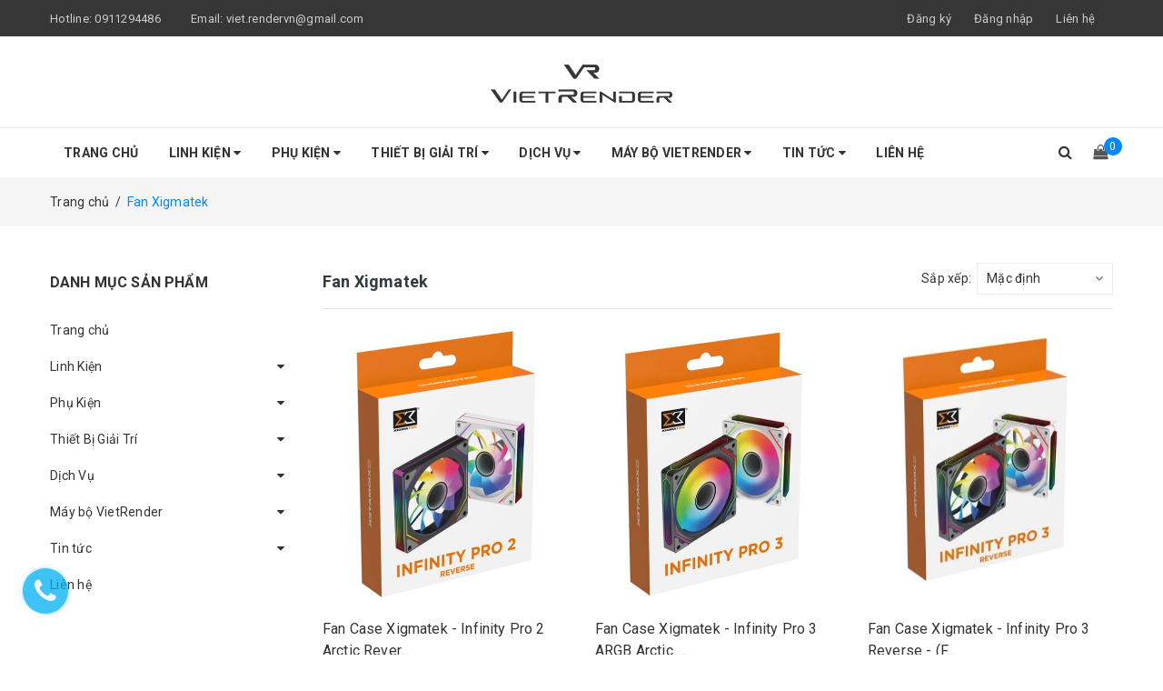

--- FILE ---
content_type: text/html; charset=utf-8
request_url: https://vietrender.com/fan-xigmatek
body_size: 28831
content:
<!DOCTYPE html>
<html lang="vi">
	<head>
		<!-- ==================Google Config ============================================== -->
		<!--<script async src="//pagead2.googlesyndication.com/pagead/js/adsbygoogle.js"></script>
		<script>
     	(adsbygoogle = window.adsbygoogle || []).push({
        	google_ad_client: "ca-pub-8635997585630286",
          	enable_page_level_ads: true
     	});
		</script>-->
		<!-- ==================Google Config ============================================== -->
		<meta name="google-site-verification" content="jJpOmKVN86VZpvIft45lVJjhhdbvjcw1Ol41hZdxtow" />
		
		
		<meta http-equiv="content-Type" content="text/html; charset=utf-8"/>
		<meta name="viewport" content="width=device-width, minimum-scale=1.0, maximum-scale=1.0, user-scalable=no">			
		<title>
			Fan Xigmatek
			
			
			 Vietrender - Workstation, Hi-end Gaming & Console			
		</title>
		<!-- ================= Page description ================== -->
		
		<!-- ================= Meta ================== -->
		<meta name="keywords" content="Fan Xigmatek, Vietrender - Workstation, Hi-end Gaming & Console, vietrender.com"/>		
		<link rel="canonical" href="https://vietrender.com/fan-xigmatek"/>
		<meta name='revisit-after' content='1 days' />
		<meta name="robots" content="noodp,index,follow" />
		<!-- ================= Favicon ================== -->
		
		<link rel="icon" href="//bizweb.dktcdn.net/100/344/851/themes/704514/assets/favicon.png?1749456849429" type="image/x-icon" />
		
		<!-- ================= Google Fonts ================== -->
		
		
		
		<link href="//fonts.googleapis.com/css?family=Roboto:400,700" rel="stylesheet" type="text/css" media="all" />
		


		<!-- Facebook Open Graph meta tags -->
		

	<meta property="og:type" content="website">
	<meta property="og:title" content="Fan Xigmatek">
	<meta property="og:image" content="http://bizweb.dktcdn.net/100/344/851/themes/704514/assets/logo.png?1749456849429">
	<meta property="og:image:secure_url" content="https://bizweb.dktcdn.net/100/344/851/themes/704514/assets/logo.png?1749456849429">

<meta property="og:description" content="">
<meta property="og:url" content="https://vietrender.com/fan-xigmatek">
<meta property="og:site_name" content="Vietrender - Workstation, Hi-end Gaming & Console">		
		<!-- Plugin CSS -->	
		<script>
			var template = 'collection';
		</script>

		<link rel="stylesheet" href="//maxcdn.bootstrapcdn.com/font-awesome/4.7.0/css/font-awesome.min.css">
		<link href="https://fonts.googleapis.com/css?family=Roboto:300,400,500,700&amp;subset=vietnamese" rel="stylesheet">
		<!-- Plugin CSS -->			
		<link href="//bizweb.dktcdn.net/100/344/851/themes/704514/assets/plugin.scss.css?1749456849429" rel="stylesheet" type="text/css" media="all" />

		
		<!-- Build Main CSS -->								
		<link href="//bizweb.dktcdn.net/100/344/851/themes/704514/assets/base.scss.css?1749456849429" rel="stylesheet" type="text/css" media="all" />		
		<link href="//bizweb.dktcdn.net/100/344/851/themes/704514/assets/style.scss.css?1749456849429" rel="stylesheet" type="text/css" media="all" />		
		<link href="//bizweb.dktcdn.net/100/344/851/themes/704514/assets/module.scss.css?1749456849429" rel="stylesheet" type="text/css" media="all" />
		<link href="//bizweb.dktcdn.net/100/344/851/themes/704514/assets/responsive.scss.css?1749456849429" rel="stylesheet" type="text/css" media="all" />
		<script>			
			var template = 'collection';			 
		</script>
		<!-- Bizweb conter for header -->
		<script>
	var Bizweb = Bizweb || {};
	Bizweb.store = 'vietrender.mysapo.net';
	Bizweb.id = 344851;
	Bizweb.theme = {"id":704514,"name":"DefaultTheme","role":"main"};
	Bizweb.template = 'collection';
	if(!Bizweb.fbEventId)  Bizweb.fbEventId = 'xxxxxxxx-xxxx-4xxx-yxxx-xxxxxxxxxxxx'.replace(/[xy]/g, function (c) {
	var r = Math.random() * 16 | 0, v = c == 'x' ? r : (r & 0x3 | 0x8);
				return v.toString(16);
			});		
</script>
<script>
	(function () {
		function asyncLoad() {
			var urls = ["https://googleshopping.sapoapps.vn/conversion-tracker/global-tag/1900.js?store=vietrender.mysapo.net","https://googleshopping.sapoapps.vn/conversion-tracker/event-tag/1900.js?store=vietrender.mysapo.net","//static.zotabox.com/a/0/a0609fa0c67e312e96d320d7c826b911/widgets.js?store=vietrender.mysapo.net","//bwstatistics.sapoapps.vn/genscript/script.js?store=vietrender.mysapo.net","https://newcollectionfilter.sapoapps.vn/genscript/script.js?store=vietrender.mysapo.net","//productreviews.sapoapps.vn/assets/js/productreviews.min.js?store=vietrender.mysapo.net","//static.zotabox.com/a/0/a0609fa0c67e312e96d320d7c826b911/widgets.js?store=vietrender.mysapo.net","https://google-shopping.sapoapps.vn/conversion-tracker/global-tag/714.js?store=vietrender.mysapo.net","https://google-shopping.sapoapps.vn/conversion-tracker/event-tag/714.js?store=vietrender.mysapo.net","https://popup.sapoapps.vn/api/genscript/script?store=vietrender.mysapo.net","https://statistic-blog-v2.sapoapps.vn/api/script-tag.js?store=vietrender.mysapo.net"];
			for (var i = 0; i < urls.length; i++) {
				var s = document.createElement('script');
				s.type = 'text/javascript';
				s.async = true;
				s.src = urls[i];
				var x = document.getElementsByTagName('script')[0];
				x.parentNode.insertBefore(s, x);
			}
		};
		window.attachEvent ? window.attachEvent('onload', asyncLoad) : window.addEventListener('load', asyncLoad, false);
	})();
</script>


<script>
	window.BizwebAnalytics = window.BizwebAnalytics || {};
	window.BizwebAnalytics.meta = window.BizwebAnalytics.meta || {};
	window.BizwebAnalytics.meta.currency = 'VND';
	window.BizwebAnalytics.tracking_url = '/s';

	var meta = {};
	
	
	for (var attr in meta) {
	window.BizwebAnalytics.meta[attr] = meta[attr];
	}
</script>

	
		<script src="/dist/js/stats.min.js?v=96f2ff2"></script>
	



<!-- Global site tag (gtag.js) - Google Analytics --> <script async src="https://www.googletagmanager.com/gtag/js?id=UA-76808432-3"></script> <script> window.dataLayer = window.dataLayer || []; function gtag(){dataLayer.push(arguments);} gtag('js', new Date()); gtag('config', 'UA-76808432-3'); </script>
<script>

	window.enabled_enhanced_ecommerce = false;

</script>






<script>
	var eventsListenerScript = document.createElement('script');
	eventsListenerScript.async = true;
	
	eventsListenerScript.src = "/dist/js/store_events_listener.min.js?v=8ee4227";
	
	document.getElementsByTagName('head')[0].appendChild(eventsListenerScript);
</script>





				
	<script>var ProductReviewsAppUtil=ProductReviewsAppUtil || {};</script>
<link href="//bizweb.dktcdn.net/100/344/851/themes/704514/assets/cf-stylesheet.css?1749456849429" rel="stylesheet" type="text/css" media="all" />
		
		<!-- ==================Google Config ============================================== -->
		<!--<script async src="//pagead2.googlesyndication.com/pagead/js/adsbygoogle.js">
		</script> 
		<script> (adsbygoogle = window.adsbygoogle || []).push({ google_ad_client: "ca-pub-8635997585630286", enable_page_level_ads: true }); 
		</script>-->
<link href="//bizweb.dktcdn.net/100/344/851/themes/704514/assets/appbulk-product-statistics.css?1749456849429" rel="stylesheet" type="text/css" media="all" />
</head>
	<body>		
		<div class="page-body">
			<div class="hidden-md hidden-lg opacity_menu"></div>
			<div class="opacity_filter"></div>
			<div class="body_opactiy"></div>
			<div class="op_login"></div>
			<!-- Main content -->
			<header class="header topbar_ect">	
	<div class="topbar">
		<div class="container">
			<div>
				<div class="row">
					<div class="col-sm-6 col-xs-6 col-lg-6 col-md-6 a-left">
						<span>Hotline: <a href="tel:0911294486">0911294486</a></span>
						<span class="email_topbar hidden-xs hidden-sm">Email: <a href="mailto:viet.rendervn@gmail.com">viet.rendervn@gmail.com</a></span>
					</div>
					<div class="col-xs-6 col-sm-6 col-md-6 col-lg-6">
						<ul class="list-inline f-right">
							
							<li class="hidden-sm hidden-xs"><span class="register_click">Đăng ký</span></li>
							<li class="hidden-sm hidden-xs"><span class="login_click">Đăng nhập</span></li>

							<li class="hidden-lg hidden-md"><a href="/account/login">Đăng nhập</a></li>
							<li class="hidden-lg hidden-md"><a href="/account/register">Đăng ký</a></li>
								
							<li class="hidden-xs"><a href="/lien-he">Liên hệ</a></li>
						</ul>
					</div>

				</div>
			</div>
		</div>
	</div>
	<div class="wrap_hed">
		<div class="container">
			<div  class="menu-bar button-menu hidden-md hidden-lg">
				<a href="javascript:;" >
					<i class="fa fa-align-justify"></i>
				</a>
			</div>
			<div class="header-main">
				<div class="row">
					<div class="col-lg-12 col-md-12 col-sm-12 col-xs-12">
						<div class="logo a-center">
							
							<a href="/" class="logo-wrapper ">					
								<img src="//bizweb.dktcdn.net/100/344/851/themes/704514/assets/logo.png?1749456849429" alt="logo ">					
							</a>
													
						</div>
					</div>
				</div>
			</div>
		</div>
	</div>


</header>
<div class="main-nav">
	<div class="container nav-head">
		<div class="row">
			<div class="col-lg-11 col-md-11">
				<nav class="hidden-sm hidden-xs nav-main">
	<div class="menu_hed head_1">
		<ul class="nav nav_1">
			


			


			 
			<li class=" nav-item nav-items  ">
				<a class="nav-link" href="/">
					Trang chủ 
					<span class="label_">
						
						<i class="label "></i>
						
					</span>
				</a>

			</li>
			
			


			


			
			<li class="menu_hover nav-item nav-items ">
				<a href="/linh-kien" class="nav-link ">
					Linh Kiện <i class="fa fa-caret-down" data-toggle="dropdown"></i>
					<span class="label_">
						
						<i class="label "></i>
						
					</span>
				</a>	
				<ul class="dropdown-menu border-box">
					
					
					<li class="dropdown-submenu nav-items nav-item-lv2">
						<a class="nav-link" href="/cpu">CPU </a>
						<i class="fa fa-caret-right" data-toggle="dropdown"></i>
						<ul class="dropdown-menu border-box">
							
							<li class="nav-item-lv3">
								<a class="nav-link" href="/cpu-intel">CPU Intel</a>
							</li>	
							
							<li class="nav-item-lv3">
								<a class="nav-link" href="/cpu-amd">CPU AMD</a>
							</li>	
							
						</ul>                      
					</li>
					
					
					
					<li class="dropdown-submenu nav-items nav-item-lv2">
						<a class="nav-link" href="/bo-mach-chu">Bo mạch chủ </a>
						<i class="fa fa-caret-right" data-toggle="dropdown"></i>
						<ul class="dropdown-menu border-box">
							
							<li class="nav-item-lv3">
								<a class="nav-link" href="/main-msi">MSI</a>
							</li>	
							
							<li class="nav-item-lv3">
								<a class="nav-link" href="/asrock">Asrock</a>
							</li>	
							
							<li class="nav-item-lv3">
								<a class="nav-link" href="/mainboard-gigabyte">Gigabyte</a>
							</li>	
							
							<li class="nav-item-lv3">
								<a class="nav-link" href="/mainboard-asus">Main Asus</a>
							</li>	
							
							<li class="nav-item-lv3">
								<a class="nav-link" href="/huananzhi">Huananzhi</a>
							</li>	
							
						</ul>                      
					</li>
					
					
					
					<li class="dropdown-submenu nav-items nav-item-lv2">
						<a class="nav-link" href="/card-do-hoa">Card đồ họa </a>
						<i class="fa fa-caret-right" data-toggle="dropdown"></i>
						<ul class="dropdown-menu border-box">
							
							<li class="nav-item-lv3">
								<a class="nav-link" href="/vga-gigabyte">Gigabyte</a>
							</li>	
							
							<li class="nav-item-lv3">
								<a class="nav-link" href="/vga-asus">Asus</a>
							</li>	
							
							<li class="nav-item-lv3">
								<a class="nav-link" href="/card-msi">MSI</a>
							</li>	
							
							<li class="nav-item-lv3">
								<a class="nav-link" href="/colorful">Colorful</a>
							</li>	
							
							<li class="nav-item-lv3">
								<a class="nav-link" href="/quadro">Quadro</a>
							</li>	
							
							<li class="nav-item-lv3">
								<a class="nav-link" href="/inno3d">INNO3D</a>
							</li>	
							
							<li class="nav-item-lv3">
								<a class="nav-link" href="/card-zotac">Card Zotac</a>
							</li>	
							
							<li class="nav-item-lv3">
								<a class="nav-link" href="/vga-asrock">VGA Asrock</a>
							</li>	
							
							<li class="nav-item-lv3">
								<a class="nav-link" href="/vga-intel">VGA Intel</a>
							</li>	
							
							<li class="nav-item-lv3">
								<a class="nav-link" href="/vga-pny">VGA PNY</a>
							</li>	
							
							<li class="nav-item-lv3">
								<a class="nav-link" href="/vga-powercolor">VGA PowerColor</a>
							</li>	
							
						</ul>                      
					</li>
					
					
					
					<li class="dropdown-submenu nav-items nav-item-lv2">
						<a class="nav-link" href="/man-hinh">Màn hình </a>
						<i class="fa fa-caret-right" data-toggle="dropdown"></i>
						<ul class="dropdown-menu border-box">
							
							<li class="nav-item-lv3">
								<a class="nav-link" href="/dell">Dell</a>
							</li>	
							
							<li class="nav-item-lv3">
								<a class="nav-link" href="/lg">LG</a>
							</li>	
							
							<li class="nav-item-lv3">
								<a class="nav-link" href="/man-hinh-gigabyte">Màn hình Gigabyte</a>
							</li>	
							
							<li class="nav-item-lv3">
								<a class="nav-link" href="/hp">HP</a>
							</li>	
							
							<li class="nav-item-lv3">
								<a class="nav-link" href="/viewsonic">ViewSonic</a>
							</li>	
							
							<li class="nav-item-lv3">
								<a class="nav-link" href="/man-hinh-asus">Màn hình Asus</a>
							</li>	
							
							<li class="nav-item-lv3">
								<a class="nav-link" href="/man-hinh-philips">Màn hình Philips</a>
							</li>	
							
							<li class="nav-item-lv3">
								<a class="nav-link" href="/man-hinh-cooler-master">Màn hình Cooler Master</a>
							</li>	
							
							<li class="nav-item-lv3">
								<a class="nav-link" href="/man-hinh-aoc">Màn hình AOC</a>
							</li>	
							
							<li class="nav-item-lv3">
								<a class="nav-link" href="/man-hinh-msi">Màn hình MSI</a>
							</li>	
							
							<li class="nav-item-lv3">
								<a class="nav-link" href="/man-hinh-asrock">Màn hình Asrock</a>
							</li>	
							
							<li class="nav-item-lv3">
								<a class="nav-link" href="/man-hinh-hkc">Màn hình HKC</a>
							</li>	
							
							<li class="nav-item-lv3">
								<a class="nav-link" href="/man-hinh-xiaomi">Màn hình Xiaomi</a>
							</li>	
							
							<li class="nav-item-lv3">
								<a class="nav-link" href="/man-hinh-benq">Màn hình BenQ</a>
							</li>	
							
							<li class="nav-item-lv3">
								<a class="nav-link" href="/man-hinh-samsung">Màn hình Samsung</a>
							</li>	
							
						</ul>                      
					</li>
					
					
					
					<li class="dropdown-submenu nav-items nav-item-lv2">
						<a class="nav-link" href="/ram">Ram </a>
						<i class="fa fa-caret-right" data-toggle="dropdown"></i>
						<ul class="dropdown-menu border-box">
							
							<li class="nav-item-lv3">
								<a class="nav-link" href="/team-group">Team Group</a>
							</li>	
							
							<li class="nav-item-lv3">
								<a class="nav-link" href="/ram-corsair">Ram Corsair</a>
							</li>	
							
							<li class="nav-item-lv3">
								<a class="nav-link" href="/g-skill">G.skill</a>
							</li>	
							
							<li class="nav-item-lv3">
								<a class="nav-link" href="/ram-ecc-sever-registered">Ram ECC Sever (Registered)</a>
							</li>	
							
							<li class="nav-item-lv3">
								<a class="nav-link" href="/ram-kingston">RAM Kingston</a>
							</li>	
							
							<li class="nav-item-lv3">
								<a class="nav-link" href="/ram-adata">Ram Adata</a>
							</li>	
							
							<li class="nav-item-lv3">
								<a class="nav-link" href="/ram-gigabyte">Ram Gigabyte</a>
							</li>	
							
							<li class="nav-item-lv3">
								<a class="nav-link" href="/ram-pny">Ram PNY</a>
							</li>	
							
							<li class="nav-item-lv3">
								<a class="nav-link" href="/ram-kingmax">Ram Kingmax</a>
							</li>	
							
						</ul>                      
					</li>
					
					
					
					<li class="dropdown-submenu nav-items nav-item-lv2">
						<a class="nav-link" href="/ssd">SSD </a>
						<i class="fa fa-caret-right" data-toggle="dropdown"></i>
						<ul class="dropdown-menu border-box">
							
							<li class="nav-item-lv3">
								<a class="nav-link" href="/samsung">Samsung</a>
							</li>	
							
							<li class="nav-item-lv3">
								<a class="nav-link" href="/ssd-gigabyte">Gigabyte</a>
							</li>	
							
							<li class="nav-item-lv3">
								<a class="nav-link" href="/ssd-wd">SSD WD</a>
							</li>	
							
							<li class="nav-item-lv3">
								<a class="nav-link" href="/kingston">Kingston</a>
							</li>	
							
							<li class="nav-item-lv3">
								<a class="nav-link" href="/ssd-micron">SSD Micron</a>
							</li>	
							
							<li class="nav-item-lv3">
								<a class="nav-link" href="/ssd-crucial">SSD Crucial</a>
							</li>	
							
							<li class="nav-item-lv3">
								<a class="nav-link" href="/ssd-adata">SSD Adata</a>
							</li>	
							
							<li class="nav-item-lv3">
								<a class="nav-link" href="/ssd-sstc">SSD SSTC</a>
							</li>	
							
							<li class="nav-item-lv3">
								<a class="nav-link" href="/ssd-hp">SSD HP</a>
							</li>	
							
							<li class="nav-item-lv3">
								<a class="nav-link" href="/ssd-lexar">SSD Lexar</a>
							</li>	
							
							<li class="nav-item-lv3">
								<a class="nav-link" href="/ssd-sk-hynix">SSD SK Hynix</a>
							</li>	
							
							<li class="nav-item-lv3">
								<a class="nav-link" href="/ssd-pny">SSD PNY</a>
							</li>	
							
							<li class="nav-item-lv3">
								<a class="nav-link" href="/ssd-msi">SSD MSI</a>
							</li>	
							
							<li class="nav-item-lv3">
								<a class="nav-link" href="/ssd-teamgroup">SSD TeamGroup</a>
							</li>	
							
						</ul>                      
					</li>
					
					
					
					<li class="dropdown-submenu nav-items nav-item-lv2">
						<a class="nav-link" href="/hdd">HDD </a>
						<i class="fa fa-caret-right" data-toggle="dropdown"></i>
						<ul class="dropdown-menu border-box">
							
							<li class="nav-item-lv3">
								<a class="nav-link" href="/seagate-mastor">Seagate-Mastor</a>
							</li>	
							
							<li class="nav-item-lv3">
								<a class="nav-link" href="/wd-hgst">WD-HGST</a>
							</li>	
							
							<li class="nav-item-lv3">
								<a class="nav-link" href="/wd-ultrastar">WD Ultrastar</a>
							</li>	
							
						</ul>                      
					</li>
					
					
					
					<li class="dropdown-submenu nav-items nav-item-lv2">
						<a class="nav-link" href="/nguon-psu">Nguồn-PSU </a>
						<i class="fa fa-caret-right" data-toggle="dropdown"></i>
						<ul class="dropdown-menu border-box">
							
							<li class="nav-item-lv3">
								<a class="nav-link" href="/seasonic">Seasonic</a>
							</li>	
							
							<li class="nav-item-lv3">
								<a class="nav-link" href="/corsair-1">Corsair</a>
							</li>	
							
							<li class="nav-item-lv3">
								<a class="nav-link" href="/nguon-gigabyte">Nguồn Gigabyte</a>
							</li>	
							
							<li class="nav-item-lv3">
								<a class="nav-link" href="/nguon-xigmatek">Nguồn XIGMATEK</a>
							</li>	
							
							<li class="nav-item-lv3">
								<a class="nav-link" href="/nguon-msi">Nguồn MSI</a>
							</li>	
							
							<li class="nav-item-lv3">
								<a class="nav-link" href="/nguon-deepcool">Nguồn Deepcool</a>
							</li>	
							
							<li class="nav-item-lv3">
								<a class="nav-link" href="/nguon-mik">Nguồn MIK</a>
							</li>	
							
							<li class="nav-item-lv3">
								<a class="nav-link" href="/nguon-super-flower-leadex">Nguồn Super Flower Leadex</a>
							</li>	
							
							<li class="nav-item-lv3">
								<a class="nav-link" href="/nguon-nzxt">Nguồn NZXT</a>
							</li>	
							
							<li class="nav-item-lv3">
								<a class="nav-link" href="/nguon-sivlerstone">Nguồn SivlerStone</a>
							</li>	
							
						</ul>                      
					</li>
					
					
					
					<li class="dropdown-submenu nav-items nav-item-lv2">
						<a class="nav-link" href="/case-thung-may">Case-Thùng Máy </a>
						<i class="fa fa-caret-right" data-toggle="dropdown"></i>
						<ul class="dropdown-menu border-box">
							
							<li class="nav-item-lv3">
								<a class="nav-link" href="/case-cooler-master">Cooler Master</a>
							</li>	
							
							<li class="nav-item-lv3">
								<a class="nav-link" href="/sama">Sama</a>
							</li>	
							
							<li class="nav-item-lv3">
								<a class="nav-link" href="/xigmatek">Xigmatek</a>
							</li>	
							
							<li class="nav-item-lv3">
								<a class="nav-link" href="/corsair">Corsair</a>
							</li>	
							
							<li class="nav-item-lv3">
								<a class="nav-link" href="/case-deepcool">Deepcool</a>
							</li>	
							
							<li class="nav-item-lv3">
								<a class="nav-link" href="/lian-li">Lian Li</a>
							</li>	
							
							<li class="nav-item-lv3">
								<a class="nav-link" href="/case-nzxt">NZXT</a>
							</li>	
							
							<li class="nav-item-lv3">
								<a class="nav-link" href="/case-msi">Case MSI</a>
							</li>	
							
							<li class="nav-item-lv3">
								<a class="nav-link" href="/case-phanteks">Case Phanteks</a>
							</li>	
							
							<li class="nav-item-lv3">
								<a class="nav-link" href="/case-thermaltake">Case Thermaltake</a>
							</li>	
							
							<li class="nav-item-lv3">
								<a class="nav-link" href="/case-razer">Case Razer</a>
							</li>	
							
							<li class="nav-item-lv3">
								<a class="nav-link" href="/case-asus-1">Case Asus</a>
							</li>	
							
							<li class="nav-item-lv3">
								<a class="nav-link" href="/case-asrock">Case Asrock</a>
							</li>	
							
							<li class="nav-item-lv3">
								<a class="nav-link" href="/case-mik-storm">Case MIK Storm</a>
							</li>	
							
							<li class="nav-item-lv3">
								<a class="nav-link" href="/case-jetek">Case Jetek</a>
							</li>	
							
							<li class="nav-item-lv3">
								<a class="nav-link" href="/case-ares">Case Ares</a>
							</li>	
							
							<li class="nav-item-lv3">
								<a class="nav-link" href="/case-vsp">Case VSP</a>
							</li>	
							
							<li class="nav-item-lv3">
								<a class="nav-link" href="/case-ocypus">Case Ocypus</a>
							</li>	
							
							<li class="nav-item-lv3">
								<a class="nav-link" href="/case-cougar">Case Cougar</a>
							</li>	
							
							<li class="nav-item-lv3">
								<a class="nav-link" href="/case-gigabyte">Case Gigabyte</a>
							</li>	
							
						</ul>                      
					</li>
					
					

				</ul>
			</li>
			
			


			


			
			<li class="menu_hover nav-item nav-items ">
				<a href="/phu-kien" class="nav-link ">
					Phụ Kiện <i class="fa fa-caret-down" data-toggle="dropdown"></i>
					<span class="label_">
						
						<i class="label "></i>
						
					</span>
				</a>	
				<ul class="dropdown-menu border-box">
					
					
					<li class="dropdown-submenu nav-items nav-item-lv2">
						<a class="nav-link" href="/ban-phim">Bàn phím </a>
						<i class="fa fa-caret-right" data-toggle="dropdown"></i>
						<ul class="dropdown-menu border-box">
							
							<li class="nav-item-lv3">
								<a class="nav-link" href="/ban-phim-dareu">Bàn Phím DareU</a>
							</li>	
							
							<li class="nav-item-lv3">
								<a class="nav-link" href="/ban-phim-asus">Bàn phím Asus</a>
							</li>	
							
							<li class="nav-item-lv3">
								<a class="nav-link" href="/ban-phim-motospeed">Bàn phím Motospeed</a>
							</li>	
							
							<li class="nav-item-lv3">
								<a class="nav-link" href="/ban-phim-dell">Bàn phím Dell</a>
							</li>	
							
							<li class="nav-item-lv3">
								<a class="nav-link" href="/ban-phim-logitech">Bàn phím Logitech</a>
							</li>	
							
						</ul>                      
					</li>
					
					
					
					<li class="dropdown-submenu nav-items nav-item-lv2">
						<a class="nav-link" href="/chuot">Chuột </a>
						<i class="fa fa-caret-right" data-toggle="dropdown"></i>
						<ul class="dropdown-menu border-box">
							
							<li class="nav-item-lv3">
								<a class="nav-link" href="/chuot-corsair">Chuột Corsair</a>
							</li>	
							
							<li class="nav-item-lv3">
								<a class="nav-link" href="/chuot-logitech">Chuột Logitech</a>
							</li>	
							
							<li class="nav-item-lv3">
								<a class="nav-link" href="/chuot-gigabyte">Chuột Gigabyte</a>
							</li>	
							
							<li class="nav-item-lv3">
								<a class="nav-link" href="/chuot-microsoft">Chuột Microsoft</a>
							</li>	
							
							<li class="nav-item-lv3">
								<a class="nav-link" href="/chuot-dareu">Chuột DareU</a>
							</li>	
							
							<li class="nav-item-lv3">
								<a class="nav-link" href="/chuot-asus">Chuột Asus</a>
							</li>	
							
							<li class="nav-item-lv3">
								<a class="nav-link" href="/chuot-elecom">Chuột ELECOM</a>
							</li>	
							
							<li class="nav-item-lv3">
								<a class="nav-link" href="/chuot-fujitsu">Chuột Fujitsu</a>
							</li>	
							
							<li class="nav-item-lv3">
								<a class="nav-link" href="/chuot-havit">Chuột Havit</a>
							</li>	
							
							<li class="nav-item-lv3">
								<a class="nav-link" href="/chuot-dell">Chuột Dell</a>
							</li>	
							
							<li class="nav-item-lv3">
								<a class="nav-link" href="/chuot-razer">Chuột Razer</a>
							</li>	
							
						</ul>                      
					</li>
					
					
					
					<li class="dropdown-submenu nav-items nav-item-lv2">
						<a class="nav-link" href="/tan-nhiet">Tản nhiệt </a>
						<i class="fa fa-caret-right" data-toggle="dropdown"></i>
						<ul class="dropdown-menu border-box">
							
							<li class="nav-item-lv3">
								<a class="nav-link" href="/tan-nhiet-nuoc">Tản nhiệt nước</a>
							</li>	
							
							<li class="nav-item-lv3">
								<a class="nav-link" href="/tan-nhiet-khi">Tản nhiệt khí</a>
							</li>	
							
						</ul>                      
					</li>
					
					
					
					<li class="dropdown-submenu nav-items nav-item-lv2">
						<a class="nav-link" href="/fan-quat">Fan - Quạt </a>
						<i class="fa fa-caret-right" data-toggle="dropdown"></i>
						<ul class="dropdown-menu border-box">
							
							<li class="nav-item-lv3">
								<a class="nav-link" href="/fans-corsair">Fans CORSAIR</a>
							</li>	
							
							<li class="nav-item-lv3">
								<a class="nav-link" href="/fan-coolermaster">Fan CoolerMaster</a>
							</li>	
							
							<li class="nav-item-lv3">
								<a class="nav-link" href="/fan-xigmatek">Fan Xigmatek</a>
							</li>	
							
							<li class="nav-item-lv3">
								<a class="nav-link" href="/fan-deepcool">Fan Deepcool</a>
							</li>	
							
							<li class="nav-item-lv3">
								<a class="nav-link" href="/fan-nzxt">Fan NZXT</a>
							</li>	
							
							<li class="nav-item-lv3">
								<a class="nav-link" href="/fan-thermalright">Fan Thermalright</a>
							</li>	
							
							<li class="nav-item-lv3">
								<a class="nav-link" href="/fan-jungle-leopard">Fan Jungle Leopard</a>
							</li>	
							
						</ul>                      
					</li>
					
					
					
					<li class="dropdown-submenu nav-items nav-item-lv2">
						<a class="nav-link" href="/tai-nghe">Tai nghe </a>
						<i class="fa fa-caret-right" data-toggle="dropdown"></i>
						<ul class="dropdown-menu border-box">
							
							<li class="nav-item-lv3">
								<a class="nav-link" href="/tai-nghe-jbl">Tai nghe JBL</a>
							</li>	
							
							<li class="nav-item-lv3">
								<a class="nav-link" href="/tai-nghe-dareu">Tai nghe DareU</a>
							</li>	
							
							<li class="nav-item-lv3">
								<a class="nav-link" href="/tai-nghe-nzxt">Tai nghe NZXT</a>
							</li>	
							
							<li class="nav-item-lv3">
								<a class="nav-link" href="/tai-nghe-intempo">Tai nghe Intempo</a>
							</li>	
							
							<li class="nav-item-lv3">
								<a class="nav-link" href="/tai-nghe-sony">Tai nghe Sony</a>
							</li>	
							
							<li class="nav-item-lv3">
								<a class="nav-link" href="/tai-nghe-eaglend">Tai nghe Eaglend</a>
							</li>	
							
						</ul>                      
					</li>
					
					
					
					<li class="dropdown-submenu nav-items nav-item-lv2">
						<a class="nav-link" href="/ban-di-chuot">Bàn di chuột </a>
						<i class="fa fa-caret-right" data-toggle="dropdown"></i>
						<ul class="dropdown-menu border-box">
							
							<li class="nav-item-lv3">
								<a class="nav-link" href="/ban-di-chuot-razer">Bàn di chuột Razer</a>
							</li>	
							
							<li class="nav-item-lv3">
								<a class="nav-link" href="/ban-di-chuot-steelseries">Bàn di chuột Steelseries</a>
							</li>	
							
							<li class="nav-item-lv3">
								<a class="nav-link" href="/ban-di-chuot-asus">Bàn di chuột Asus</a>
							</li>	
							
						</ul>                      
					</li>
					
					
					
					<li class="dropdown-submenu nav-items nav-item-lv2">
						<a class="nav-link" href="/thiet-bi-luu-tru">Thiết bị lưu trữ </a>
						<i class="fa fa-caret-right" data-toggle="dropdown"></i>
						<ul class="dropdown-menu border-box">
							
							<li class="nav-item-lv3">
								<a class="nav-link" href="/nas-western-digital">Nas Western Digital</a>
							</li>	
							
							<li class="nav-item-lv3">
								<a class="nav-link" href="/nas-synology">Nas Synology</a>
							</li>	
							
							<li class="nav-item-lv3">
								<a class="nav-link" href="/other">Other</a>
							</li>	
							
							<li class="nav-item-lv3">
								<a class="nav-link" href="/o-cung-gan-ngoai-seagate-maxtor-1">Seagate-Maxtor External</a>
							</li>	
							
						</ul>                      
					</li>
					
					
					
					<li class="dropdown-submenu nav-items nav-item-lv2">
						<a class="nav-link" href="/loa">Loa </a>
						<i class="fa fa-caret-right" data-toggle="dropdown"></i>
						<ul class="dropdown-menu border-box">
							
							<li class="nav-item-lv3">
								<a class="nav-link" href="/loa-logitech">Loa Logitech</a>
							</li>	
							
							<li class="nav-item-lv3">
								<a class="nav-link" href="/loa-microlab">Loa Microlab</a>
							</li>	
							
							<li class="nav-item-lv3">
								<a class="nav-link" href="/thiet-bi-thu-am">Thiết bị thu âm</a>
							</li>	
							
							<li class="nav-item-lv3">
								<a class="nav-link" href="/loa-thornet-vander">Loa Thornet & Vander</a>
							</li>	
							
							<li class="nav-item-lv3">
								<a class="nav-link" href="/loa-edifier">Loa Edifier</a>
							</li>	
							
						</ul>                      
					</li>
					
					
					
					<li class="dropdown-submenu nav-items nav-item-lv2">
						<a class="nav-link" href="/thiet-bi-capture">Thiết bị Capture </a>
						<i class="fa fa-caret-right" data-toggle="dropdown"></i>
						<ul class="dropdown-menu border-box">
							
						</ul>                      
					</li>
					
					
					
					<li class="dropdown-submenu nav-items nav-item-lv2">
						<a class="nav-link" href="/thiet-bi-mang">Thiết bị mạng </a>
						<i class="fa fa-caret-right" data-toggle="dropdown"></i>
						<ul class="dropdown-menu border-box">
							
							<li class="nav-item-lv3">
								<a class="nav-link" href="/toto-link">TOTO LINK</a>
							</li>	
							
							<li class="nav-item-lv3">
								<a class="nav-link" href="/d-link">D-Link</a>
							</li>	
							
							<li class="nav-item-lv3">
								<a class="nav-link" href="/tp-link">TP-Link</a>
							</li>	
							
							<li class="nav-item-lv3">
								<a class="nav-link" href="/thiet-bi-mang-asus">Thiết bị mạng Asus</a>
							</li>	
							
							<li class="nav-item-lv3">
								<a class="nav-link" href="/other-2">Other</a>
							</li>	
							
						</ul>                      
					</li>
					
					
					
					<li class="dropdown-submenu nav-items nav-item-lv2">
						<a class="nav-link" href="/cap-tin-hieu">Cáp tín hiệu </a>
						<i class="fa fa-caret-right" data-toggle="dropdown"></i>
						<ul class="dropdown-menu border-box">
							
							<li class="nav-item-lv3">
								<a class="nav-link" href="/orico">Orico</a>
							</li>	
							
							<li class="nav-item-lv3">
								<a class="nav-link" href="/havit">Havit</a>
							</li>	
							
							<li class="nav-item-lv3">
								<a class="nav-link" href="/veggieg">VegGieg</a>
							</li>	
							
						</ul>                      
					</li>
					
					
					
					<li class="dropdown-submenu nav-items nav-item-lv2">
						<a class="nav-link" href="/the-nho">Thẻ nhớ </a>
						<i class="fa fa-caret-right" data-toggle="dropdown"></i>
						<ul class="dropdown-menu border-box">
							
							<li class="nav-item-lv3">
								<a class="nav-link" href="/the-nho-samsung">Thẻ nhớ Samsung</a>
							</li>	
							
							<li class="nav-item-lv3">
								<a class="nav-link" href="/the-nho-sandisk">Thẻ nhớ Sandisk</a>
							</li>	
							
							<li class="nav-item-lv3">
								<a class="nav-link" href="/the-nho-lexar">Thẻ nhớ Lexar</a>
							</li>	
							
							<li class="nav-item-lv3">
								<a class="nav-link" href="/the-nho-exceria">Thẻ nhớ Exceria</a>
							</li>	
							
						</ul>                      
					</li>
					
					
					
					<li class="nav-item-lv2">
						<a class="nav-link" href="/ban-choi-game">Bàn chơi game</a>
					</li>
					
					
					
					<li class="dropdown-submenu nav-items nav-item-lv2">
						<a class="nav-link" href="/bang-ve">Bảng vẽ </a>
						<i class="fa fa-caret-right" data-toggle="dropdown"></i>
						<ul class="dropdown-menu border-box">
							
							<li class="nav-item-lv3">
								<a class="nav-link" href="/bang-ve-xp-pen-tablets">Bảng vẽ XP-Pen Tablets</a>
							</li>	
							
						</ul>                      
					</li>
					
					
					
					<li class="dropdown-submenu nav-items nav-item-lv2">
						<a class="nav-link" href="/ghe-gaming">Ghế Gaming </a>
						<i class="fa fa-caret-right" data-toggle="dropdown"></i>
						<ul class="dropdown-menu border-box">
							
							<li class="nav-item-lv3">
								<a class="nav-link" href="/ghe-cong-thai-hoc">Ghế Văn Phòng Cao Cấp</a>
							</li>	
							
							<li class="nav-item-lv3">
								<a class="nav-link" href="/ghe-thermaltake">Ghế Thermaltake</a>
							</li>	
							
						</ul>                      
					</li>
					
					
					
					<li class="dropdown-submenu nav-items nav-item-lv2">
						<a class="nav-link" href="/sac-du-phong">Sạc dự phòng </a>
						<i class="fa fa-caret-right" data-toggle="dropdown"></i>
						<ul class="dropdown-menu border-box">
							
							<li class="nav-item-lv3">
								<a class="nav-link" href="/sac-du-phong-anker">Sạc dự phòng Anker</a>
							</li>	
							
						</ul>                      
					</li>
					
					
					
					<li class="dropdown-submenu nav-items nav-item-lv2">
						<a class="nav-link" href="/thiet-bi-ao-hoa-1">Thiết bị ảo hóa </a>
						<i class="fa fa-caret-right" data-toggle="dropdown"></i>
						<ul class="dropdown-menu border-box">
							
							<li class="nav-item-lv3">
								<a class="nav-link" href="/kinh-thuc-te-ao-oculus-quest-2">Kính thức tế ảo Oculus Quest 2</a>
							</li>	
							
						</ul>                      
					</li>
					
					
					
					<li class="dropdown-submenu nav-items nav-item-lv2">
						<a class="nav-link" href="/day-chia-fan">Dây chia FAN </a>
						<i class="fa fa-caret-right" data-toggle="dropdown"></i>
						<ul class="dropdown-menu border-box">
							
							<li class="nav-item-lv3">
								<a class="nav-link" href="/id-cooling">ID-Cooling</a>
							</li>	
							
						</ul>                      
					</li>
					
					
					
					<li class="dropdown-submenu nav-items nav-item-lv2">
						<a class="nav-link" href="/gia-treo-man-hinh-arm-man-hinh">Giá treo màn hình (Arm Màn hình) </a>
						<i class="fa fa-caret-right" data-toggle="dropdown"></i>
						<ul class="dropdown-menu border-box">
							
							<li class="nav-item-lv3">
								<a class="nav-link" href="/arm-man-hinh-infinity">ARM Màn hình Infinity</a>
							</li>	
							
						</ul>                      
					</li>
					
					

				</ul>
			</li>
			
			


			


			
			<li class="menu_hover nav-item nav-items ">
				<a href="/thiet-bi-giai-tri" class="nav-link ">
					Thiết Bị Giải Trí <i class="fa fa-caret-down" data-toggle="dropdown"></i>
					<span class="label_">
						
						<i class="label "></i>
						
					</span>
				</a>	
				<ul class="dropdown-menu border-box">
					
					
					<li class="dropdown-submenu nav-items nav-item-lv2">
						<a class="nav-link" href="/microsoft-xbox-one">Microsoft XBOX One </a>
						<i class="fa fa-caret-right" data-toggle="dropdown"></i>
						<ul class="dropdown-menu border-box">
							
							<li class="nav-item-lv3">
								<a class="nav-link" href="/may-xbox-new-series">Máy XBox New Series</a>
							</li>	
							
							<li class="nav-item-lv3">
								<a class="nav-link" href="/phu-kien-xbox">Phụ kiện XBOX</a>
							</li>	
							
							<li class="nav-item-lv3">
								<a class="nav-link" href="/tay-cam-xbox">Tay cầm Xbox</a>
							</li>	
							
						</ul>                      
					</li>
					
					
					
					<li class="dropdown-submenu nav-items nav-item-lv2">
						<a class="nav-link" href="/nintendo-switch">Nintendo Switch </a>
						<i class="fa fa-caret-right" data-toggle="dropdown"></i>
						<ul class="dropdown-menu border-box">
							
							<li class="nav-item-lv3">
								<a class="nav-link" href="/may-nintendo-switch">Máy Nintendo Switch</a>
							</li>	
							
							<li class="nav-item-lv3">
								<a class="nav-link" href="/dia-game-nintendo-switch">Đĩa game mới Nintendo Switch</a>
							</li>	
							
							<li class="nav-item-lv3">
								<a class="nav-link" href="/phu-kien-nintendo-switch">Phụ kiện Nintendo Switch</a>
							</li>	
							
						</ul>                      
					</li>
					
					
					
					<li class="dropdown-submenu nav-items nav-item-lv2">
						<a class="nav-link" href="/sony-playstation-4">Sony Playstation 4 </a>
						<i class="fa fa-caret-right" data-toggle="dropdown"></i>
						<ul class="dropdown-menu border-box">
							
							<li class="nav-item-lv3">
								<a class="nav-link" href="/tay-cam-ps4">Tay cầm PS4</a>
							</li>	
							
							<li class="nav-item-lv3">
								<a class="nav-link" href="/phu-kien-ps4">Phụ kiện PS4</a>
							</li>	
							
						</ul>                      
					</li>
					
					
					
					<li class="dropdown-submenu nav-items nav-item-lv2">
						<a class="nav-link" href="/tay-cam-for-windows">Tay cầm for Windows </a>
						<i class="fa fa-caret-right" data-toggle="dropdown"></i>
						<ul class="dropdown-menu border-box">
							
							<li class="nav-item-lv3">
								<a class="nav-link" href="/tay-cam-msi">Tay cầm MSI</a>
							</li>	
							
							<li class="nav-item-lv3">
								<a class="nav-link" href="/tay-cam-logitech">Tay cầm Logitech</a>
							</li>	
							
							<li class="nav-item-lv3">
								<a class="nav-link" href="/tay-cam-razer">Tay Cầm Razer</a>
							</li>	
							
							<li class="nav-item-lv3">
								<a class="nav-link" href="/vo-lang">Vô lăng</a>
							</li>	
							
							<li class="nav-item-lv3">
								<a class="nav-link" href="/tay-cam-gamesir">Tay cầm GameSir</a>
							</li>	
							
							<li class="nav-item-lv3">
								<a class="nav-link" href="/tay-cam-8bitdo">Tay cầm 8Bitdo</a>
							</li>	
							
							<li class="nav-item-lv3">
								<a class="nav-link" href="/tay-cam-aolion">Tay cầm Aolion</a>
							</li>	
							
							<li class="nav-item-lv3">
								<a class="nav-link" href="/tay-cam-rapoo">Tay cầm Rapoo</a>
							</li>	
							
						</ul>                      
					</li>
					
					
					
					<li class="dropdown-submenu nav-items nav-item-lv2">
						<a class="nav-link" href="/sony-playstation-5">Sony Playstation 5 </a>
						<i class="fa fa-caret-right" data-toggle="dropdown"></i>
						<ul class="dropdown-menu border-box">
							
							<li class="nav-item-lv3">
								<a class="nav-link" href="/may-playstation-5">Máy Playstation 5</a>
							</li>	
							
							<li class="nav-item-lv3">
								<a class="nav-link" href="/tay-cam-playstation-5">Tay cầm Playstation 5</a>
							</li>	
							
							<li class="nav-item-lv3">
								<a class="nav-link" href="/phu-kien-playstation-5">Phụ kiện Playstation 5</a>
							</li>	
							
						</ul>                      
					</li>
					
					
					
					<li class="dropdown-submenu nav-items nav-item-lv2">
						<a class="nav-link" href="/may-choi-game">Máy chơi game - Steam Deck </a>
						<i class="fa fa-caret-right" data-toggle="dropdown"></i>
						<ul class="dropdown-menu border-box">
							
						</ul>                      
					</li>
					
					

				</ul>
			</li>
			
			


			


			
			<li class="menu_hover nav-item nav-items ">
				<a href="/dich-vu" class="nav-link ">
					Dịch Vụ <i class="fa fa-caret-down" data-toggle="dropdown"></i>
					<span class="label_">
						
						<i class="label "></i>
						
					</span>
				</a>	
				<ul class="dropdown-menu border-box">
					
					
					<li class="nav-item-lv2">
						<a class="nav-link" href="/the-psn-us">Thẻ PSN US</a>
					</li>
					
					
					
					<li class="nav-item-lv2">
						<a class="nav-link" href="/the-psn-asia">Thẻ PSN Asia</a>
					</li>
					
					
					
					<li class="nav-item-lv2">
						<a class="nav-link" href="/the-steam-global">Thẻ Steam Global</a>
					</li>
					
					
					
					<li class="nav-item-lv2">
						<a class="nav-link" href="/the-google">Thẻ Google</a>
					</li>
					
					
					
					<li class="nav-item-lv2">
						<a class="nav-link" href="/the-blizzard">Thẻ Blizzard</a>
					</li>
					
					
					
					<li class="nav-item-lv2">
						<a class="nav-link" href="/the-xbox-us">Thẻ Xbox US</a>
					</li>
					
					
					
					<li class="nav-item-lv2">
						<a class="nav-link" href="/the-nintendo">Thẻ Nintendo</a>
					</li>
					
					
					
					<li class="nav-item-lv2">
						<a class="nav-link" href="/render-farm">Render Farm</a>
					</li>
					
					
					
					<li class="nav-item-lv2">
						<a class="nav-link" href="/the-psn-uk">Thẻ PSN UK</a>
					</li>
					
					

				</ul>
			</li>
			
			


			


			
			<li class="menu_hover nav-item nav-items ">
				<a href="/may-bo-vietrender" class="nav-link ">
					Máy bộ VietRender <i class="fa fa-caret-down" data-toggle="dropdown"></i>
					<span class="label_">
						
						<i class="label "></i>
						
					</span>
				</a>	
				<ul class="dropdown-menu border-box">
					
					
					<li class="nav-item-lv2">
						<a class="nav-link" href="/may-bo-giai-tri">Máy bộ giải trí</a>
					</li>
					
					
					
					<li class="nav-item-lv2">
						<a class="nav-link" href="/may-bo-edit-movie-photo">Máy bộ edit Movie, Photo</a>
					</li>
					
					
					
					<li class="nav-item-lv2">
						<a class="nav-link" href="/may-bo-kien-truc-dien-hoa">Máy bộ kiến trúc, diễn họa</a>
					</li>
					
					
					
					<li class="nav-item-lv2">
						<a class="nav-link" href="/may-bo-render">Máy bộ Render</a>
					</li>
					
					
					
					<li class="nav-item-lv2">
						<a class="nav-link" href="/may-bo-chay-chaos-vantage">Máy bộ chạy Nox, Vmware, ...</a>
					</li>
					
					
					
					<li class="nav-item-lv2">
						<a class="nav-link" href="/may-bo-hackintosh">Máy bộ Hackintosh</a>
					</li>
					
					
					
					<li class="nav-item-lv2">
						<a class="nav-link" href="/may-bo-lumion">Máy bộ Lumion</a>
					</li>
					
					
					
					<li class="nav-item-lv2">
						<a class="nav-link" href="/may-ai-machine-learning">Máy Ai-Machine Learning</a>
					</li>
					
					
					
					<li class="nav-item-lv2">
						<a class="nav-link" href="/thiet-bi-phong-hop-truc-tuyen-e-meeting">Thiết bị phòng họp trực tuyến ( E-Meeting )</a>
					</li>
					
					

				</ul>
			</li>
			
			


			


			
			<li class="menu_hover nav-item nav-items ">
				<a href="/tin-tuc" class="nav-link ">
					Tin tức <i class="fa fa-caret-down" data-toggle="dropdown"></i>
					<span class="label_">
						
						<i class="label "></i>
						
					</span>
				</a>	
				<ul class="dropdown-menu border-box">
					
					
					<li class="nav-item-lv2">
						<a class="nav-link" href="/khuyen-mai">Khuyến Mãi</a>
					</li>
					
					
					
					<li class="nav-item-lv2">
						<a class="nav-link" href="/moi-ngay-moi-link">Mỗi ngày mỗi Link</a>
					</li>
					
					
					
					<li class="nav-item-lv2">
						<a class="nav-link" href="/review">Review</a>
					</li>
					
					
					
					<li class="nav-item-lv2">
						<a class="nav-link" href="/hang-clear-kho-khuyen-mai">Hàng clear kho - Khuyến mãi</a>
					</li>
					
					

				</ul>
			</li>
			
			


			


			 
			<li class=" nav-item nav-items  ">
				<a class="nav-link" href="/lien-he">
					Liên hệ 
					<span class="label_">
						
						<i class="label "></i>
						
					</span>
				</a>

			</li>
			
			
		</ul>	
	</div>
</nav>
			</div>
			<div class="col-lg-1 col-md-1 content_search_cart">
				<div class="search_menu">
					<div class="search_inner">
						<i class="fa fa-search"></i>
						<div class="search-box">
							<div class="header_search search_form">
	<form class="input-group search-bar search_form" action="/search" method="get" role="search">		
		<input type="search" name="query" value="" placeholder="Tìm kiếm sản phẩm... " class="input-group-field st-default-search-input search-text" autocomplete="off">
		<span class="input-group-btn">
			<button class="btn icon-fallback-text">
				<i class="fa fa-search"></i>
			</button>
		</span>
	</form>
</div>
						</div>
					</div>
				</div>
				<div class="top-cart-contain f-right">
					<div class="mini-cart text-xs-center">
						<div class="heading-cart">
							<a href="/cart">
								<i class="fa fa-shopping-bag"></i>
								<span class="cartCount count_item_pr" id="cart-total"></span>
							</a>
						</div>	
						<div class="top-cart-content">					
							<ul id="cart-sidebar" class="mini-products-list count_li">
								<li class="list-item">
									<ul></ul>
								</li>
								<li class="action">
									<ul>
										<li class="li-fix-1">
											<div class="top-subtotal">
												Tổng tiền thanh toán: 
												<span class="price"></span>
											</div>
										</li>
										<li class="li-fix-2" style="">
											<div class="actions">
												<a href="/cart" class="btn btn-primary">
													<span>Giỏ hàng</span>
												</a>
												<a href="/checkout" class="btn btn-checkout btn-gray">
													<span>Thanh toán</span>
												</a>
											</div>
										</li>
									</ul>
								</li>
							</ul>
						</div>
					</div>
				</div>	
			</div>
		</div>
	</div>
</div>
<!-- Menu mobile -->
<div class="menu_mobile max_991 hidden-md hidden-lg" style="display: none;">
	<ul class="ul_collections">
		<li class="special">
			<a href="/collections/all">Tất cả danh mục</a>
		</li>
		
		<li class="level0 level-top parent">
			<a href="/">Trang chủ</a>
			
		</li>
		
		<li class="level0 level-top parent">
			<a href="/linh-kien">Linh Kiện</a>
			
			<i class="fa fa-angle-down"></i>
			<ul class="level0" style="display:none;">
				
				<li class="level1 "> 
					<a href="/cpu"> <span>CPU</span> </a>
					
					<i class="fa fa-angle-down"></i>
					<ul class="level1" style="display:none;">
						
						<li class="level2 ">
							<a href="/cpu-intel"><span>CPU Intel</span></a>
							
						</li>
						
						<li class="level2 ">
							<a href="/cpu-amd"><span>CPU AMD</span></a>
							
						</li>
						
					</ul>
					
				</li>
				
				<li class="level1 "> 
					<a href="/bo-mach-chu"> <span>Bo mạch chủ</span> </a>
					
					<i class="fa fa-angle-down"></i>
					<ul class="level1" style="display:none;">
						
						<li class="level2 ">
							<a href="/main-msi"><span>MSI</span></a>
							
							<i class="fa fa-angle-down"></i>
							<ul class="level2" style="display:none;">
								
								<li class="level3 ">
									<a href="/msi-am4"><span>AM4</span></a>
								</li>
								
								<li class="level3 ">
									<a href="/msi-1151-v2"><span>1151 V2</span></a>
								</li>
								
								<li class="level3 ">
									<a href="/nvidia"><span>Nvidia</span></a>
								</li>
								
							</ul>
							
						</li>
						
						<li class="level2 ">
							<a href="/asrock"><span>Asrock</span></a>
							
							<i class="fa fa-angle-down"></i>
							<ul class="level2" style="display:none;">
								
								<li class="level3 ">
									<a href="/asrock-am4"><span>AM4</span></a>
								</li>
								
							</ul>
							
						</li>
						
						<li class="level2 ">
							<a href="/mainboard-gigabyte"><span>Gigabyte</span></a>
							
							<i class="fa fa-angle-down"></i>
							<ul class="level2" style="display:none;">
								
								<li class="level3 ">
									<a href="/nvidia-1"><span>Nvidia</span></a>
								</li>
								
								<li class="level3 ">
									<a href="/gigabyte-am4"><span>AM4</span></a>
								</li>
								
								<li class="level3 ">
									<a href="/1151-v2-1"><span>1151 v2</span></a>
								</li>
								
							</ul>
							
						</li>
						
						<li class="level2 ">
							<a href="/mainboard-asus"><span>Main Asus</span></a>
							
						</li>
						
						<li class="level2 ">
							<a href="/huananzhi"><span>Huananzhi</span></a>
							
						</li>
						
					</ul>
					
				</li>
				
				<li class="level1 "> 
					<a href="/card-do-hoa"> <span>Card đồ họa</span> </a>
					
					<i class="fa fa-angle-down"></i>
					<ul class="level1" style="display:none;">
						
						<li class="level2 ">
							<a href="/vga-gigabyte"><span>Gigabyte</span></a>
							
							<i class="fa fa-angle-down"></i>
							<ul class="level2" style="display:none;">
								
								<li class="level3 ">
									<a href="/nvidia-1"><span>Nvidia</span></a>
								</li>
								
								<li class="level3 ">
									<a href="/gigabyte-am4"><span>AM4</span></a>
								</li>
								
								<li class="level3 ">
									<a href="/1151-v2-1"><span>1151 v2</span></a>
								</li>
								
							</ul>
							
						</li>
						
						<li class="level2 ">
							<a href="/vga-asus"><span>Asus</span></a>
							
							<i class="fa fa-angle-down"></i>
							<ul class="level2" style="display:none;">
								
								<li class="level3 ">
									<a href="/1151-v2"><span>1151 v2</span></a>
								</li>
								
							</ul>
							
						</li>
						
						<li class="level2 ">
							<a href="/card-msi"><span>MSI</span></a>
							
							<i class="fa fa-angle-down"></i>
							<ul class="level2" style="display:none;">
								
								<li class="level3 ">
									<a href="/msi-am4"><span>AM4</span></a>
								</li>
								
								<li class="level3 ">
									<a href="/msi-1151-v2"><span>1151 V2</span></a>
								</li>
								
								<li class="level3 ">
									<a href="/nvidia"><span>Nvidia</span></a>
								</li>
								
							</ul>
							
						</li>
						
						<li class="level2 ">
							<a href="/colorful"><span>Colorful</span></a>
							
						</li>
						
						<li class="level2 ">
							<a href="/quadro"><span>Quadro</span></a>
							
						</li>
						
						<li class="level2 ">
							<a href="/inno3d"><span>INNO3D</span></a>
							
						</li>
						
						<li class="level2 ">
							<a href="/card-zotac"><span>Card Zotac</span></a>
							
						</li>
						
						<li class="level2 ">
							<a href="/vga-asrock"><span>VGA Asrock</span></a>
							
						</li>
						
						<li class="level2 ">
							<a href="/vga-intel"><span>VGA Intel</span></a>
							
						</li>
						
						<li class="level2 ">
							<a href="/vga-pny"><span>VGA PNY</span></a>
							
						</li>
						
						<li class="level2 ">
							<a href="/vga-powercolor"><span>VGA PowerColor</span></a>
							
						</li>
						
					</ul>
					
				</li>
				
				<li class="level1 "> 
					<a href="/man-hinh"> <span>Màn hình</span> </a>
					
					<i class="fa fa-angle-down"></i>
					<ul class="level1" style="display:none;">
						
						<li class="level2 ">
							<a href="/dell"><span>Dell</span></a>
							
						</li>
						
						<li class="level2 ">
							<a href="/lg"><span>LG</span></a>
							
						</li>
						
						<li class="level2 ">
							<a href="/man-hinh-gigabyte"><span>Màn hình Gigabyte</span></a>
							
						</li>
						
						<li class="level2 ">
							<a href="/hp"><span>HP</span></a>
							
						</li>
						
						<li class="level2 ">
							<a href="/viewsonic"><span>ViewSonic</span></a>
							
						</li>
						
						<li class="level2 ">
							<a href="/man-hinh-asus"><span>Màn hình Asus</span></a>
							
						</li>
						
						<li class="level2 ">
							<a href="/man-hinh-philips"><span>Màn hình Philips</span></a>
							
						</li>
						
						<li class="level2 ">
							<a href="/man-hinh-cooler-master"><span>Màn hình Cooler Master</span></a>
							
						</li>
						
						<li class="level2 ">
							<a href="/man-hinh-aoc"><span>Màn hình AOC</span></a>
							
						</li>
						
						<li class="level2 ">
							<a href="/man-hinh-msi"><span>Màn hình MSI</span></a>
							
						</li>
						
						<li class="level2 ">
							<a href="/man-hinh-asrock"><span>Màn hình Asrock</span></a>
							
						</li>
						
						<li class="level2 ">
							<a href="/man-hinh-hkc"><span>Màn hình HKC</span></a>
							
						</li>
						
						<li class="level2 ">
							<a href="/man-hinh-xiaomi"><span>Màn hình Xiaomi</span></a>
							
						</li>
						
						<li class="level2 ">
							<a href="/man-hinh-benq"><span>Màn hình BenQ</span></a>
							
						</li>
						
						<li class="level2 ">
							<a href="/man-hinh-samsung"><span>Màn hình Samsung</span></a>
							
						</li>
						
					</ul>
					
				</li>
				
				<li class="level1 "> 
					<a href="/ram"> <span>Ram</span> </a>
					
					<i class="fa fa-angle-down"></i>
					<ul class="level1" style="display:none;">
						
						<li class="level2 ">
							<a href="/team-group"><span>Team Group</span></a>
							
						</li>
						
						<li class="level2 ">
							<a href="/ram-corsair"><span>Ram Corsair</span></a>
							
						</li>
						
						<li class="level2 ">
							<a href="/g-skill"><span>G.skill</span></a>
							
						</li>
						
						<li class="level2 ">
							<a href="/ram-ecc-sever-registered"><span>Ram ECC Sever (Registered)</span></a>
							
						</li>
						
						<li class="level2 ">
							<a href="/ram-kingston"><span>RAM Kingston</span></a>
							
						</li>
						
						<li class="level2 ">
							<a href="/ram-adata"><span>Ram Adata</span></a>
							
						</li>
						
						<li class="level2 ">
							<a href="/ram-gigabyte"><span>Ram Gigabyte</span></a>
							
						</li>
						
						<li class="level2 ">
							<a href="/ram-pny"><span>Ram PNY</span></a>
							
						</li>
						
						<li class="level2 ">
							<a href="/ram-kingmax"><span>Ram Kingmax</span></a>
							
						</li>
						
					</ul>
					
				</li>
				
				<li class="level1 "> 
					<a href="/ssd"> <span>SSD</span> </a>
					
					<i class="fa fa-angle-down"></i>
					<ul class="level1" style="display:none;">
						
						<li class="level2 ">
							<a href="/samsung"><span>Samsung</span></a>
							
						</li>
						
						<li class="level2 ">
							<a href="/ssd-gigabyte"><span>Gigabyte</span></a>
							
							<i class="fa fa-angle-down"></i>
							<ul class="level2" style="display:none;">
								
								<li class="level3 ">
									<a href="/nvidia-1"><span>Nvidia</span></a>
								</li>
								
								<li class="level3 ">
									<a href="/gigabyte-am4"><span>AM4</span></a>
								</li>
								
								<li class="level3 ">
									<a href="/1151-v2-1"><span>1151 v2</span></a>
								</li>
								
							</ul>
							
						</li>
						
						<li class="level2 ">
							<a href="/ssd-wd"><span>SSD WD</span></a>
							
						</li>
						
						<li class="level2 ">
							<a href="/kingston"><span>Kingston</span></a>
							
						</li>
						
						<li class="level2 ">
							<a href="/ssd-micron"><span>SSD Micron</span></a>
							
						</li>
						
						<li class="level2 ">
							<a href="/ssd-crucial"><span>SSD Crucial</span></a>
							
						</li>
						
						<li class="level2 ">
							<a href="/ssd-adata"><span>SSD Adata</span></a>
							
						</li>
						
						<li class="level2 ">
							<a href="/ssd-sstc"><span>SSD SSTC</span></a>
							
						</li>
						
						<li class="level2 ">
							<a href="/ssd-hp"><span>SSD HP</span></a>
							
						</li>
						
						<li class="level2 ">
							<a href="/ssd-lexar"><span>SSD Lexar</span></a>
							
						</li>
						
						<li class="level2 ">
							<a href="/ssd-sk-hynix"><span>SSD SK Hynix</span></a>
							
						</li>
						
						<li class="level2 ">
							<a href="/ssd-pny"><span>SSD PNY</span></a>
							
						</li>
						
						<li class="level2 ">
							<a href="/ssd-msi"><span>SSD MSI</span></a>
							
						</li>
						
						<li class="level2 ">
							<a href="/ssd-teamgroup"><span>SSD TeamGroup</span></a>
							
						</li>
						
					</ul>
					
				</li>
				
				<li class="level1 "> 
					<a href="/hdd"> <span>HDD</span> </a>
					
					<i class="fa fa-angle-down"></i>
					<ul class="level1" style="display:none;">
						
						<li class="level2 ">
							<a href="/seagate-mastor"><span>Seagate-Mastor</span></a>
							
						</li>
						
						<li class="level2 ">
							<a href="/wd-hgst"><span>WD-HGST</span></a>
							
						</li>
						
						<li class="level2 ">
							<a href="/wd-ultrastar"><span>WD Ultrastar</span></a>
							
						</li>
						
					</ul>
					
				</li>
				
				<li class="level1 "> 
					<a href="/nguon-psu"> <span>Nguồn-PSU</span> </a>
					
					<i class="fa fa-angle-down"></i>
					<ul class="level1" style="display:none;">
						
						<li class="level2 ">
							<a href="/seasonic"><span>Seasonic</span></a>
							
						</li>
						
						<li class="level2 ">
							<a href="/corsair-1"><span>Corsair</span></a>
							
						</li>
						
						<li class="level2 ">
							<a href="/nguon-gigabyte"><span>Nguồn Gigabyte</span></a>
							
						</li>
						
						<li class="level2 ">
							<a href="/nguon-xigmatek"><span>Nguồn XIGMATEK</span></a>
							
						</li>
						
						<li class="level2 ">
							<a href="/nguon-msi"><span>Nguồn MSI</span></a>
							
						</li>
						
						<li class="level2 ">
							<a href="/nguon-deepcool"><span>Nguồn Deepcool</span></a>
							
						</li>
						
						<li class="level2 ">
							<a href="/nguon-mik"><span>Nguồn MIK</span></a>
							
						</li>
						
						<li class="level2 ">
							<a href="/nguon-super-flower-leadex"><span>Nguồn Super Flower Leadex</span></a>
							
						</li>
						
						<li class="level2 ">
							<a href="/nguon-nzxt"><span>Nguồn NZXT</span></a>
							
						</li>
						
						<li class="level2 ">
							<a href="/nguon-sivlerstone"><span>Nguồn SivlerStone</span></a>
							
						</li>
						
					</ul>
					
				</li>
				
				<li class="level1 "> 
					<a href="/case-thung-may"> <span>Case-Thùng Máy</span> </a>
					
					<i class="fa fa-angle-down"></i>
					<ul class="level1" style="display:none;">
						
						<li class="level2 ">
							<a href="/case-cooler-master"><span>Cooler Master</span></a>
							
						</li>
						
						<li class="level2 ">
							<a href="/sama"><span>Sama</span></a>
							
						</li>
						
						<li class="level2 ">
							<a href="/xigmatek"><span>Xigmatek</span></a>
							
						</li>
						
						<li class="level2 ">
							<a href="/corsair"><span>Corsair</span></a>
							
						</li>
						
						<li class="level2 ">
							<a href="/case-deepcool"><span>Deepcool</span></a>
							
						</li>
						
						<li class="level2 ">
							<a href="/lian-li"><span>Lian Li</span></a>
							
						</li>
						
						<li class="level2 ">
							<a href="/case-nzxt"><span>NZXT</span></a>
							
						</li>
						
						<li class="level2 ">
							<a href="/case-msi"><span>Case MSI</span></a>
							
						</li>
						
						<li class="level2 ">
							<a href="/case-phanteks"><span>Case Phanteks</span></a>
							
						</li>
						
						<li class="level2 ">
							<a href="/case-thermaltake"><span>Case Thermaltake</span></a>
							
						</li>
						
						<li class="level2 ">
							<a href="/case-razer"><span>Case Razer</span></a>
							
						</li>
						
						<li class="level2 ">
							<a href="/case-asus-1"><span>Case Asus</span></a>
							
						</li>
						
						<li class="level2 ">
							<a href="/case-asrock"><span>Case Asrock</span></a>
							
						</li>
						
						<li class="level2 ">
							<a href="/case-mik-storm"><span>Case MIK Storm</span></a>
							
						</li>
						
						<li class="level2 ">
							<a href="/case-jetek"><span>Case Jetek</span></a>
							
						</li>
						
						<li class="level2 ">
							<a href="/case-ares"><span>Case Ares</span></a>
							
						</li>
						
						<li class="level2 ">
							<a href="/case-vsp"><span>Case VSP</span></a>
							
						</li>
						
						<li class="level2 ">
							<a href="/case-ocypus"><span>Case Ocypus</span></a>
							
						</li>
						
						<li class="level2 ">
							<a href="/case-cougar"><span>Case Cougar</span></a>
							
						</li>
						
						<li class="level2 ">
							<a href="/case-gigabyte"><span>Case Gigabyte</span></a>
							
						</li>
						
					</ul>
					
				</li>
				
			</ul>
			
		</li>
		
		<li class="level0 level-top parent">
			<a href="/phu-kien">Phụ Kiện</a>
			
			<i class="fa fa-angle-down"></i>
			<ul class="level0" style="display:none;">
				
				<li class="level1 "> 
					<a href="/ban-phim"> <span>Bàn phím</span> </a>
					
					<i class="fa fa-angle-down"></i>
					<ul class="level1" style="display:none;">
						
						<li class="level2 ">
							<a href="/ban-phim-dareu"><span>Bàn Phím DareU</span></a>
							
						</li>
						
						<li class="level2 ">
							<a href="/ban-phim-asus"><span>Bàn phím Asus</span></a>
							
						</li>
						
						<li class="level2 ">
							<a href="/ban-phim-motospeed"><span>Bàn phím Motospeed</span></a>
							
						</li>
						
						<li class="level2 ">
							<a href="/ban-phim-dell"><span>Bàn phím Dell</span></a>
							
						</li>
						
						<li class="level2 ">
							<a href="/ban-phim-logitech"><span>Bàn phím Logitech</span></a>
							
						</li>
						
					</ul>
					
				</li>
				
				<li class="level1 "> 
					<a href="/chuot"> <span>Chuột</span> </a>
					
					<i class="fa fa-angle-down"></i>
					<ul class="level1" style="display:none;">
						
						<li class="level2 ">
							<a href="/chuot-corsair"><span>Chuột Corsair</span></a>
							
						</li>
						
						<li class="level2 ">
							<a href="/chuot-logitech"><span>Chuột Logitech</span></a>
							
						</li>
						
						<li class="level2 ">
							<a href="/chuot-gigabyte"><span>Chuột Gigabyte</span></a>
							
						</li>
						
						<li class="level2 ">
							<a href="/chuot-microsoft"><span>Chuột Microsoft</span></a>
							
						</li>
						
						<li class="level2 ">
							<a href="/chuot-dareu"><span>Chuột DareU</span></a>
							
						</li>
						
						<li class="level2 ">
							<a href="/chuot-asus"><span>Chuột Asus</span></a>
							
						</li>
						
						<li class="level2 ">
							<a href="/chuot-elecom"><span>Chuột ELECOM</span></a>
							
						</li>
						
						<li class="level2 ">
							<a href="/chuot-fujitsu"><span>Chuột Fujitsu</span></a>
							
						</li>
						
						<li class="level2 ">
							<a href="/chuot-havit"><span>Chuột Havit</span></a>
							
						</li>
						
						<li class="level2 ">
							<a href="/chuot-dell"><span>Chuột Dell</span></a>
							
						</li>
						
						<li class="level2 ">
							<a href="/chuot-razer"><span>Chuột Razer</span></a>
							
						</li>
						
					</ul>
					
				</li>
				
				<li class="level1 "> 
					<a href="/tan-nhiet"> <span>Tản nhiệt</span> </a>
					
					<i class="fa fa-angle-down"></i>
					<ul class="level1" style="display:none;">
						
						<li class="level2 ">
							<a href="/tan-nhiet-nuoc"><span>Tản nhiệt nước</span></a>
							
							<i class="fa fa-angle-down"></i>
							<ul class="level2" style="display:none;">
								
								<li class="level3 ">
									<a href="/tan-nuoc-cooler-master"><span>Cooler Master</span></a>
								</li>
								
								<li class="level3 ">
									<a href="/tan-nhiet-nuoc-asus"><span>Tản nhiệt nước Asus</span></a>
								</li>
								
								<li class="level3 ">
									<a href="/tan-nhiet-nzxt"><span>Tản nhiệt NZXT</span></a>
								</li>
								
							</ul>
							
						</li>
						
						<li class="level2 ">
							<a href="/tan-nhiet-khi"><span>Tản nhiệt khí</span></a>
							
							<i class="fa fa-angle-down"></i>
							<ul class="level2" style="display:none;">
								
								<li class="level3 ">
									<a href="/tan-khi-coolermaster"><span>Tản khí CoolerMaster</span></a>
								</li>
								
								<li class="level3 ">
									<a href="/tan-khi-deepcool"><span>Tản khí DeepCool</span></a>
								</li>
								
								<li class="level3 ">
									<a href="/tan-nhiet-khi-noctua"><span>Tản nhiệt khí Noctua</span></a>
								</li>
								
								<li class="level3 ">
									<a href="/tan-nhiet-khi-xigmatek"><span>Tản nhiệt khí Xigmatek</span></a>
								</li>
								
								<li class="level3 ">
									<a href="/tan-nhiet-khi-msi"><span>Tản nhiệt khí MSI</span></a>
								</li>
								
								<li class="level3 ">
									<a href="/tan-nhiet-khi-thermalright-frost-spirit"><span>Tản nhiệt khí Thermalright</span></a>
								</li>
								
								<li class="level3 ">
									<a href="/tan-nhiet-khi-jonsbo"><span>Tản nhiệt khí Jonsbo</span></a>
								</li>
								
							</ul>
							
						</li>
						
					</ul>
					
				</li>
				
				<li class="level1 "> 
					<a href="/fan-quat"> <span>Fan - Quạt</span> </a>
					
					<i class="fa fa-angle-down"></i>
					<ul class="level1" style="display:none;">
						
						<li class="level2 ">
							<a href="/fans-corsair"><span>Fans CORSAIR</span></a>
							
						</li>
						
						<li class="level2 ">
							<a href="/fan-coolermaster"><span>Fan CoolerMaster</span></a>
							
						</li>
						
						<li class="level2  active ">
							<a href="/fan-xigmatek"><span>Fan Xigmatek</span></a>
							
						</li>
						
						<li class="level2 ">
							<a href="/fan-deepcool"><span>Fan Deepcool</span></a>
							
						</li>
						
						<li class="level2 ">
							<a href="/fan-nzxt"><span>Fan NZXT</span></a>
							
						</li>
						
						<li class="level2 ">
							<a href="/fan-thermalright"><span>Fan Thermalright</span></a>
							
						</li>
						
						<li class="level2 ">
							<a href="/fan-jungle-leopard"><span>Fan Jungle Leopard</span></a>
							
						</li>
						
					</ul>
					
				</li>
				
				<li class="level1 "> 
					<a href="/tai-nghe"> <span>Tai nghe</span> </a>
					
					<i class="fa fa-angle-down"></i>
					<ul class="level1" style="display:none;">
						
						<li class="level2 ">
							<a href="/tai-nghe-jbl"><span>Tai nghe JBL</span></a>
							
						</li>
						
						<li class="level2 ">
							<a href="/tai-nghe-dareu"><span>Tai nghe DareU</span></a>
							
						</li>
						
						<li class="level2 ">
							<a href="/tai-nghe-nzxt"><span>Tai nghe NZXT</span></a>
							
						</li>
						
						<li class="level2 ">
							<a href="/tai-nghe-intempo"><span>Tai nghe Intempo</span></a>
							
						</li>
						
						<li class="level2 ">
							<a href="/tai-nghe-sony"><span>Tai nghe Sony</span></a>
							
						</li>
						
						<li class="level2 ">
							<a href="/tai-nghe-eaglend"><span>Tai nghe Eaglend</span></a>
							
						</li>
						
					</ul>
					
				</li>
				
				<li class="level1 "> 
					<a href="/ban-di-chuot"> <span>Bàn di chuột</span> </a>
					
					<i class="fa fa-angle-down"></i>
					<ul class="level1" style="display:none;">
						
						<li class="level2 ">
							<a href="/ban-di-chuot-razer"><span>Bàn di chuột Razer</span></a>
							
						</li>
						
						<li class="level2 ">
							<a href="/ban-di-chuot-steelseries"><span>Bàn di chuột Steelseries</span></a>
							
						</li>
						
						<li class="level2 ">
							<a href="/ban-di-chuot-asus"><span>Bàn di chuột Asus</span></a>
							
						</li>
						
					</ul>
					
				</li>
				
				<li class="level1 "> 
					<a href="/thiet-bi-luu-tru"> <span>Thiết bị lưu trữ</span> </a>
					
					<i class="fa fa-angle-down"></i>
					<ul class="level1" style="display:none;">
						
						<li class="level2 ">
							<a href="/nas-western-digital"><span>Nas Western Digital</span></a>
							
						</li>
						
						<li class="level2 ">
							<a href="/nas-synology"><span>Nas Synology</span></a>
							
						</li>
						
						<li class="level2 ">
							<a href="/other"><span>Other</span></a>
							
							<i class="fa fa-angle-down"></i>
							<ul class="level2" style="display:none;">
								
								<li class="level3 ">
									<a href="/dock-box-orico"><span>Dock, box Orico</span></a>
								</li>
								
							</ul>
							
						</li>
						
						<li class="level2 ">
							<a href="/o-cung-gan-ngoai-seagate-maxtor-1"><span>Seagate-Maxtor External</span></a>
							
						</li>
						
					</ul>
					
				</li>
				
				<li class="level1 "> 
					<a href="/loa"> <span>Loa</span> </a>
					
					<i class="fa fa-angle-down"></i>
					<ul class="level1" style="display:none;">
						
						<li class="level2 ">
							<a href="/loa-logitech"><span>Loa Logitech</span></a>
							
						</li>
						
						<li class="level2 ">
							<a href="/loa-microlab"><span>Loa Microlab</span></a>
							
						</li>
						
						<li class="level2 ">
							<a href="/thiet-bi-thu-am"><span>Thiết bị thu âm</span></a>
							
						</li>
						
						<li class="level2 ">
							<a href="/loa-thornet-vander"><span>Loa Thornet & Vander</span></a>
							
						</li>
						
						<li class="level2 ">
							<a href="/loa-edifier"><span>Loa Edifier</span></a>
							
						</li>
						
					</ul>
					
				</li>
				
				<li class="level1 "> 
					<a href="/thiet-bi-capture"> <span>Thiết bị Capture</span> </a>
					
					<i class="fa fa-angle-down"></i>
					<ul class="level1" style="display:none;">
						
					</ul>
					
				</li>
				
				<li class="level1 "> 
					<a href="/thiet-bi-mang"> <span>Thiết bị mạng</span> </a>
					
					<i class="fa fa-angle-down"></i>
					<ul class="level1" style="display:none;">
						
						<li class="level2 ">
							<a href="/toto-link"><span>TOTO LINK</span></a>
							
						</li>
						
						<li class="level2 ">
							<a href="/d-link"><span>D-Link</span></a>
							
						</li>
						
						<li class="level2 ">
							<a href="/tp-link"><span>TP-Link</span></a>
							
						</li>
						
						<li class="level2 ">
							<a href="/thiet-bi-mang-asus"><span>Thiết bị mạng Asus</span></a>
							
						</li>
						
						<li class="level2 ">
							<a href="/other-2"><span>Other</span></a>
							
							<i class="fa fa-angle-down"></i>
							<ul class="level2" style="display:none;">
								
								<li class="level3 ">
									<a href="/dock-box-orico"><span>Dock, box Orico</span></a>
								</li>
								
							</ul>
							
						</li>
						
					</ul>
					
				</li>
				
				<li class="level1 "> 
					<a href="/cap-tin-hieu"> <span>Cáp tín hiệu</span> </a>
					
					<i class="fa fa-angle-down"></i>
					<ul class="level1" style="display:none;">
						
						<li class="level2 ">
							<a href="/orico"><span>Orico</span></a>
							
						</li>
						
						<li class="level2 ">
							<a href="/havit"><span>Havit</span></a>
							
						</li>
						
						<li class="level2 ">
							<a href="/veggieg"><span>VegGieg</span></a>
							
						</li>
						
					</ul>
					
				</li>
				
				<li class="level1 "> 
					<a href="/the-nho"> <span>Thẻ nhớ</span> </a>
					
					<i class="fa fa-angle-down"></i>
					<ul class="level1" style="display:none;">
						
						<li class="level2 ">
							<a href="/the-nho-samsung"><span>Thẻ nhớ Samsung</span></a>
							
						</li>
						
						<li class="level2 ">
							<a href="/the-nho-sandisk"><span>Thẻ nhớ Sandisk</span></a>
							
						</li>
						
						<li class="level2 ">
							<a href="/the-nho-lexar"><span>Thẻ nhớ Lexar</span></a>
							
						</li>
						
						<li class="level2 ">
							<a href="/the-nho-exceria"><span>Thẻ nhớ Exceria</span></a>
							
						</li>
						
					</ul>
					
				</li>
				
				<li class="level1 "> 
					<a href="/ban-choi-game"> <span>Bàn chơi game</span> </a>
					
				</li>
				
				<li class="level1 "> 
					<a href="/bang-ve"> <span>Bảng vẽ</span> </a>
					
					<i class="fa fa-angle-down"></i>
					<ul class="level1" style="display:none;">
						
						<li class="level2 ">
							<a href="/bang-ve-xp-pen-tablets"><span>Bảng vẽ XP-Pen Tablets</span></a>
							
						</li>
						
					</ul>
					
				</li>
				
				<li class="level1 "> 
					<a href="/ghe-gaming"> <span>Ghế Gaming</span> </a>
					
					<i class="fa fa-angle-down"></i>
					<ul class="level1" style="display:none;">
						
						<li class="level2 ">
							<a href="/ghe-cong-thai-hoc"><span>Ghế Văn Phòng Cao Cấp</span></a>
							
						</li>
						
						<li class="level2 ">
							<a href="/ghe-thermaltake"><span>Ghế Thermaltake</span></a>
							
						</li>
						
					</ul>
					
				</li>
				
				<li class="level1 "> 
					<a href="/sac-du-phong"> <span>Sạc dự phòng</span> </a>
					
					<i class="fa fa-angle-down"></i>
					<ul class="level1" style="display:none;">
						
						<li class="level2 ">
							<a href="/sac-du-phong-anker"><span>Sạc dự phòng Anker</span></a>
							
						</li>
						
					</ul>
					
				</li>
				
				<li class="level1 "> 
					<a href="/thiet-bi-ao-hoa-1"> <span>Thiết bị ảo hóa</span> </a>
					
					<i class="fa fa-angle-down"></i>
					<ul class="level1" style="display:none;">
						
						<li class="level2 ">
							<a href="/kinh-thuc-te-ao-oculus-quest-2"><span>Kính thức tế ảo Oculus Quest 2</span></a>
							
						</li>
						
					</ul>
					
				</li>
				
				<li class="level1 "> 
					<a href="/day-chia-fan"> <span>Dây chia FAN</span> </a>
					
					<i class="fa fa-angle-down"></i>
					<ul class="level1" style="display:none;">
						
						<li class="level2 ">
							<a href="/id-cooling"><span>ID-Cooling</span></a>
							
						</li>
						
					</ul>
					
				</li>
				
				<li class="level1 "> 
					<a href="/gia-treo-man-hinh-arm-man-hinh"> <span>Giá treo màn hình (Arm Màn hình)</span> </a>
					
					<i class="fa fa-angle-down"></i>
					<ul class="level1" style="display:none;">
						
						<li class="level2 ">
							<a href="/arm-man-hinh-infinity"><span>ARM Màn hình Infinity</span></a>
							
						</li>
						
					</ul>
					
				</li>
				
			</ul>
			
		</li>
		
		<li class="level0 level-top parent">
			<a href="/thiet-bi-giai-tri">Thiết Bị Giải Trí</a>
			
			<i class="fa fa-angle-down"></i>
			<ul class="level0" style="display:none;">
				
				<li class="level1 "> 
					<a href="/microsoft-xbox-one"> <span>Microsoft XBOX One</span> </a>
					
					<i class="fa fa-angle-down"></i>
					<ul class="level1" style="display:none;">
						
						<li class="level2 ">
							<a href="/may-xbox-new-series"><span>Máy XBox New Series</span></a>
							
						</li>
						
						<li class="level2 ">
							<a href="/phu-kien-xbox"><span>Phụ kiện XBOX</span></a>
							
						</li>
						
						<li class="level2 ">
							<a href="/tay-cam-xbox"><span>Tay cầm Xbox</span></a>
							
						</li>
						
					</ul>
					
				</li>
				
				<li class="level1 "> 
					<a href="/nintendo-switch"> <span>Nintendo Switch</span> </a>
					
					<i class="fa fa-angle-down"></i>
					<ul class="level1" style="display:none;">
						
						<li class="level2 ">
							<a href="/may-nintendo-switch"><span>Máy Nintendo Switch</span></a>
							
						</li>
						
						<li class="level2 ">
							<a href="/dia-game-nintendo-switch"><span>Đĩa game mới Nintendo Switch</span></a>
							
						</li>
						
						<li class="level2 ">
							<a href="/phu-kien-nintendo-switch"><span>Phụ kiện Nintendo Switch</span></a>
							
						</li>
						
					</ul>
					
				</li>
				
				<li class="level1 "> 
					<a href="/sony-playstation-4"> <span>Sony Playstation 4</span> </a>
					
					<i class="fa fa-angle-down"></i>
					<ul class="level1" style="display:none;">
						
						<li class="level2 ">
							<a href="/tay-cam-ps4"><span>Tay cầm PS4</span></a>
							
						</li>
						
						<li class="level2 ">
							<a href="/phu-kien-ps4"><span>Phụ kiện PS4</span></a>
							
						</li>
						
					</ul>
					
				</li>
				
				<li class="level1 "> 
					<a href="/tay-cam-for-windows"> <span>Tay cầm for Windows</span> </a>
					
					<i class="fa fa-angle-down"></i>
					<ul class="level1" style="display:none;">
						
						<li class="level2 ">
							<a href="/tay-cam-msi"><span>Tay cầm MSI</span></a>
							
						</li>
						
						<li class="level2 ">
							<a href="/tay-cam-logitech"><span>Tay cầm Logitech</span></a>
							
						</li>
						
						<li class="level2 ">
							<a href="/tay-cam-razer"><span>Tay Cầm Razer</span></a>
							
						</li>
						
						<li class="level2 ">
							<a href="/vo-lang"><span>Vô lăng</span></a>
							
						</li>
						
						<li class="level2 ">
							<a href="/tay-cam-gamesir"><span>Tay cầm GameSir</span></a>
							
						</li>
						
						<li class="level2 ">
							<a href="/tay-cam-8bitdo"><span>Tay cầm 8Bitdo</span></a>
							
						</li>
						
						<li class="level2 ">
							<a href="/tay-cam-aolion"><span>Tay cầm Aolion</span></a>
							
						</li>
						
						<li class="level2 ">
							<a href="/tay-cam-rapoo"><span>Tay cầm Rapoo</span></a>
							
						</li>
						
					</ul>
					
				</li>
				
				<li class="level1 "> 
					<a href="/sony-playstation-5"> <span>Sony Playstation 5</span> </a>
					
					<i class="fa fa-angle-down"></i>
					<ul class="level1" style="display:none;">
						
						<li class="level2 ">
							<a href="/may-playstation-5"><span>Máy Playstation 5</span></a>
							
						</li>
						
						<li class="level2 ">
							<a href="/tay-cam-playstation-5"><span>Tay cầm Playstation 5</span></a>
							
						</li>
						
						<li class="level2 ">
							<a href="/phu-kien-playstation-5"><span>Phụ kiện Playstation 5</span></a>
							
						</li>
						
					</ul>
					
				</li>
				
				<li class="level1 "> 
					<a href="/may-choi-game"> <span>Máy chơi game - Steam Deck</span> </a>
					
					<i class="fa fa-angle-down"></i>
					<ul class="level1" style="display:none;">
						
					</ul>
					
				</li>
				
			</ul>
			
		</li>
		
		<li class="level0 level-top parent">
			<a href="/dich-vu">Dịch Vụ</a>
			
			<i class="fa fa-angle-down"></i>
			<ul class="level0" style="display:none;">
				
				<li class="level1 "> 
					<a href="/the-psn-us"> <span>Thẻ PSN US</span> </a>
					
				</li>
				
				<li class="level1 "> 
					<a href="/the-psn-asia"> <span>Thẻ PSN Asia</span> </a>
					
				</li>
				
				<li class="level1 "> 
					<a href="/the-steam-global"> <span>Thẻ Steam Global</span> </a>
					
				</li>
				
				<li class="level1 "> 
					<a href="/the-google"> <span>Thẻ Google</span> </a>
					
				</li>
				
				<li class="level1 "> 
					<a href="/the-blizzard"> <span>Thẻ Blizzard</span> </a>
					
				</li>
				
				<li class="level1 "> 
					<a href="/the-xbox-us"> <span>Thẻ Xbox US</span> </a>
					
				</li>
				
				<li class="level1 "> 
					<a href="/the-nintendo"> <span>Thẻ Nintendo</span> </a>
					
				</li>
				
				<li class="level1 "> 
					<a href="/render-farm"> <span>Render Farm</span> </a>
					
				</li>
				
				<li class="level1 "> 
					<a href="/the-psn-uk"> <span>Thẻ PSN UK</span> </a>
					
				</li>
				
			</ul>
			
		</li>
		
		<li class="level0 level-top parent">
			<a href="/may-bo-vietrender">Máy bộ VietRender</a>
			
			<i class="fa fa-angle-down"></i>
			<ul class="level0" style="display:none;">
				
				<li class="level1 "> 
					<a href="/may-bo-giai-tri"> <span>Máy bộ giải trí</span> </a>
					
				</li>
				
				<li class="level1 "> 
					<a href="/may-bo-edit-movie-photo"> <span>Máy bộ edit Movie, Photo</span> </a>
					
				</li>
				
				<li class="level1 "> 
					<a href="/may-bo-kien-truc-dien-hoa"> <span>Máy bộ kiến trúc, diễn họa</span> </a>
					
				</li>
				
				<li class="level1 "> 
					<a href="/may-bo-render"> <span>Máy bộ Render</span> </a>
					
				</li>
				
				<li class="level1 "> 
					<a href="/may-bo-chay-chaos-vantage"> <span>Máy bộ chạy Nox, Vmware, ...</span> </a>
					
				</li>
				
				<li class="level1 "> 
					<a href="/may-bo-hackintosh"> <span>Máy bộ Hackintosh</span> </a>
					
				</li>
				
				<li class="level1 "> 
					<a href="/may-bo-lumion"> <span>Máy bộ Lumion</span> </a>
					
				</li>
				
				<li class="level1 "> 
					<a href="/may-ai-machine-learning"> <span>Máy Ai-Machine Learning</span> </a>
					
				</li>
				
				<li class="level1 "> 
					<a href="/thiet-bi-phong-hop-truc-tuyen-e-meeting"> <span>Thiết bị phòng họp trực tuyến ( E-Meeting )</span> </a>
					
				</li>
				
			</ul>
			
		</li>
		
		<li class="level0 level-top parent">
			<a href="/tin-tuc">Tin tức</a>
			
			<i class="fa fa-angle-down"></i>
			<ul class="level0" style="display:none;">
				
				<li class="level1 "> 
					<a href="/khuyen-mai"> <span>Khuyến Mãi</span> </a>
					
				</li>
				
				<li class="level1 "> 
					<a href="/moi-ngay-moi-link"> <span>Mỗi ngày mỗi Link</span> </a>
					
				</li>
				
				<li class="level1 "> 
					<a href="/review"> <span>Review</span> </a>
					
				</li>
				
				<li class="level1 "> 
					<a href="/hang-clear-kho-khuyen-mai"> <span>Hàng clear kho - Khuyến mãi</span> </a>
					
				</li>
				
			</ul>
			
		</li>
		
		<li class="level0 level-top parent">
			<a href="/lien-he">Liên hệ</a>
			
		</li>
		
	</ul>
	

</div>
<!-- End -->


			<!-- Header JS -->	
			<script src="//bizweb.dktcdn.net/100/344/851/themes/704514/assets/jquery-2.2.3.min.js?1749456849429" type="text/javascript"></script> 

			<section class="bread-crumb">
	<span class="crumb-border"></span>
	<div class="container">
		<div class="row">
			<div class="col-xs-12 a-left">
				<ul class="breadcrumb" itemscope itemtype="http://data-vocabulary.org/Breadcrumb">					
					<li class="home">
						<a itemprop="url" href="/" ><span itemprop="title">Trang chủ</span></a>						
						<span class="mr_lr">&nbsp;/&nbsp;</span>
					</li>
					
					
					<li><strong ><span itemprop="title"> Fan Xigmatek</span></strong></li>
						
						
				</ul>
			</div>
		</div>
	</div>
</section>  

<div class="container">
	<div class="row">					
		<section class="main_container collection col-lg-9 col-md-9 col-sm-12 col-lg-push-3 col-md-push-3">
			<h1 class="title_page absolute margin-top-0">Fan Xigmatek</h1>			
			<div class="category-products products">
					
				<div class="sortPagiBar">
	<div class="row">
		<div class="col-sm-6 hidden-xs">						

		</div>
		<div class="col-xs-12 col-sm-6 text-xs-left text-sm-right">
			<div id="sort-by" class="sortpage">
				<label class="left hidden-xs">Sắp xếp: </label>
				<div class="border_sort">
					<select name="sortBy" id="sortBy">
						<option value="default" selected>Mặc định</option>
						<option value="alpha-asc">A &rarr; Z</option>
						<option value="alpha-desc">Z &rarr; A</option>
						<option value="price-asc" >Giá tăng dần</option>
						<option value="price-desc">Giá giảm dần</option>
						<option value="created-desc">Hàng mới nhất</option>
						<option value="created-asc">Hàng cũ nhất</option>
					</select>
				</div>
			</div>
		</div>
	</div>
</div>
				<section class="products-view products-view-grid margin-bottom-50 collection_reponsive">
	<div class="row">
		
		
		
		
		 
		
		
		
						
		<div class="col-xs-6 col-sm-4 col-md-4 col-lg-4 product-col">
			<div class="item_product_main margin-bottom-20">
				




 










		   
		   
		   


		   
		   
		   




















































<div class="product-box product-item-main">															
	<div class="product-thumbnail">
		<a class="image_thumb" href="/fan-case-xigmatek-infinity-pro-2-arctic-reverse-fan-canh-nguoc-mau-trang-fan-sync-main" title="Fan Case Xigmatek - Infinity Pro 2 Arctic Reverse - (Fan cánh ngược) - Màu Trắng (Fan Sync main)">
			<img src="//bizweb.dktcdn.net/100/344/851/themes/704514/assets/product-1.png?1749456849429"  data-lazyload="//bizweb.dktcdn.net/thumb/grande/100/344/851/products/1-942ce06b-eda2-43ba-80d3-679e4e37ec4f.jpg?v=1761792169027" alt="Fan Case Xigmatek - Infinity Pro 2 Arctic Reverse - (Fan cánh ngược) - Màu Trắng (Fan Sync main)">
		</a>
		<div class="product-action clearfix">
			<form action="/cart/add" method="post" class="variants form-nut-grid" data-id="product-actions-61753119" enctype="multipart/form-data">
				<div class="group_action">
					
					
					
					<a href="/fan-case-xigmatek-infinity-pro-2-arctic-reverse-fan-canh-nguoc-mau-trang-fan-sync-main" data-handle="fan-case-xigmatek-infinity-pro-2-arctic-reverse-fan-canh-nguoc-mau-trang-fan-sync-main" class="button_35 btn_view right-to quick-view">Xem nhanh</a>
					
				</div>
			</form>
		</div>
	</div>
	<div class="product-info product-bottom">
		<h3 class="product-name"><a href="/fan-case-xigmatek-infinity-pro-2-arctic-reverse-fan-canh-nguoc-mau-trang-fan-sync-main" title="Fan Case Xigmatek - Infinity Pro 2 Arctic Reverse - (Fan cánh ngược) - Màu Trắng (Fan Sync main)">Fan Case Xigmatek - Infinity Pro 2 Arctic Rever...</a></h3>
		<div class="product-item-price price-box">
			
			
			<span class="special-price">
				<span class="price product-price">105.000₫</span>
			</span>
			
			
		</div>
	</div>


</div>	
			</div>
		</div>		
		
		
		
		
		 
		
		
		
						
		<div class="col-xs-6 col-sm-4 col-md-4 col-lg-4 product-col">
			<div class="item_product_main margin-bottom-20">
				




 










		   
		   
		   


		   
		   
		   














































<div class="product-box product-item-main">															
	<div class="product-thumbnail">
		<a class="image_thumb" href="/fan-case-xigmatek-infinity-pro-3-argb-arctic-mau-trang-fan-sync-main" title="Fan Case Xigmatek - Infinity Pro 3 ARGB Arctic - Màu Trắng (Fan Sync main)">
			<img src="//bizweb.dktcdn.net/100/344/851/themes/704514/assets/product-1.png?1749456849429"  data-lazyload="//bizweb.dktcdn.net/thumb/grande/100/344/851/products/1-4e58702f-4ca2-4de0-b8ae-691ef242ed57-db9fcd32-76b9-41f0-8306-618887ec2999.jpg?v=1761791341837" alt="Fan Case Xigmatek - Infinity Pro 3 ARGB Arctic - Màu Trắng (Fan Sync main)">
		</a>
		<div class="product-action clearfix">
			<form action="/cart/add" method="post" class="variants form-nut-grid" data-id="product-actions-61752771" enctype="multipart/form-data">
				<div class="group_action">
					
					
					
					<a href="/fan-case-xigmatek-infinity-pro-3-argb-arctic-mau-trang-fan-sync-main" data-handle="fan-case-xigmatek-infinity-pro-3-argb-arctic-mau-trang-fan-sync-main" class="button_35 btn_view right-to quick-view">Xem nhanh</a>
					
				</div>
			</form>
		</div>
	</div>
	<div class="product-info product-bottom">
		<h3 class="product-name"><a href="/fan-case-xigmatek-infinity-pro-3-argb-arctic-mau-trang-fan-sync-main" title="Fan Case Xigmatek - Infinity Pro 3 ARGB Arctic - Màu Trắng (Fan Sync main)">Fan Case Xigmatek - Infinity Pro 3 ARGB Arctic ...</a></h3>
		<div class="product-item-price price-box">
			
			
			<span class="special-price">
				<span class="price product-price">105.000₫</span>
			</span>
			
			
		</div>
	</div>


</div>	
			</div>
		</div>		
		
		
		
		
		 
		
		
		
						
		<div class="col-xs-6 col-sm-4 col-md-4 col-lg-4 product-col">
			<div class="item_product_main margin-bottom-20">
				




 










		   
		   
		   


		   
		   
		   

















































<div class="product-box product-item-main">															
	<div class="product-thumbnail">
		<a class="image_thumb" href="/fan-case-xigmatek-infinity-pro-3-reverse-fan-canh-nguoc-mau-den-fan-sync-main" title="Fan Case Xigmatek - Infinity Pro 3 Reverse - (Fan cánh ngược) - Màu Đen (Fan Sync main)">
			<img src="//bizweb.dktcdn.net/100/344/851/themes/704514/assets/product-1.png?1749456849429"  data-lazyload="//bizweb.dktcdn.net/thumb/grande/100/344/851/products/1-214f7265-5038-4e4b-a3f3-337a2586ad24.jpg?v=1761791247153" alt="Fan Case Xigmatek - Infinity Pro 3 Reverse - (Fan cánh ngược) - Màu Đen (Fan Sync main)">
		</a>
		<div class="product-action clearfix">
			<form action="/cart/add" method="post" class="variants form-nut-grid" data-id="product-actions-61752655" enctype="multipart/form-data">
				<div class="group_action">
					
					
					
					<a href="/fan-case-xigmatek-infinity-pro-3-reverse-fan-canh-nguoc-mau-den-fan-sync-main" data-handle="fan-case-xigmatek-infinity-pro-3-reverse-fan-canh-nguoc-mau-den-fan-sync-main" class="button_35 btn_view right-to quick-view">Xem nhanh</a>
					
				</div>
			</form>
		</div>
	</div>
	<div class="product-info product-bottom">
		<h3 class="product-name"><a href="/fan-case-xigmatek-infinity-pro-3-reverse-fan-canh-nguoc-mau-den-fan-sync-main" title="Fan Case Xigmatek - Infinity Pro 3 Reverse - (Fan cánh ngược) - Màu Đen (Fan Sync main)">Fan Case Xigmatek - Infinity Pro 3 Reverse - (F...</a></h3>
		<div class="product-item-price price-box">
			
			
			<span class="special-price">
				<span class="price product-price">105.000₫</span>
			</span>
			
			
		</div>
	</div>


</div>	
			</div>
		</div>		
		
		
		
		
		 
		
		
		
						
		<div class="col-xs-6 col-sm-4 col-md-4 col-lg-4 product-col">
			<div class="item_product_main margin-bottom-20">
				




 










		   
		   
		   


		   
		   
		   








































<div class="product-box product-item-main">															
	<div class="product-thumbnail">
		<a class="image_thumb" href="/fan-case-xigmatek-infinity-pro-3-argb-mau-den-fan-sync-main" title="Fan Case Xigmatek - Infinity Pro 3 ARGB - Màu Đen (Fan Sync main)">
			<img src="//bizweb.dktcdn.net/100/344/851/themes/704514/assets/product-1.png?1749456849429"  data-lazyload="//bizweb.dktcdn.net/thumb/grande/100/344/851/products/1-4e58702f-4ca2-4de0-b8ae-691ef242ed57.jpg?v=1761791071930" alt="Fan Case Xigmatek - Infinity Pro 3 ARGB - Màu Đen (Fan Sync main)">
		</a>
		<div class="product-action clearfix">
			<form action="/cart/add" method="post" class="variants form-nut-grid" data-id="product-actions-61752602" enctype="multipart/form-data">
				<div class="group_action">
					
					
					
					<a href="/fan-case-xigmatek-infinity-pro-3-argb-mau-den-fan-sync-main" data-handle="fan-case-xigmatek-infinity-pro-3-argb-mau-den-fan-sync-main" class="button_35 btn_view right-to quick-view">Xem nhanh</a>
					
				</div>
			</form>
		</div>
	</div>
	<div class="product-info product-bottom">
		<h3 class="product-name"><a href="/fan-case-xigmatek-infinity-pro-3-argb-mau-den-fan-sync-main" title="Fan Case Xigmatek - Infinity Pro 3 ARGB - Màu Đen (Fan Sync main)">Fan Case Xigmatek - Infinity Pro 3 ARGB - Màu Đ...</a></h3>
		<div class="product-item-price price-box">
			
			
			<span class="special-price">
				<span class="price product-price">105.000₫</span>
			</span>
			
			
		</div>
	</div>


</div>	
			</div>
		</div>		
		
		
		
		
		 
		
		
		
						
		<div class="col-xs-6 col-sm-4 col-md-4 col-lg-4 product-col">
			<div class="item_product_main margin-bottom-20">
				




 










		   
		   
		   


		   
		   
		   

















































<div class="product-box product-item-main">															
	<div class="product-thumbnail">
		<a class="image_thumb" href="/fan-case-xigmatek-infinity-arctic-reverse-120mm-mau-trang-fan-canh-nguoc" title="Fan Case Xigmatek - Infinity Arctic Reverse 120mm (Màu Trắng) (Fan Cánh Ngược)">
			<img src="//bizweb.dktcdn.net/100/344/851/themes/704514/assets/product-1.png?1749456849429"  data-lazyload="//bizweb.dktcdn.net/thumb/grande/100/344/851/products/cymaex3.jpg?v=1720671529740" alt="Fan Case Xigmatek - Infinity Arctic Reverse 120mm (Màu Trắng) (Fan Cánh Ngược)">
		</a>
		<div class="product-action clearfix">
			<form action="/cart/add" method="post" class="variants form-nut-grid" data-id="product-actions-36501421" enctype="multipart/form-data">
				<div class="group_action">
					
					
					
					<a href="/fan-case-xigmatek-infinity-arctic-reverse-120mm-mau-trang-fan-canh-nguoc" data-handle="fan-case-xigmatek-infinity-arctic-reverse-120mm-mau-trang-fan-canh-nguoc" class="button_35 btn_view right-to quick-view">Xem nhanh</a>
					
				</div>
			</form>
		</div>
	</div>
	<div class="product-info product-bottom">
		<h3 class="product-name"><a href="/fan-case-xigmatek-infinity-arctic-reverse-120mm-mau-trang-fan-canh-nguoc" title="Fan Case Xigmatek - Infinity Arctic Reverse 120mm (Màu Trắng) (Fan Cánh Ngược)">Fan Case Xigmatek - Infinity Arctic Reverse 120...</a></h3>
		<div class="product-item-price price-box">
			
			
			<span class="special-price">
				<span class="price product-price">90.000₫</span>
			</span>
			
			
		</div>
	</div>


</div>	
			</div>
		</div>		
		
		
		
		
		 
		
		
		
						
		<div class="col-xs-6 col-sm-4 col-md-4 col-lg-4 product-col">
			<div class="item_product_main margin-bottom-20">
				




 










		   
		   
		   


		   
		   
		   











































<div class="product-box product-item-main">															
	<div class="product-thumbnail">
		<a class="image_thumb" href="/fan-case-xigmatek-infinity-reverse-120mm-mau-den-fan-canh-nguoc" title="Fan Case Xigmatek - Infinity Reverse 120mm (Màu Đen) (Fan Cánh Ngược)">
			<img src="//bizweb.dktcdn.net/100/344/851/themes/704514/assets/product-1.png?1749456849429"  data-lazyload="//bizweb.dktcdn.net/thumb/grande/100/344/851/products/peaqocp.jpg?v=1720671447327" alt="Fan Case Xigmatek - Infinity Reverse 120mm (Màu Đen) (Fan Cánh Ngược)">
		</a>
		<div class="product-action clearfix">
			<form action="/cart/add" method="post" class="variants form-nut-grid" data-id="product-actions-36501302" enctype="multipart/form-data">
				<div class="group_action">
					
					
					
					<a href="/fan-case-xigmatek-infinity-reverse-120mm-mau-den-fan-canh-nguoc" data-handle="fan-case-xigmatek-infinity-reverse-120mm-mau-den-fan-canh-nguoc" class="button_35 btn_view right-to quick-view">Xem nhanh</a>
					
				</div>
			</form>
		</div>
	</div>
	<div class="product-info product-bottom">
		<h3 class="product-name"><a href="/fan-case-xigmatek-infinity-reverse-120mm-mau-den-fan-canh-nguoc" title="Fan Case Xigmatek - Infinity Reverse 120mm (Màu Đen) (Fan Cánh Ngược)">Fan Case Xigmatek - Infinity Reverse 120mm (Màu...</a></h3>
		<div class="product-item-price price-box">
			
			
			<span class="special-price">
				<span class="price product-price">90.000₫</span>
			</span>
			
			
		</div>
	</div>


</div>	
			</div>
		</div>		
		
		
		
		
		 
		
		
		
						
		<div class="col-xs-6 col-sm-4 col-md-4 col-lg-4 product-col">
			<div class="item_product_main margin-bottom-20">
				




 










		   
		   
		   


		   
		   
		   





































<div class="product-box product-item-main">															
	<div class="product-thumbnail">
		<a class="image_thumb" href="/fan-case-xigmatek-infinity-arctic-120mm-mau-trang" title="Fan Case Xigmatek - Infinity Arctic 120mm (Màu Trắng)">
			<img src="//bizweb.dktcdn.net/100/344/851/themes/704514/assets/product-1.png?1749456849429"  data-lazyload="//bizweb.dktcdn.net/thumb/grande/100/344/851/products/ky7si4p.jpg?v=1720671360903" alt="Fan Case Xigmatek - Infinity Arctic 120mm (Màu Trắng)">
		</a>
		<div class="product-action clearfix">
			<form action="/cart/add" method="post" class="variants form-nut-grid" data-id="product-actions-36501270" enctype="multipart/form-data">
				<div class="group_action">
					
					
					
					<a href="/fan-case-xigmatek-infinity-arctic-120mm-mau-trang" data-handle="fan-case-xigmatek-infinity-arctic-120mm-mau-trang" class="button_35 btn_view right-to quick-view">Xem nhanh</a>
					
				</div>
			</form>
		</div>
	</div>
	<div class="product-info product-bottom">
		<h3 class="product-name"><a href="/fan-case-xigmatek-infinity-arctic-120mm-mau-trang" title="Fan Case Xigmatek - Infinity Arctic 120mm (Màu Trắng)">Fan Case Xigmatek - Infinity Arctic 120mm (Màu ...</a></h3>
		<div class="product-item-price price-box">
			
			
			<span class="special-price">
				<span class="price product-price">90.000₫</span>
			</span>
			
			
		</div>
	</div>


</div>	
			</div>
		</div>		
		
		
		
		
		 
		
		
		
						
		<div class="col-xs-6 col-sm-4 col-md-4 col-lg-4 product-col">
			<div class="item_product_main margin-bottom-20">
				




 










		   
		   
		   


		   
		   
		   


































<div class="product-box product-item-main">															
	<div class="product-thumbnail">
		<a class="image_thumb" href="/fan-case-xigmatek-infinity-120mm-mau-den" title="Fan Case Xigmatek - Infinity 120mm (Màu Đen)">
			<img src="//bizweb.dktcdn.net/100/344/851/themes/704514/assets/product-1.png?1749456849429"  data-lazyload="//bizweb.dktcdn.net/thumb/grande/100/344/851/products/7tmv7d8.jpg?v=1720671297913" alt="Fan Case Xigmatek - Infinity 120mm (Màu Đen)">
		</a>
		<div class="product-action clearfix">
			<form action="/cart/add" method="post" class="variants form-nut-grid" data-id="product-actions-36501129" enctype="multipart/form-data">
				<div class="group_action">
					
					
					
					<a href="/fan-case-xigmatek-infinity-120mm-mau-den" data-handle="fan-case-xigmatek-infinity-120mm-mau-den" class="button_35 btn_view right-to quick-view">Xem nhanh</a>
					
				</div>
			</form>
		</div>
	</div>
	<div class="product-info product-bottom">
		<h3 class="product-name"><a href="/fan-case-xigmatek-infinity-120mm-mau-den" title="Fan Case Xigmatek - Infinity 120mm (Màu Đen)">Fan Case Xigmatek - Infinity 120mm (Màu Đen)</a></h3>
		<div class="product-item-price price-box">
			
			
			<span class="special-price">
				<span class="price product-price">90.000₫</span>
			</span>
			
			
		</div>
	</div>


</div>	
			</div>
		</div>		
		
		
		
		
		 
		
		
		
						
		<div class="col-xs-6 col-sm-4 col-md-4 col-lg-4 product-col">
			<div class="item_product_main margin-bottom-20">
				




 










		   
		   
		   


		   
		   
		   





































<div class="product-box product-item-main">															
	<div class="product-thumbnail">
		<a class="image_thumb" href="/fan-case-xigmatek-starlink-ultra-arctic-argb-bo-3-quat" title="Fan Case Xigmatek Starlink Ultra Arctic ARGB (Bộ 3 quạt)">
			<img src="//bizweb.dktcdn.net/100/344/851/themes/704514/assets/product-1.png?1749456849429"  data-lazyload="//bizweb.dktcdn.net/thumb/grande/100/344/851/products/msknvwv.jpg?v=1711441271510" alt="Fan Case Xigmatek Starlink Ultra Arctic ARGB (Bộ 3 quạt)">
		</a>
		<div class="product-action clearfix">
			<form action="/cart/add" method="post" class="variants form-nut-grid" data-id="product-actions-35154112" enctype="multipart/form-data">
				<div class="group_action">
					
					
					
					<a href="/fan-case-xigmatek-starlink-ultra-arctic-argb-bo-3-quat" data-handle="fan-case-xigmatek-starlink-ultra-arctic-argb-bo-3-quat" class="button_35 btn_view right-to quick-view">Xem nhanh</a>
					
				</div>
			</form>
		</div>
	</div>
	<div class="product-info product-bottom">
		<h3 class="product-name"><a href="/fan-case-xigmatek-starlink-ultra-arctic-argb-bo-3-quat" title="Fan Case Xigmatek Starlink Ultra Arctic ARGB (Bộ 3 quạt)">Fan Case Xigmatek Starlink Ultra Arctic ARGB (B...</a></h3>
		<div class="product-item-price price-box">
			
			
			<span class="special-price">
				<span class="price product-price">1.050.000₫</span>
			</span>
			
			
		</div>
	</div>


</div>	
			</div>
		</div>		
		
		
		
		
		 
		
		
		
						
		<div class="col-xs-6 col-sm-4 col-md-4 col-lg-4 product-col">
			<div class="item_product_main margin-bottom-20">
				




 










		   
		   
		   


		   
		   
		   





































<div class="product-box product-item-main">															
	<div class="product-thumbnail">
		<a class="image_thumb" href="/bo-3-fan-xigmatek-starz-pro-m20a-artic-white-argb-x3" title="Bộ 3 Fan Xigmatek STARZ Pro M20A Artic (White ARGB X3)">
			<img src="//bizweb.dktcdn.net/100/344/851/themes/704514/assets/product-1.png?1749456849429"  data-lazyload="//bizweb.dktcdn.net/thumb/grande/100/344/851/products/upd1l6g.jpg?v=1711440229030" alt="Bộ 3 Fan Xigmatek STARZ Pro M20A Artic (White ARGB X3)">
		</a>
		<div class="product-action clearfix">
			<form action="/cart/add" method="post" class="variants form-nut-grid" data-id="product-actions-35153696" enctype="multipart/form-data">
				<div class="group_action">
					
					
					
					<a href="/bo-3-fan-xigmatek-starz-pro-m20a-artic-white-argb-x3" data-handle="bo-3-fan-xigmatek-starz-pro-m20a-artic-white-argb-x3" class="button_35 btn_view right-to quick-view">Xem nhanh</a>
					
				</div>
			</form>
		</div>
	</div>
	<div class="product-info product-bottom">
		<h3 class="product-name"><a href="/bo-3-fan-xigmatek-starz-pro-m20a-artic-white-argb-x3" title="Bộ 3 Fan Xigmatek STARZ Pro M20A Artic (White ARGB X3)">Bộ 3 Fan Xigmatek STARZ Pro M20A Artic (White A...</a></h3>
		<div class="product-item-price price-box">
			
			
			<span class="special-price">
				<span class="price product-price">550.000₫</span>
			</span>
			
			
		</div>
	</div>


</div>	
			</div>
		</div>		
		
		
		
		
		 
		
		
		
						
		<div class="col-xs-6 col-sm-4 col-md-4 col-lg-4 product-col">
			<div class="item_product_main margin-bottom-20">
				




 










		   
		   
		   


		   
		   
		   





































<div class="product-box product-item-main">															
	<div class="product-thumbnail">
		<a class="image_thumb" href="/bo-3-fan-xigmatek-starz-pro-m20a-den-black-argb-x3" title="Bộ 3 Fan Xigmatek STARZ Pro M20A Đen (Black ARGB X3)">
			<img src="//bizweb.dktcdn.net/100/344/851/themes/704514/assets/product-1.png?1749456849429"  data-lazyload="//bizweb.dktcdn.net/thumb/grande/100/344/851/products/ileuoxl.jpg?v=1711439725223" alt="Bộ 3 Fan Xigmatek STARZ Pro M20A Đen (Black ARGB X3)">
		</a>
		<div class="product-action clearfix">
			<form action="/cart/add" method="post" class="variants form-nut-grid" data-id="product-actions-35153346" enctype="multipart/form-data">
				<div class="group_action">
					
					
					
					<a href="/bo-3-fan-xigmatek-starz-pro-m20a-den-black-argb-x3" data-handle="bo-3-fan-xigmatek-starz-pro-m20a-den-black-argb-x3" class="button_35 btn_view right-to quick-view">Xem nhanh</a>
					
				</div>
			</form>
		</div>
	</div>
	<div class="product-info product-bottom">
		<h3 class="product-name"><a href="/bo-3-fan-xigmatek-starz-pro-m20a-den-black-argb-x3" title="Bộ 3 Fan Xigmatek STARZ Pro M20A Đen (Black ARGB X3)">Bộ 3 Fan Xigmatek STARZ Pro M20A Đen (Black ARG...</a></h3>
		<div class="product-item-price price-box">
			
			
			<span class="special-price">
				<span class="price product-price">550.000₫</span>
			</span>
			
			
		</div>
	</div>


</div>	
			</div>
		</div>		
		
		
		
		
		 
		
		
		
						
		<div class="col-xs-6 col-sm-4 col-md-4 col-lg-4 product-col">
			<div class="item_product_main margin-bottom-20">
				




 










		   
		   
		   


		   
		   
		   































<div class="product-box product-item-main">															
	<div class="product-thumbnail">
		<a class="image_thumb" href="/fan-case-xigmatek-starlink-ultra-argb-bo-3-quat" title="Fan Case Xigmatek Starlink Ultra ARGB (Bộ 3 quạt)">
			<img src="//bizweb.dktcdn.net/100/344/851/themes/704514/assets/product-1.png?1749456849429"  data-lazyload="//bizweb.dktcdn.net/thumb/grande/100/344/851/products/cleafhn.jpg?v=1687150845713" alt="Fan Case Xigmatek Starlink Ultra ARGB (Bộ 3 quạt)">
		</a>
		<div class="product-action clearfix">
			<form action="/cart/add" method="post" class="variants form-nut-grid" data-id="product-actions-31455588" enctype="multipart/form-data">
				<div class="group_action">
					
					
					
					<a href="/fan-case-xigmatek-starlink-ultra-argb-bo-3-quat" data-handle="fan-case-xigmatek-starlink-ultra-argb-bo-3-quat" class="button_35 btn_view right-to quick-view">Xem nhanh</a>
					
				</div>
			</form>
		</div>
	</div>
	<div class="product-info product-bottom">
		<h3 class="product-name"><a href="/fan-case-xigmatek-starlink-ultra-argb-bo-3-quat" title="Fan Case Xigmatek Starlink Ultra ARGB (Bộ 3 quạt)">Fan Case Xigmatek Starlink Ultra ARGB (Bộ 3 quạt)</a></h3>
		<div class="product-item-price price-box">
			
			
			<span class="special-price">
				<span class="price product-price">1.050.000₫</span>
			</span>
			
			
		</div>
	</div>


</div>	
			</div>
		</div>		
		
	</div>
	<div class="text-xs-right xs_padding col-lg-12 col-md-12 col-sm-12 col-xs-12">
		
	</div>

</section>

<script>
	$('#sortBy').val('default');
	$('#sortBy').bind('change', function() {		
		var url      = window.location.href;
		url = replaceUrlParam(url, 'sortby', $(this).val());		
		window.location.href = url;		 
	});
	$('.switch-view').bind('click',function(){
		var url      = window.location.href;
		url = replaceUrlParam(url, 'view', $(this).data('view'));
		window.location.href = url;
	});
	function replaceUrlParam(url, paramName, paramValue) {
		var pattern = new RegExp('('+paramName+'=).*?(&|$)'),
			newUrl = url.replace(pattern,'$1' + paramValue + '$2');
		if ( newUrl == url ) {
			newUrl = newUrl + (newUrl.indexOf('?')>0 ? '&' : '?') + paramName + '=' + paramValue;
		}
		return newUrl;
	}

</script>
				
				
				
			</div>
		</section>
		<aside class="dqdt-sidebar sidebar left left-content col-xs-12 col-lg-3 col-md-3 col-sm-12  col-lg-pull-9 col-md-pull-9">
			<div id="collection-filters-container"></div>
	
<aside class="aside-item collection-category margin-bottom-25">
	<div class="title_module_arrow">
		<h2 class="margin-top-0"><span>Danh mục sản phẩm</span></h2>
	</div>



	<div class="aside-content aside-cate-link-cls">
		<nav class="cate_padding nav-category navbar-toggleable-md">
			
			<ul class="nav-ul nav navbar-pills">
				
					
					
					<li class="nav-item  lv1">
						<a class="nav-link" href="/">Trang chủ</a>
					</li>
					
					
					
					<li class="nav-item  lv1">
						<a href="/linh-kien" class="nav-link">Linh Kiện</a>
						<i class="fa fa-caret-down"></i>
						<ul class="dropdown-menu" style="display:none;">
							
							
							<li class="dropdown-submenu nav-item lv2 ">
								<a class="nav-link" href="/cpu">CPU</a>
								<i class="fa fa-caret-down"></i>
								<ul class="dropdown-menu">
									
									
									<li class="nav-item lv3 ">
										<a class="nav-link" href="/cpu-intel">CPU Intel</a>
									</li>
									
									
									
									<li class="nav-item lv3 ">
										<a class="nav-link" href="/cpu-amd">CPU AMD</a>
									</li>
									
									
								</ul>                      
							</li>
							
							
							
							<li class="dropdown-submenu nav-item lv2 ">
								<a class="nav-link" href="/bo-mach-chu">Bo mạch chủ</a>
								<i class="fa fa-caret-down"></i>
								<ul class="dropdown-menu">
									
									
									<li class="dropdown-submenu nav-item lv3 ">
										<a class="nav-link" href="/main-msi">MSI</a>
									</li>
									
									
									
									<li class="dropdown-submenu nav-item lv3 ">
										<a class="nav-link" href="/asrock">Asrock</a>
									</li>
									
									
									
									<li class="dropdown-submenu nav-item lv3 ">
										<a class="nav-link" href="/mainboard-gigabyte">Gigabyte</a>
									</li>
									
									
									
									<li class="nav-item lv3 ">
										<a class="nav-link" href="/mainboard-asus">Main Asus</a>
									</li>
									
									
									
									<li class="nav-item lv3 ">
										<a class="nav-link" href="/huananzhi">Huananzhi</a>
									</li>
									
									
								</ul>                      
							</li>
							
							
							
							<li class="dropdown-submenu nav-item lv2 ">
								<a class="nav-link" href="/card-do-hoa">Card đồ họa</a>
								<i class="fa fa-caret-down"></i>
								<ul class="dropdown-menu">
									
									
									<li class="dropdown-submenu nav-item lv3 ">
										<a class="nav-link" href="/vga-gigabyte">Gigabyte</a>
									</li>
									
									
									
									<li class="dropdown-submenu nav-item lv3 ">
										<a class="nav-link" href="/vga-asus">Asus</a>
									</li>
									
									
									
									<li class="dropdown-submenu nav-item lv3 ">
										<a class="nav-link" href="/card-msi">MSI</a>
									</li>
									
									
									
									<li class="nav-item lv3 ">
										<a class="nav-link" href="/colorful">Colorful</a>
									</li>
									
									
									
									<li class="nav-item lv3 ">
										<a class="nav-link" href="/quadro">Quadro</a>
									</li>
									
									
									
									<li class="nav-item lv3 ">
										<a class="nav-link" href="/inno3d">INNO3D</a>
									</li>
									
									
									
									<li class="nav-item lv3 ">
										<a class="nav-link" href="/card-zotac">Card Zotac</a>
									</li>
									
									
									
									<li class="nav-item lv3 ">
										<a class="nav-link" href="/vga-asrock">VGA Asrock</a>
									</li>
									
									
									
									<li class="nav-item lv3 ">
										<a class="nav-link" href="/vga-intel">VGA Intel</a>
									</li>
									
									
									
									<li class="nav-item lv3 ">
										<a class="nav-link" href="/vga-pny">VGA PNY</a>
									</li>
									
									
									
									<li class="nav-item lv3 ">
										<a class="nav-link" href="/vga-powercolor">VGA PowerColor</a>
									</li>
									
									
								</ul>                      
							</li>
							
							
							
							<li class="dropdown-submenu nav-item lv2 ">
								<a class="nav-link" href="/man-hinh">Màn hình</a>
								<i class="fa fa-caret-down"></i>
								<ul class="dropdown-menu">
									
									
									<li class="nav-item lv3 ">
										<a class="nav-link" href="/dell">Dell</a>
									</li>
									
									
									
									<li class="nav-item lv3 ">
										<a class="nav-link" href="/lg">LG</a>
									</li>
									
									
									
									<li class="nav-item lv3 ">
										<a class="nav-link" href="/man-hinh-gigabyte">Màn hình Gigabyte</a>
									</li>
									
									
									
									<li class="nav-item lv3 ">
										<a class="nav-link" href="/hp">HP</a>
									</li>
									
									
									
									<li class="nav-item lv3 ">
										<a class="nav-link" href="/viewsonic">ViewSonic</a>
									</li>
									
									
									
									<li class="nav-item lv3 ">
										<a class="nav-link" href="/man-hinh-asus">Màn hình Asus</a>
									</li>
									
									
									
									<li class="nav-item lv3 ">
										<a class="nav-link" href="/man-hinh-philips">Màn hình Philips</a>
									</li>
									
									
									
									<li class="nav-item lv3 ">
										<a class="nav-link" href="/man-hinh-cooler-master">Màn hình Cooler Master</a>
									</li>
									
									
									
									<li class="nav-item lv3 ">
										<a class="nav-link" href="/man-hinh-aoc">Màn hình AOC</a>
									</li>
									
									
									
									<li class="nav-item lv3 ">
										<a class="nav-link" href="/man-hinh-msi">Màn hình MSI</a>
									</li>
									
									
									
									<li class="nav-item lv3 ">
										<a class="nav-link" href="/man-hinh-asrock">Màn hình Asrock</a>
									</li>
									
									
									
									<li class="nav-item lv3 ">
										<a class="nav-link" href="/man-hinh-hkc">Màn hình HKC</a>
									</li>
									
									
									
									<li class="nav-item lv3 ">
										<a class="nav-link" href="/man-hinh-xiaomi">Màn hình Xiaomi</a>
									</li>
									
									
									
									<li class="nav-item lv3 ">
										<a class="nav-link" href="/man-hinh-benq">Màn hình BenQ</a>
									</li>
									
									
									
									<li class="nav-item lv3 ">
										<a class="nav-link" href="/man-hinh-samsung">Màn hình Samsung</a>
									</li>
									
									
								</ul>                      
							</li>
							
							
							
							<li class="dropdown-submenu nav-item lv2 ">
								<a class="nav-link" href="/ram">Ram</a>
								<i class="fa fa-caret-down"></i>
								<ul class="dropdown-menu">
									
									
									<li class="nav-item lv3 ">
										<a class="nav-link" href="/team-group">Team Group</a>
									</li>
									
									
									
									<li class="nav-item lv3 ">
										<a class="nav-link" href="/ram-corsair">Ram Corsair</a>
									</li>
									
									
									
									<li class="nav-item lv3 ">
										<a class="nav-link" href="/g-skill">G.skill</a>
									</li>
									
									
									
									<li class="nav-item lv3 ">
										<a class="nav-link" href="/ram-ecc-sever-registered">Ram ECC Sever (Registered)</a>
									</li>
									
									
									
									<li class="nav-item lv3 ">
										<a class="nav-link" href="/ram-kingston">RAM Kingston</a>
									</li>
									
									
									
									<li class="nav-item lv3 ">
										<a class="nav-link" href="/ram-adata">Ram Adata</a>
									</li>
									
									
									
									<li class="nav-item lv3 ">
										<a class="nav-link" href="/ram-gigabyte">Ram Gigabyte</a>
									</li>
									
									
									
									<li class="nav-item lv3 ">
										<a class="nav-link" href="/ram-pny">Ram PNY</a>
									</li>
									
									
									
									<li class="nav-item lv3 ">
										<a class="nav-link" href="/ram-kingmax">Ram Kingmax</a>
									</li>
									
									
								</ul>                      
							</li>
							
							
							
							<li class="dropdown-submenu nav-item lv2 ">
								<a class="nav-link" href="/ssd">SSD</a>
								<i class="fa fa-caret-down"></i>
								<ul class="dropdown-menu">
									
									
									<li class="nav-item lv3 ">
										<a class="nav-link" href="/samsung">Samsung</a>
									</li>
									
									
									
									<li class="dropdown-submenu nav-item lv3 ">
										<a class="nav-link" href="/ssd-gigabyte">Gigabyte</a>
									</li>
									
									
									
									<li class="nav-item lv3 ">
										<a class="nav-link" href="/ssd-wd">SSD WD</a>
									</li>
									
									
									
									<li class="nav-item lv3 ">
										<a class="nav-link" href="/kingston">Kingston</a>
									</li>
									
									
									
									<li class="nav-item lv3 ">
										<a class="nav-link" href="/ssd-micron">SSD Micron</a>
									</li>
									
									
									
									<li class="nav-item lv3 ">
										<a class="nav-link" href="/ssd-crucial">SSD Crucial</a>
									</li>
									
									
									
									<li class="nav-item lv3 ">
										<a class="nav-link" href="/ssd-adata">SSD Adata</a>
									</li>
									
									
									
									<li class="nav-item lv3 ">
										<a class="nav-link" href="/ssd-sstc">SSD SSTC</a>
									</li>
									
									
									
									<li class="nav-item lv3 ">
										<a class="nav-link" href="/ssd-hp">SSD HP</a>
									</li>
									
									
									
									<li class="nav-item lv3 ">
										<a class="nav-link" href="/ssd-lexar">SSD Lexar</a>
									</li>
									
									
									
									<li class="nav-item lv3 ">
										<a class="nav-link" href="/ssd-sk-hynix">SSD SK Hynix</a>
									</li>
									
									
									
									<li class="nav-item lv3 ">
										<a class="nav-link" href="/ssd-pny">SSD PNY</a>
									</li>
									
									
									
									<li class="nav-item lv3 ">
										<a class="nav-link" href="/ssd-msi">SSD MSI</a>
									</li>
									
									
									
									<li class="nav-item lv3 ">
										<a class="nav-link" href="/ssd-teamgroup">SSD TeamGroup</a>
									</li>
									
									
								</ul>                      
							</li>
							
							
							
							<li class="dropdown-submenu nav-item lv2 ">
								<a class="nav-link" href="/hdd">HDD</a>
								<i class="fa fa-caret-down"></i>
								<ul class="dropdown-menu">
									
									
									<li class="nav-item lv3 ">
										<a class="nav-link" href="/seagate-mastor">Seagate-Mastor</a>
									</li>
									
									
									
									<li class="nav-item lv3 ">
										<a class="nav-link" href="/wd-hgst">WD-HGST</a>
									</li>
									
									
									
									<li class="nav-item lv3 ">
										<a class="nav-link" href="/wd-ultrastar">WD Ultrastar</a>
									</li>
									
									
								</ul>                      
							</li>
							
							
							
							<li class="dropdown-submenu nav-item lv2 ">
								<a class="nav-link" href="/nguon-psu">Nguồn-PSU</a>
								<i class="fa fa-caret-down"></i>
								<ul class="dropdown-menu">
									
									
									<li class="nav-item lv3 ">
										<a class="nav-link" href="/seasonic">Seasonic</a>
									</li>
									
									
									
									<li class="nav-item lv3 ">
										<a class="nav-link" href="/corsair-1">Corsair</a>
									</li>
									
									
									
									<li class="nav-item lv3 ">
										<a class="nav-link" href="/nguon-gigabyte">Nguồn Gigabyte</a>
									</li>
									
									
									
									<li class="nav-item lv3 ">
										<a class="nav-link" href="/nguon-xigmatek">Nguồn XIGMATEK</a>
									</li>
									
									
									
									<li class="nav-item lv3 ">
										<a class="nav-link" href="/nguon-msi">Nguồn MSI</a>
									</li>
									
									
									
									<li class="nav-item lv3 ">
										<a class="nav-link" href="/nguon-deepcool">Nguồn Deepcool</a>
									</li>
									
									
									
									<li class="nav-item lv3 ">
										<a class="nav-link" href="/nguon-mik">Nguồn MIK</a>
									</li>
									
									
									
									<li class="nav-item lv3 ">
										<a class="nav-link" href="/nguon-super-flower-leadex">Nguồn Super Flower Leadex</a>
									</li>
									
									
									
									<li class="nav-item lv3 ">
										<a class="nav-link" href="/nguon-nzxt">Nguồn NZXT</a>
									</li>
									
									
									
									<li class="nav-item lv3 ">
										<a class="nav-link" href="/nguon-sivlerstone">Nguồn SivlerStone</a>
									</li>
									
									
								</ul>                      
							</li>
							
							
							
							<li class="dropdown-submenu nav-item lv2 ">
								<a class="nav-link" href="/case-thung-may">Case-Thùng Máy</a>
								<i class="fa fa-caret-down"></i>
								<ul class="dropdown-menu">
									
									
									<li class="nav-item lv3 ">
										<a class="nav-link" href="/case-cooler-master">Cooler Master</a>
									</li>
									
									
									
									<li class="nav-item lv3 ">
										<a class="nav-link" href="/sama">Sama</a>
									</li>
									
									
									
									<li class="nav-item lv3 ">
										<a class="nav-link" href="/xigmatek">Xigmatek</a>
									</li>
									
									
									
									<li class="nav-item lv3 ">
										<a class="nav-link" href="/corsair">Corsair</a>
									</li>
									
									
									
									<li class="nav-item lv3 ">
										<a class="nav-link" href="/case-deepcool">Deepcool</a>
									</li>
									
									
									
									<li class="nav-item lv3 ">
										<a class="nav-link" href="/lian-li">Lian Li</a>
									</li>
									
									
									
									<li class="nav-item lv3 ">
										<a class="nav-link" href="/case-nzxt">NZXT</a>
									</li>
									
									
									
									<li class="nav-item lv3 ">
										<a class="nav-link" href="/case-msi">Case MSI</a>
									</li>
									
									
									
									<li class="nav-item lv3 ">
										<a class="nav-link" href="/case-phanteks">Case Phanteks</a>
									</li>
									
									
									
									<li class="nav-item lv3 ">
										<a class="nav-link" href="/case-thermaltake">Case Thermaltake</a>
									</li>
									
									
									
									<li class="nav-item lv3 ">
										<a class="nav-link" href="/case-razer">Case Razer</a>
									</li>
									
									
									
									<li class="nav-item lv3 ">
										<a class="nav-link" href="/case-asus-1">Case Asus</a>
									</li>
									
									
									
									<li class="nav-item lv3 ">
										<a class="nav-link" href="/case-asrock">Case Asrock</a>
									</li>
									
									
									
									<li class="nav-item lv3 ">
										<a class="nav-link" href="/case-mik-storm">Case MIK Storm</a>
									</li>
									
									
									
									<li class="nav-item lv3 ">
										<a class="nav-link" href="/case-jetek">Case Jetek</a>
									</li>
									
									
									
									<li class="nav-item lv3 ">
										<a class="nav-link" href="/case-ares">Case Ares</a>
									</li>
									
									
									
									<li class="nav-item lv3 ">
										<a class="nav-link" href="/case-vsp">Case VSP</a>
									</li>
									
									
									
									<li class="nav-item lv3 ">
										<a class="nav-link" href="/case-ocypus">Case Ocypus</a>
									</li>
									
									
									
									<li class="nav-item lv3 ">
										<a class="nav-link" href="/case-cougar">Case Cougar</a>
									</li>
									
									
									
									<li class="nav-item lv3 ">
										<a class="nav-link" href="/case-gigabyte">Case Gigabyte</a>
									</li>
									
									
								</ul>                      
							</li>
							
							

						</ul>
					</li>
					
					
					
					<li class="nav-item  lv1">
						<a href="/phu-kien" class="nav-link">Phụ Kiện</a>
						<i class="fa fa-caret-down"></i>
						<ul class="dropdown-menu" style="display:none;">
							
							
							<li class="dropdown-submenu nav-item lv2 ">
								<a class="nav-link" href="/ban-phim">Bàn phím</a>
								<i class="fa fa-caret-down"></i>
								<ul class="dropdown-menu">
									
									
									<li class="nav-item lv3 ">
										<a class="nav-link" href="/ban-phim-dareu">Bàn Phím DareU</a>
									</li>
									
									
									
									<li class="nav-item lv3 ">
										<a class="nav-link" href="/ban-phim-asus">Bàn phím Asus</a>
									</li>
									
									
									
									<li class="nav-item lv3 ">
										<a class="nav-link" href="/ban-phim-motospeed">Bàn phím Motospeed</a>
									</li>
									
									
									
									<li class="nav-item lv3 ">
										<a class="nav-link" href="/ban-phim-dell">Bàn phím Dell</a>
									</li>
									
									
									
									<li class="nav-item lv3 ">
										<a class="nav-link" href="/ban-phim-logitech">Bàn phím Logitech</a>
									</li>
									
									
								</ul>                      
							</li>
							
							
							
							<li class="dropdown-submenu nav-item lv2 ">
								<a class="nav-link" href="/chuot">Chuột</a>
								<i class="fa fa-caret-down"></i>
								<ul class="dropdown-menu">
									
									
									<li class="nav-item lv3 ">
										<a class="nav-link" href="/chuot-corsair">Chuột Corsair</a>
									</li>
									
									
									
									<li class="nav-item lv3 ">
										<a class="nav-link" href="/chuot-logitech">Chuột Logitech</a>
									</li>
									
									
									
									<li class="nav-item lv3 ">
										<a class="nav-link" href="/chuot-gigabyte">Chuột Gigabyte</a>
									</li>
									
									
									
									<li class="nav-item lv3 ">
										<a class="nav-link" href="/chuot-microsoft">Chuột Microsoft</a>
									</li>
									
									
									
									<li class="nav-item lv3 ">
										<a class="nav-link" href="/chuot-dareu">Chuột DareU</a>
									</li>
									
									
									
									<li class="nav-item lv3 ">
										<a class="nav-link" href="/chuot-asus">Chuột Asus</a>
									</li>
									
									
									
									<li class="nav-item lv3 ">
										<a class="nav-link" href="/chuot-elecom">Chuột ELECOM</a>
									</li>
									
									
									
									<li class="nav-item lv3 ">
										<a class="nav-link" href="/chuot-fujitsu">Chuột Fujitsu</a>
									</li>
									
									
									
									<li class="nav-item lv3 ">
										<a class="nav-link" href="/chuot-havit">Chuột Havit</a>
									</li>
									
									
									
									<li class="nav-item lv3 ">
										<a class="nav-link" href="/chuot-dell">Chuột Dell</a>
									</li>
									
									
									
									<li class="nav-item lv3 ">
										<a class="nav-link" href="/chuot-razer">Chuột Razer</a>
									</li>
									
									
								</ul>                      
							</li>
							
							
							
							<li class="dropdown-submenu nav-item lv2 ">
								<a class="nav-link" href="/tan-nhiet">Tản nhiệt</a>
								<i class="fa fa-caret-down"></i>
								<ul class="dropdown-menu">
									
									
									<li class="dropdown-submenu nav-item lv3 ">
										<a class="nav-link" href="/tan-nhiet-nuoc">Tản nhiệt nước</a>
									</li>
									
									
									
									<li class="dropdown-submenu nav-item lv3 ">
										<a class="nav-link" href="/tan-nhiet-khi">Tản nhiệt khí</a>
									</li>
									
									
								</ul>                      
							</li>
							
							
							
							<li class="dropdown-submenu nav-item lv2 ">
								<a class="nav-link" href="/fan-quat">Fan - Quạt</a>
								<i class="fa fa-caret-down"></i>
								<ul class="dropdown-menu">
									
									
									<li class="nav-item lv3 ">
										<a class="nav-link" href="/fans-corsair">Fans CORSAIR</a>
									</li>
									
									
									
									<li class="nav-item lv3 ">
										<a class="nav-link" href="/fan-coolermaster">Fan CoolerMaster</a>
									</li>
									
									
									
									<li class="nav-item lv3 active">
										<a class="nav-link" href="/fan-xigmatek">Fan Xigmatek</a>
									</li>
									
									
									
									<li class="nav-item lv3 ">
										<a class="nav-link" href="/fan-deepcool">Fan Deepcool</a>
									</li>
									
									
									
									<li class="nav-item lv3 ">
										<a class="nav-link" href="/fan-nzxt">Fan NZXT</a>
									</li>
									
									
									
									<li class="nav-item lv3 ">
										<a class="nav-link" href="/fan-thermalright">Fan Thermalright</a>
									</li>
									
									
									
									<li class="nav-item lv3 ">
										<a class="nav-link" href="/fan-jungle-leopard">Fan Jungle Leopard</a>
									</li>
									
									
								</ul>                      
							</li>
							
							
							
							<li class="dropdown-submenu nav-item lv2 ">
								<a class="nav-link" href="/tai-nghe">Tai nghe</a>
								<i class="fa fa-caret-down"></i>
								<ul class="dropdown-menu">
									
									
									<li class="nav-item lv3 ">
										<a class="nav-link" href="/tai-nghe-jbl">Tai nghe JBL</a>
									</li>
									
									
									
									<li class="nav-item lv3 ">
										<a class="nav-link" href="/tai-nghe-dareu">Tai nghe DareU</a>
									</li>
									
									
									
									<li class="nav-item lv3 ">
										<a class="nav-link" href="/tai-nghe-nzxt">Tai nghe NZXT</a>
									</li>
									
									
									
									<li class="nav-item lv3 ">
										<a class="nav-link" href="/tai-nghe-intempo">Tai nghe Intempo</a>
									</li>
									
									
									
									<li class="nav-item lv3 ">
										<a class="nav-link" href="/tai-nghe-sony">Tai nghe Sony</a>
									</li>
									
									
									
									<li class="nav-item lv3 ">
										<a class="nav-link" href="/tai-nghe-eaglend">Tai nghe Eaglend</a>
									</li>
									
									
								</ul>                      
							</li>
							
							
							
							<li class="dropdown-submenu nav-item lv2 ">
								<a class="nav-link" href="/ban-di-chuot">Bàn di chuột</a>
								<i class="fa fa-caret-down"></i>
								<ul class="dropdown-menu">
									
									
									<li class="nav-item lv3 ">
										<a class="nav-link" href="/ban-di-chuot-razer">Bàn di chuột Razer</a>
									</li>
									
									
									
									<li class="nav-item lv3 ">
										<a class="nav-link" href="/ban-di-chuot-steelseries">Bàn di chuột Steelseries</a>
									</li>
									
									
									
									<li class="nav-item lv3 ">
										<a class="nav-link" href="/ban-di-chuot-asus">Bàn di chuột Asus</a>
									</li>
									
									
								</ul>                      
							</li>
							
							
							
							<li class="dropdown-submenu nav-item lv2 ">
								<a class="nav-link" href="/thiet-bi-luu-tru">Thiết bị lưu trữ</a>
								<i class="fa fa-caret-down"></i>
								<ul class="dropdown-menu">
									
									
									<li class="nav-item lv3 ">
										<a class="nav-link" href="/nas-western-digital">Nas Western Digital</a>
									</li>
									
									
									
									<li class="nav-item lv3 ">
										<a class="nav-link" href="/nas-synology">Nas Synology</a>
									</li>
									
									
									
									<li class="dropdown-submenu nav-item lv3 ">
										<a class="nav-link" href="/other">Other</a>
									</li>
									
									
									
									<li class="nav-item lv3 ">
										<a class="nav-link" href="/o-cung-gan-ngoai-seagate-maxtor-1">Seagate-Maxtor External</a>
									</li>
									
									
								</ul>                      
							</li>
							
							
							
							<li class="dropdown-submenu nav-item lv2 ">
								<a class="nav-link" href="/loa">Loa</a>
								<i class="fa fa-caret-down"></i>
								<ul class="dropdown-menu">
									
									
									<li class="nav-item lv3 ">
										<a class="nav-link" href="/loa-logitech">Loa Logitech</a>
									</li>
									
									
									
									<li class="nav-item lv3 ">
										<a class="nav-link" href="/loa-microlab">Loa Microlab</a>
									</li>
									
									
									
									<li class="nav-item lv3 ">
										<a class="nav-link" href="/thiet-bi-thu-am">Thiết bị thu âm</a>
									</li>
									
									
									
									<li class="nav-item lv3 ">
										<a class="nav-link" href="/loa-thornet-vander">Loa Thornet & Vander</a>
									</li>
									
									
									
									<li class="nav-item lv3 ">
										<a class="nav-link" href="/loa-edifier">Loa Edifier</a>
									</li>
									
									
								</ul>                      
							</li>
							
							
							
							<li class="dropdown-submenu nav-item lv2 ">
								<a class="nav-link" href="/thiet-bi-capture">Thiết bị Capture</a>
								<i class="fa fa-caret-down"></i>
								<ul class="dropdown-menu">
									
								</ul>                      
							</li>
							
							
							
							<li class="dropdown-submenu nav-item lv2 ">
								<a class="nav-link" href="/thiet-bi-mang">Thiết bị mạng</a>
								<i class="fa fa-caret-down"></i>
								<ul class="dropdown-menu">
									
									
									<li class="nav-item lv3 ">
										<a class="nav-link" href="/toto-link">TOTO LINK</a>
									</li>
									
									
									
									<li class="nav-item lv3 ">
										<a class="nav-link" href="/d-link">D-Link</a>
									</li>
									
									
									
									<li class="nav-item lv3 ">
										<a class="nav-link" href="/tp-link">TP-Link</a>
									</li>
									
									
									
									<li class="nav-item lv3 ">
										<a class="nav-link" href="/thiet-bi-mang-asus">Thiết bị mạng Asus</a>
									</li>
									
									
									
									<li class="dropdown-submenu nav-item lv3 ">
										<a class="nav-link" href="/other-2">Other</a>
									</li>
									
									
								</ul>                      
							</li>
							
							
							
							<li class="dropdown-submenu nav-item lv2 ">
								<a class="nav-link" href="/cap-tin-hieu">Cáp tín hiệu</a>
								<i class="fa fa-caret-down"></i>
								<ul class="dropdown-menu">
									
									
									<li class="nav-item lv3 ">
										<a class="nav-link" href="/orico">Orico</a>
									</li>
									
									
									
									<li class="nav-item lv3 ">
										<a class="nav-link" href="/havit">Havit</a>
									</li>
									
									
									
									<li class="nav-item lv3 ">
										<a class="nav-link" href="/veggieg">VegGieg</a>
									</li>
									
									
								</ul>                      
							</li>
							
							
							
							<li class="dropdown-submenu nav-item lv2 ">
								<a class="nav-link" href="/the-nho">Thẻ nhớ</a>
								<i class="fa fa-caret-down"></i>
								<ul class="dropdown-menu">
									
									
									<li class="nav-item lv3 ">
										<a class="nav-link" href="/the-nho-samsung">Thẻ nhớ Samsung</a>
									</li>
									
									
									
									<li class="nav-item lv3 ">
										<a class="nav-link" href="/the-nho-sandisk">Thẻ nhớ Sandisk</a>
									</li>
									
									
									
									<li class="nav-item lv3 ">
										<a class="nav-link" href="/the-nho-lexar">Thẻ nhớ Lexar</a>
									</li>
									
									
									
									<li class="nav-item lv3 ">
										<a class="nav-link" href="/the-nho-exceria">Thẻ nhớ Exceria</a>
									</li>
									
									
								</ul>                      
							</li>
							
							
							
							<li class="nav-item lv2 ">
								<a class="nav-link" href="/ban-choi-game">Bàn chơi game</a>
							</li>
							
							
							
							<li class="dropdown-submenu nav-item lv2 ">
								<a class="nav-link" href="/bang-ve">Bảng vẽ</a>
								<i class="fa fa-caret-down"></i>
								<ul class="dropdown-menu">
									
									
									<li class="nav-item lv3 ">
										<a class="nav-link" href="/bang-ve-xp-pen-tablets">Bảng vẽ XP-Pen Tablets</a>
									</li>
									
									
								</ul>                      
							</li>
							
							
							
							<li class="dropdown-submenu nav-item lv2 ">
								<a class="nav-link" href="/ghe-gaming">Ghế Gaming</a>
								<i class="fa fa-caret-down"></i>
								<ul class="dropdown-menu">
									
									
									<li class="nav-item lv3 ">
										<a class="nav-link" href="/ghe-cong-thai-hoc">Ghế Văn Phòng Cao Cấp</a>
									</li>
									
									
									
									<li class="nav-item lv3 ">
										<a class="nav-link" href="/ghe-thermaltake">Ghế Thermaltake</a>
									</li>
									
									
								</ul>                      
							</li>
							
							
							
							<li class="dropdown-submenu nav-item lv2 ">
								<a class="nav-link" href="/sac-du-phong">Sạc dự phòng</a>
								<i class="fa fa-caret-down"></i>
								<ul class="dropdown-menu">
									
									
									<li class="nav-item lv3 ">
										<a class="nav-link" href="/sac-du-phong-anker">Sạc dự phòng Anker</a>
									</li>
									
									
								</ul>                      
							</li>
							
							
							
							<li class="dropdown-submenu nav-item lv2 ">
								<a class="nav-link" href="/thiet-bi-ao-hoa-1">Thiết bị ảo hóa</a>
								<i class="fa fa-caret-down"></i>
								<ul class="dropdown-menu">
									
									
									<li class="nav-item lv3 ">
										<a class="nav-link" href="/kinh-thuc-te-ao-oculus-quest-2">Kính thức tế ảo Oculus Quest 2</a>
									</li>
									
									
								</ul>                      
							</li>
							
							
							
							<li class="dropdown-submenu nav-item lv2 ">
								<a class="nav-link" href="/day-chia-fan">Dây chia FAN</a>
								<i class="fa fa-caret-down"></i>
								<ul class="dropdown-menu">
									
									
									<li class="nav-item lv3 ">
										<a class="nav-link" href="/id-cooling">ID-Cooling</a>
									</li>
									
									
								</ul>                      
							</li>
							
							
							
							<li class="dropdown-submenu nav-item lv2 ">
								<a class="nav-link" href="/gia-treo-man-hinh-arm-man-hinh">Giá treo màn hình (Arm Màn hình)</a>
								<i class="fa fa-caret-down"></i>
								<ul class="dropdown-menu">
									
									
									<li class="nav-item lv3 ">
										<a class="nav-link" href="/arm-man-hinh-infinity">ARM Màn hình Infinity</a>
									</li>
									
									
								</ul>                      
							</li>
							
							

						</ul>
					</li>
					
					
					
					<li class="nav-item  lv1">
						<a href="/thiet-bi-giai-tri" class="nav-link">Thiết Bị Giải Trí</a>
						<i class="fa fa-caret-down"></i>
						<ul class="dropdown-menu" style="display:none;">
							
							
							<li class="dropdown-submenu nav-item lv2 ">
								<a class="nav-link" href="/microsoft-xbox-one">Microsoft XBOX One</a>
								<i class="fa fa-caret-down"></i>
								<ul class="dropdown-menu">
									
									
									<li class="nav-item lv3 ">
										<a class="nav-link" href="/may-xbox-new-series">Máy XBox New Series</a>
									</li>
									
									
									
									<li class="nav-item lv3 ">
										<a class="nav-link" href="/phu-kien-xbox">Phụ kiện XBOX</a>
									</li>
									
									
									
									<li class="nav-item lv3 ">
										<a class="nav-link" href="/tay-cam-xbox">Tay cầm Xbox</a>
									</li>
									
									
								</ul>                      
							</li>
							
							
							
							<li class="dropdown-submenu nav-item lv2 ">
								<a class="nav-link" href="/nintendo-switch">Nintendo Switch</a>
								<i class="fa fa-caret-down"></i>
								<ul class="dropdown-menu">
									
									
									<li class="nav-item lv3 ">
										<a class="nav-link" href="/may-nintendo-switch">Máy Nintendo Switch</a>
									</li>
									
									
									
									<li class="nav-item lv3 ">
										<a class="nav-link" href="/dia-game-nintendo-switch">Đĩa game mới Nintendo Switch</a>
									</li>
									
									
									
									<li class="nav-item lv3 ">
										<a class="nav-link" href="/phu-kien-nintendo-switch">Phụ kiện Nintendo Switch</a>
									</li>
									
									
								</ul>                      
							</li>
							
							
							
							<li class="dropdown-submenu nav-item lv2 ">
								<a class="nav-link" href="/sony-playstation-4">Sony Playstation 4</a>
								<i class="fa fa-caret-down"></i>
								<ul class="dropdown-menu">
									
									
									<li class="nav-item lv3 ">
										<a class="nav-link" href="/tay-cam-ps4">Tay cầm PS4</a>
									</li>
									
									
									
									<li class="nav-item lv3 ">
										<a class="nav-link" href="/phu-kien-ps4">Phụ kiện PS4</a>
									</li>
									
									
								</ul>                      
							</li>
							
							
							
							<li class="dropdown-submenu nav-item lv2 ">
								<a class="nav-link" href="/tay-cam-for-windows">Tay cầm for Windows</a>
								<i class="fa fa-caret-down"></i>
								<ul class="dropdown-menu">
									
									
									<li class="nav-item lv3 ">
										<a class="nav-link" href="/tay-cam-msi">Tay cầm MSI</a>
									</li>
									
									
									
									<li class="nav-item lv3 ">
										<a class="nav-link" href="/tay-cam-logitech">Tay cầm Logitech</a>
									</li>
									
									
									
									<li class="nav-item lv3 ">
										<a class="nav-link" href="/tay-cam-razer">Tay Cầm Razer</a>
									</li>
									
									
									
									<li class="nav-item lv3 ">
										<a class="nav-link" href="/vo-lang">Vô lăng</a>
									</li>
									
									
									
									<li class="nav-item lv3 ">
										<a class="nav-link" href="/tay-cam-gamesir">Tay cầm GameSir</a>
									</li>
									
									
									
									<li class="nav-item lv3 ">
										<a class="nav-link" href="/tay-cam-8bitdo">Tay cầm 8Bitdo</a>
									</li>
									
									
									
									<li class="nav-item lv3 ">
										<a class="nav-link" href="/tay-cam-aolion">Tay cầm Aolion</a>
									</li>
									
									
									
									<li class="nav-item lv3 ">
										<a class="nav-link" href="/tay-cam-rapoo">Tay cầm Rapoo</a>
									</li>
									
									
								</ul>                      
							</li>
							
							
							
							<li class="dropdown-submenu nav-item lv2 ">
								<a class="nav-link" href="/sony-playstation-5">Sony Playstation 5</a>
								<i class="fa fa-caret-down"></i>
								<ul class="dropdown-menu">
									
									
									<li class="nav-item lv3 ">
										<a class="nav-link" href="/may-playstation-5">Máy Playstation 5</a>
									</li>
									
									
									
									<li class="nav-item lv3 ">
										<a class="nav-link" href="/tay-cam-playstation-5">Tay cầm Playstation 5</a>
									</li>
									
									
									
									<li class="nav-item lv3 ">
										<a class="nav-link" href="/phu-kien-playstation-5">Phụ kiện Playstation 5</a>
									</li>
									
									
								</ul>                      
							</li>
							
							
							
							<li class="dropdown-submenu nav-item lv2 ">
								<a class="nav-link" href="/may-choi-game">Máy chơi game - Steam Deck</a>
								<i class="fa fa-caret-down"></i>
								<ul class="dropdown-menu">
									
								</ul>                      
							</li>
							
							

						</ul>
					</li>
					
					
					
					<li class="nav-item  lv1">
						<a href="/dich-vu" class="nav-link">Dịch Vụ</a>
						<i class="fa fa-caret-down"></i>
						<ul class="dropdown-menu" style="display:none;">
							
							
							<li class="nav-item lv2 ">
								<a class="nav-link" href="/the-psn-us">Thẻ PSN US</a>
							</li>
							
							
							
							<li class="nav-item lv2 ">
								<a class="nav-link" href="/the-psn-asia">Thẻ PSN Asia</a>
							</li>
							
							
							
							<li class="nav-item lv2 ">
								<a class="nav-link" href="/the-steam-global">Thẻ Steam Global</a>
							</li>
							
							
							
							<li class="nav-item lv2 ">
								<a class="nav-link" href="/the-google">Thẻ Google</a>
							</li>
							
							
							
							<li class="nav-item lv2 ">
								<a class="nav-link" href="/the-blizzard">Thẻ Blizzard</a>
							</li>
							
							
							
							<li class="nav-item lv2 ">
								<a class="nav-link" href="/the-xbox-us">Thẻ Xbox US</a>
							</li>
							
							
							
							<li class="nav-item lv2 ">
								<a class="nav-link" href="/the-nintendo">Thẻ Nintendo</a>
							</li>
							
							
							
							<li class="nav-item lv2 ">
								<a class="nav-link" href="/render-farm">Render Farm</a>
							</li>
							
							
							
							<li class="nav-item lv2 ">
								<a class="nav-link" href="/the-psn-uk">Thẻ PSN UK</a>
							</li>
							
							

						</ul>
					</li>
					
					
					
					<li class="nav-item  lv1">
						<a href="/may-bo-vietrender" class="nav-link">Máy bộ VietRender</a>
						<i class="fa fa-caret-down"></i>
						<ul class="dropdown-menu" style="display:none;">
							
							
							<li class="nav-item lv2 ">
								<a class="nav-link" href="/may-bo-giai-tri">Máy bộ giải trí</a>
							</li>
							
							
							
							<li class="nav-item lv2 ">
								<a class="nav-link" href="/may-bo-edit-movie-photo">Máy bộ edit Movie, Photo</a>
							</li>
							
							
							
							<li class="nav-item lv2 ">
								<a class="nav-link" href="/may-bo-kien-truc-dien-hoa">Máy bộ kiến trúc, diễn họa</a>
							</li>
							
							
							
							<li class="nav-item lv2 ">
								<a class="nav-link" href="/may-bo-render">Máy bộ Render</a>
							</li>
							
							
							
							<li class="nav-item lv2 ">
								<a class="nav-link" href="/may-bo-chay-chaos-vantage">Máy bộ chạy Nox, Vmware, ...</a>
							</li>
							
							
							
							<li class="nav-item lv2 ">
								<a class="nav-link" href="/may-bo-hackintosh">Máy bộ Hackintosh</a>
							</li>
							
							
							
							<li class="nav-item lv2 ">
								<a class="nav-link" href="/may-bo-lumion">Máy bộ Lumion</a>
							</li>
							
							
							
							<li class="nav-item lv2 ">
								<a class="nav-link" href="/may-ai-machine-learning">Máy Ai-Machine Learning</a>
							</li>
							
							
							
							<li class="nav-item lv2 ">
								<a class="nav-link" href="/thiet-bi-phong-hop-truc-tuyen-e-meeting">Thiết bị phòng họp trực tuyến ( E-Meeting )</a>
							</li>
							
							

						</ul>
					</li>
					
					
					
					<li class="nav-item  lv1">
						<a href="/tin-tuc" class="nav-link">Tin tức</a>
						<i class="fa fa-caret-down"></i>
						<ul class="dropdown-menu" style="display:none;">
							
							
							<li class="nav-item lv2 ">
								<a class="nav-link" href="/khuyen-mai">Khuyến Mãi</a>
							</li>
							
							
							
							<li class="nav-item lv2 ">
								<a class="nav-link" href="/moi-ngay-moi-link">Mỗi ngày mỗi Link</a>
							</li>
							
							
							
							<li class="nav-item lv2 ">
								<a class="nav-link" href="/review">Review</a>
							</li>
							
							
							
							<li class="nav-item lv2 ">
								<a class="nav-link" href="/hang-clear-kho-khuyen-mai">Hàng clear kho - Khuyến mãi</a>
							</li>
							
							

						</ul>
					</li>
					
					
					
					<li class="nav-item  lv1">
						<a class="nav-link" href="/lien-he">Liên hệ</a>
					</li>
					
					
				
			</ul>
		</nav>
	</div>
</aside>

		</aside>
		<div id="open-filters" class="open-filters hidden-lg hidden-md">
			<span class="fter">
				<i class="fa fa-filter"></i>
				<span>Lọc</span>
			</span>
		</div>
	</div>
</div>
<script>
	
	var colId = 1941716;
	
</script>
<input id="collection_id" value="1941716" type="hidden"/>
<div class="ab-most-view-product-module ab-hide"></div>

			
<link href="//bizweb.dktcdn.net/100/344/851/themes/704514/assets/bpr-products-module.css?1749456849429" rel="stylesheet" type="text/css" media="all" />
<div class="bizweb-product-reviews-module"></div>













<footer class="footer">
	<div class="topfoter">
		<div class="container">
			<div class="top-footer">
				<div class="row">
					<div class="col-lg-4 col-md-4 col-sm-6 col-xs-12 footer-click">
						<div class="t_contact">
							<ul class="toggle-mn" style="display:none;">
								<li class="margin-bottom-15">
									<a href="/">
										<img src="//bizweb.dktcdn.net/100/344/851/themes/704514/assets/logo.png?1749456849429" alt="Vietrender - Workstation, Hi-end Gaming & Console"/>
									</a>
								</li>
								<li style="justify-content: left;">
									<b>CÔNG TY TNHH MTV VIETRENDER</b>
								</li>
								<li>
									Giấy đăng ký kinh doanh số 0401769025 do sở kế hoạch và đầu tư thành phố Đà Nẵng cấp ngày 31/05/2016
								</li>
								<li>
									<span class="block_fonticon"><i class="fa fa-map-marker"></i></span>
									<span class="title_li">Địa chỉ 1: 7A Mai Am, Thuận Phước, Hải Châu, Đà Nẵng, Đà Nẵng, </span>
								</li>


								<li>
									<span class="block_fonticon"><i class="fa fa-mobile"></i></span>
									<span class="title_li">
										Hotline: <a class="fone" href="tel:0911294486">0911294486 </a>

									</span>
								</li>
								<li>
									<span class="block_fonticon"><i class="fa fa-envelope"></i></span>
									<span class="title_li">Email: <a href="mailto:viet.rendervn@gmail.com">viet.rendervn@gmail.com</a></span>
								</li>

							</ul>
						</div>
						<a href="http://online.gov.vn/Home/WebDetails/105731"><img src="//bizweb.dktcdn.net/100/344/851/themes/704514/assets/logo_bct.png?1749456849429" style="max-width:175px; margin-top:10px"></a>
					</div>
					<div class="col-lg-2 col-md-2 col-sm-6 col-xs-12 footer-click">
						<h4 class="cliked">Về chúng tôi</h4>
						<ul class="toggle-mn" style="display:none;">
							
							<li><a class="ef" href="/">Trang chủ</a></li>
							
							<li><a class="ef" href="/linh-kien">Linh Kiện</a></li>
							
							<li><a class="ef" href="/phu-kien">Phụ Kiện</a></li>
							
							<li><a class="ef" href="/thiet-bi-giai-tri">Thiết Bị Giải Trí</a></li>
							
							<li><a class="ef" href="/dich-vu">Dịch Vụ</a></li>
							
							<li><a class="ef" href="/may-bo-vietrender">Máy bộ VietRender</a></li>
							
							<li><a class="ef" href="/tin-tuc">Tin tức</a></li>
							
							<li><a class="ef" href="/lien-he">Liên hệ</a></li>
							
						</ul>
					</div>

					<div class="col-lg-2 col-md-2 col-sm-6 col-xs-12 footer-click">
						<h4 class="cliked">Chính sách</h4>
						<ul class="toggle-mn" style="display:none;">
							
							<li><a class="ef" href="/chinh-sach-van-chuyen">Chính sách vận chuyển</a></li>
							
							<li><a class="ef" href="/thanh-toan">Chính sách thanh toán</a></li>
							
							<li><a class="ef" href="/chinh-sach-doi-tra-hang">Chính sách đổi trả hàng</a></li>
							
							<li><a class="ef" href="/chinh-sach-kiem-hang">Chính sách kiểm hàng</a></li>
							
							<li><a class="ef" href="/chinh-sach-bao-mat">Chính sách bảo mật</a></li>
							
							<li><a class="ef" href="/bao-hanh">Bảo Hành</a></li>
							
							<li><a class="ef" href="/dieu-khoan">Quy định sử dụng</a></li>
							
						</ul>
					</div>

					<div class="col-lg-4 col-md-4 col-sm-6 col-xs-12 footer-click">
						<h4 class="clikedfalse">Facebook</h4>

						<ul class="toggle-mn fanpage" style="display:none;">
							<div id="fb-root"></div>
							<script>(function(d, s, id) {
								var js, fjs = d.getElementsByTagName(s)[0];
								if (d.getElementById(id)) return;
								js = d.createElement(s); js.id = id;
								js.src = "//connect.facebook.net/en_US/sdk.js#xfbml=1&version=v2.7&appId=631942543575730";
								fjs.parentNode.insertBefore(js, fjs);
								}(document, 'script', 'facebook-jssdk'));</script>
							<div class="fb-page" data-href="https://www.facebook.com/vietrender"  data-small-header="false" data-adapt-container-width="true" data-hide-cover="false" data-show-facepile="true" fb-xfbml-state="rendered"> 
								<blockquote cite="https://www.facebook.com/vietrender" class="fb-xfbml-parse-ignore">
									<a href="https://www.facebook.com/vietrender">Facebook</a>
								</blockquote>

							</div>
						</ul>
						

						
						<div class="social">
							<p>Theo dõi chúng tôi</p>
							
							<a href="https://www.facebook.com/vietrender"><i class="fa fa-facebook"></i></a>
							
							
							<a href="https://twitter.com/"><i class="fa fa-twitter"></i></a>
							
							
							<a href="https://www.behance.net/"><i class="fa fa-behance"></i></a>
							
							
							<a href="https://www.instagram.com/"><i class="fa fa-instagram"></i></a>
							
						</div>
						

					</div>


				</div>  
			</div>
		</div>
	</div>
	<div class="bottom-footer">
		<div class="container">
			<div class="row row_footer">
				<div id="copy1" class="col-lg-12 col-md-12 col-sm-12 col-xs-12 ">
					<div class="row tablet">
						<div id="copyright" class="col-lg-12 col-md-12 col-sm-12 col-xs-12 fot_copyright a-center">
							<span class="wsp"><span class="mobile">Cung cấp bởi <a rel="nofollow" href="https://www.sapo.vn/?utm_campaign=cpn%3Asite_khach_hang-plm%3Afooter&utm_source=site_khach_hang&utm_medium=referral&utm_content=fm%3Atext_link-km%3A-sz%3A&utm_term=&campaign=site_khach_hang" title="Sapo" target="_blank">Sapo</a></span></span>
						</div>
					</div>
				</div>
			</div>
		</div>
	</div>
	
	<a href="#" id="back-to-top" class="backtop"  title="Lên đầu trang"><i class="fa fa-angle-up"></i></a>
	

</footer>

<style>
	.suntory-alo-phone {
		background-color: transparent;
		cursor: pointer;
		height: 120px;
		position: fixed;
		transition: visibility 0.5s ease 0s;
		width: 120px;
		z-index: 200000 !important;
		top: initial !important;
	}
	.suntory-alo-ph-circle {
		animation: 1.2s ease-in-out 0s normal none infinite running suntory-alo-circle-anim;
		background-color: transparent;
		border: 2px solid rgba(30, 30, 30, 0.4);
		border-radius: 100%;
		height: 100px;
		left: 0px;
		opacity: 0.1;
		position: absolute;
		top: 0px;
		transform-origin: 50% 50% 0;
		transition: all 0.5s ease 0s;
		width: 100px;
	}
	.suntory-alo-ph-circle-fill {
		animation: 2.3s ease-in-out 0s normal none infinite running suntory-alo-circle-fill-anim;
		border: 2px solid transparent;
		border-radius: 100%;
		height: 70px;
		left: 15px;
		position: absolute;
		top: 15px;
		transform-origin: 50% 50% 0;
		transition: all 0.5s ease 0s;
		width: 70px;
	}
	.suntory-alo-ph-img-circle {
		/ animation: 1s ease-in-out 0s normal none infinite running suntory-alo-circle-img-anim; /
		border: 2px solid transparent;
		border-radius: 100%;
		height: 50px;
		left: 25px;
		opacity: 0.7;
		position: absolute;
		top: 25px;
		transform-origin: 50% 50% 0;
		width: 50px;
	}
	.suntory-alo-phone.suntory-alo-hover, .suntory-alo-phone:hover {
		opacity: 1;
	}
	.suntory-alo-phone.suntory-alo-active .suntory-alo-ph-circle {
		animation: 1.1s ease-in-out 0s normal none infinite running suntory-alo-circle-anim !important;
	}
	.suntory-alo-phone.suntory-alo-static .suntory-alo-ph-circle {
		animation: 2.2s ease-in-out 0s normal none infinite running suntory-alo-circle-anim !important;
	}
	.suntory-alo-phone.suntory-alo-hover .suntory-alo-ph-circle, .suntory-alo-phone:hover .suntory-alo-ph-circle {
		border-color: #00aff2;
		opacity: 0.5;
	}
	.suntory-alo-phone.suntory-alo-green.suntory-alo-hover .suntory-alo-ph-circle, .suntory-alo-phone.suntory-alo-green:hover .suntory-alo-ph-circle {
		border-color: #EB278D;
		opacity: 1;
	}
	.suntory-alo-phone.suntory-alo-green .suntory-alo-ph-circle {
		border-color: #bfebfc;
		opacity: 1;
	}
	.suntory-alo-phone.suntory-alo-hover .suntory-alo-ph-circle-fill, .suntory-alo-phone:hover .suntory-alo-ph-circle-fill {
		background-color: rgba(0, 175, 242, 0.9);
	}
	.suntory-alo-phone.suntory-alo-green.suntory-alo-hover .suntory-alo-ph-circle-fill, .suntory-alo-phone.suntory-alo-green:hover .suntory-alo-ph-circle-fill {
		background-color: #EB278D;
	}
	.suntory-alo-phone.suntory-alo-green .suntory-alo-ph-circle-fill {
		background-color: rgba(0, 175, 242, 0.9);
	}

	.suntory-alo-phone.suntory-alo-hover .suntory-alo-ph-img-circle, .suntory-alo-phone:hover .suntory-alo-ph-img-circle {
		background-color: #00aff2;
	}
	.suntory-alo-phone.suntory-alo-green.suntory-alo-hover .suntory-alo-ph-img-circle, .suntory-alo-phone.suntory-alo-green:hover .suntory-alo-ph-img-circle {
		background-color: #EB278D;
	}
	.suntory-alo-phone.suntory-alo-green .suntory-alo-ph-img-circle {
		background-color: #00aff2;
	}
	@keyframes suntory-alo-circle-anim {
		0% {
			opacity: 0.1;
			transform: rotate(0deg) scale(0.5) skew(1deg);
		}
		30% {
			opacity: 0.5;
			transform: rotate(0deg) scale(0.7) skew(1deg);
		}
		100% {
			opacity: 0.6;
			transform: rotate(0deg) scale(1) skew(1deg);
		}
	}

	@keyframes suntory-alo-circle-img-anim {
		0% {
			transform: rotate(0deg) scale(1) skew(1deg);
		}
		10% {
			transform: rotate(-25deg) scale(1) skew(1deg);
		}
		20% {
			transform: rotate(25deg) scale(1) skew(1deg);
		}
		30% {
			transform: rotate(-25deg) scale(1) skew(1deg);
		}
		40% {
			transform: rotate(25deg) scale(1) skew(1deg);
		}
		50% {
			transform: rotate(0deg) scale(1) skew(1deg);
		}
		100% {
			transform: rotate(0deg) scale(1) skew(1deg);
		}
	}
	@keyframes suntory-alo-circle-fill-anim {
		0% {
			opacity: 0.2;
			transform: rotate(0deg) scale(0.7) skew(1deg);
		}
		50% {
			opacity: 0.2;
			transform: rotate(0deg) scale(1) skew(1deg);
		}
		100% {
			opacity: 0.2;
			transform: rotate(0deg) scale(0.7) skew(1deg);
		}
	}
	.suntory-alo-ph-img-circle i {
		animation: 1s ease-in-out 0s normal none infinite running suntory-alo-circle-img-anim;
		font-size: 30px;
		line-height: 50px;
		padding-left: 13px;
		color: #fff;
	}

	/*=================== End phone ring ===============*/
	@keyframes suntory-alo-ring-ring {
		0% {
			transform: rotate(0deg) scale(1) skew(1deg);
		}
		10% {
			transform: rotate(-25deg) scale(1) skew(1deg);
		}
		20% {
			transform: rotate(25deg) scale(1) skew(1deg);
		}
		30% {
			transform: rotate(-25deg) scale(1) skew(1deg);
		}
		40% {
			transform: rotate(25deg) scale(1) skew(1deg);
		}
		50% {
			transform: rotate(0deg) scale(1) skew(1deg);
		}
		100% {
			transform: rotate(0deg) scale(1) skew(1deg);
		}
	}
</style>
<a href="tel:0911294486" class="suntory-alo-phone suntory-alo-green" id="suntory-alo-phoneIcon" style="left: 0px; bottom: 0px;">
	<div class="suntory-alo-ph-circle"></div>
	<div class="suntory-alo-ph-circle-fill"></div>
	<div class="suntory-alo-ph-img-circle"><i class="fa fa-phone"></i></div>
</a>	
			<!-- Add to cart -->	
			

<div id="quick-view-product" class="quickview-product" style="display:none;">
	<div class="quickview-overlay fancybox-overlay fancybox-overlay-fixed"></div>
	<div class="quick-view-product"></div>
	<div id="quickview-modal" style="display:none;">
		<div class="block-quickview primary_block row">

			<div class="product-left-column col-xs-12 col-sm-5 col-md-5 col-lg-5">
				<div class="clearfix image-block">
					<span class="view_full_size">
						<a class="img-product" title="" href="#">
							<img id="product-featured-image-quickview" class="img-responsive product-featured-image-quickview" src="//bizweb.dktcdn.net/100/344/851/themes/704514/assets/logo.png?1749456849429" alt="quickview"/>
						</a>
					</span>
					<div class="loading-imgquickview" style="display:none;"></div>
				</div>
				<div class="more-view-wrapper clearfix">
					<div class="thumbs_quickview" id="thumbs_list_quickview">
						<ul class="product-photo-thumbs quickview-more-views-owlslider" id="thumblist_quickview"></ul>
					</div>
				</div>
			</div>
			<div class="product-center-column product-info product-item col-xs-5 col-sm-7 col-md-7 col-lg-7">
				<div class="head-qv">
					<h3 class="qwp-name">abc</h3>

				</div>
				<div class="quickview-info">
					<span class="vendor_ frist">Thương hiệu: <span class="vendor">Chưa có</span></span>
					<span class="vendor_ status">Tình trạng: <span class="status_name"></span></span>
					
					<div class="reviews_qv">
						<div class="bizweb-product-reviews-badge" data-id=""></div>
					</div>
					
					<span class="prices">
						<span class="price"></span>
						<del class="old-price"></del>
					</span>
				</div>
				<div class="product-description">
					<div class="rte text3line">
					</div>
					<a href="#" class="view-more">Xem chi tiết</a>
				</div>
				
				<form action="/cart/add" method="post" enctype="multipart/form-data" class="quick_option variants form-ajaxtocart">
					<span class="price-product-detail hidden" style="opacity: 0;">
						<span class=""></span>
					</span>
					<select name='variantId' class="hidden" style="display:none"></select>
					<div class="clearfix"></div>
					<div class="quantity_wanted_p">
						<div class="input_qty_qv input_number_product">
							<a class="btn_num num_1 button button_qty" onClick="var result = document.getElementById('quantity-detail'); var qtyqv = result.value; if( !isNaN( qtyqv ) &amp;&amp; qtyqv &gt; 1 ) result.value--;return false;" >-</a>
							<input type="text" id="quantity-detail" name="quantity" value="1" onkeypress="if ( isNaN(this.value + String.fromCharCode(event.keyCode) )) return false;" onchange="if(this.value == 0)this.value=1;" class="form-control prd_quantity">
							<a class="btn_num num_2 button button_qty" onClick="var result = document.getElementById('quantity-detail'); var qtyqv = result.value; if( !isNaN( qtyqv )) result.value++;return false;" >+</a>
						</div>
						<button type="submit" name="add" class="btn btn-primary fix_add_to_cart button_cart_buy_enable add_to_cart_detail ajax_addtocart">
							<i class="ion-android-cart"></i>&nbsp;&nbsp;<span >Thêm vào giỏ hàng</span>
						</button>
					</div>
					<div class="total-price" style="display:none">
						<label>Tổng cộng: </label>
						<span></span>
					</div>

				</form>
				
			</div>
		</div>      
		<a title="Close" class="quickview-close close-window quickviewsclose" href="javascript:;"><i class="fa   fa-times"></i></a>
	</div>    
</div>
<script type="text/javascript">  
	Bizweb.doNotTriggerClickOnThumb = false;
	function changeImageQuickView(img, selector) {
		var src = $(img).attr("src");
		src = src.replace("_compact", "");
		$(selector).attr("src", src);
	}
	function validate(evt) {
		var theEvent = evt || window.event;
		var key = theEvent.keyCode || theEvent.which;
		key = String.fromCharCode( key );
		var regex = /[0-9]|\./;
		if( !regex.test(key) ) {
			theEvent.returnValue = false;
			if(theEvent.preventDefault) theEvent.preventDefault();
		}
	}
	var selectCallbackQuickView = function(variant, selector) {
		$('#quick-view-product form').show();
		var productItem = jQuery('.quick-view-product .product-item'),
			addToCart = productItem.find('.add_to_cart_detail'),
			productPrice = productItem.find('.price'),
			comparePrice = productItem.find('.old-price'),
			status = productItem.find('.soluong'),
			vat = productItem.find('.vat_ .vat_qv'),
			status_available = productItem.find('.status_name'),
			totalPrice = productItem.find('.total-price span');

		
		if (variant && variant.available) {
			
			var form = jQuery('#' + selector.domIdPrefix).closest('form');
			for (var i=0,length=variant.options.length; i<length; i++) {
				var radioButton = form.find('.swatch[data-option-index="' + i + '"] :radio[value="' + variant.options[i] +'"]');
				if (radioButton.size()) {
					radioButton.get(0).checked = true;
				}
			}

			addToCart.removeClass('disabled').removeAttr('disabled');
			$(addToCart).find("span").text("Thêm vào giỏ hàng");
			status_available.text('Còn hàng');
			if(variant.price < 1){			   
				$("#quick-view-product .price").html('Liên hệ');
				$("#quick-view-product del, #quick-view-product .quantity_wanted_p").hide();
				$("#quick-view-product .prices .old-price").hide();

			}else{
				productPrice.html(Bizweb.formatMoney(variant.price, "{{amount_no_decimals_with_comma_separator}}₫"));
				if ( variant.compare_at_price > variant.price ) {
					comparePrice.html(Bizweb.formatMoney(variant.compare_at_price, "{{amount_no_decimals_with_comma_separator}}₫")).show();         
					productPrice.addClass('on-sale');
				} else {
					comparePrice.hide();
					productPrice.removeClass('on-sale');
				}

				$(".quantity_wanted_p").show();


			}


			
			 updatePricingQuickView();
			  
			   /*begin variant image*/
			   if (variant && variant.featured_image) {

				   var originalImage = $("#product-featured-image-quickview");
				   var newImage = variant.featured_image;
				   var element = originalImage[0];
				   Bizweb.Image.switchImage(newImage, element, function (newImageSizedSrc, newImage, element) {
					   $('#thumblist_quickview img').each(function() {
						   var parentThumbImg = $(this).parent();
						   var productImage = $(this).parent().data("image");
						   if (newImageSizedSrc.includes(productImage)) {
							   $(this).parent().trigger('click');
							   return false;
						   }
					   });

				   });
				   $('#product-featured-image-quickview').attr('src',variant.featured_image.src);
			   }
			   } else {
			 
				   addToCart.addClass('disabled').attr('disabled', 'disabled');
				   $(addToCart).find("span").text("Hết hàng");	
				   status_available.text('Hết hàng');
				   $(".quantity_wanted_p").show();
				   if(variant){
					   if(variant.price < 1){			   

						   $("#quick-view-product .price").html('Liên hệ');
						   $("#quick-view-product del").hide();
						   $("#quick-view-product .quantity_wanted_p").hide();
						   $("#quick-view-product .prices .old-price").hide();

						   comparePrice.hide();
						   productPrice.removeClass('on-sale');
						   addToCart.addClass('disabled').attr('disabled', 'disabled');
						   $(addToCart).find("span").text("Hết hàng");				   
					   }else{
						   if ( variant.compare_at_price > variant.price ) {
							   comparePrice.html(Bizweb.formatMoney(variant.compare_at_price, "{{amount_no_decimals_with_comma_separator}}₫")).show();         
							   productPrice.addClass('on-sale');
						   } else {
							   comparePrice.hide();
							   productPrice.removeClass('on-sale');
							   $("#quick-view-product .prices .old-price").html('');
						   }
						   $("#quick-view-product .price").html(Bizweb.formatMoney(variant.price, "{{amount_no_decimals_with_comma_separator}}₫"));
						   $("#quick-view-product del ").hide();
						   $("#quick-view-product .prices .old-price").show();

						   addToCart.addClass('disabled').attr('disabled', 'disabled');
						   $(addToCart).find("span").text("Hết hàng");
					   }
				   }else{
					   $("#quick-view-product .price").html('Liên hệ');
					   $("#quick-view-product del").hide();
					   $("#quick-view-product .quantity_wanted_p").hide();
					   $("#quick-view-product .prices .old-price").hide();
					   comparePrice.hide();
					   productPrice.removeClass('on-sale');
					   addToCart.addClass('disabled').attr('disabled', 'disabled');
					   $(addToCart).find("span").text("Hết hàng");	
				   }
			   }
			   /*begin variant image*/
			   if (variant && variant.featured_image) {

				   var originalImage = $("#product-featured-image-quickview");
				   var newImage = variant.featured_image;
				   var element = originalImage[0];
				   Bizweb.Image.switchImage(newImage, element, function (newImageSizedSrc, newImage, element) {
					   $('#thumblist_quickview img').each(function() {
						   var parentThumbImg = $(this).parent();
						   var productImage = $(this).parent().data("image");
						   if (newImageSizedSrc.includes(productImage)) {
							   $(this).parent().trigger('click');
							   return false;
						   }
					   });

				   });
				   $('#product-featured-image-quickview').attr('src',variant.featured_image.src);
			   }

			  };
</script> 
			<div class="ajax-load"> 
	<span class="loading-icon">
		<svg version="1.1"  xmlns="http://www.w3.org/2000/svg" xmlns:xlink="http://www.w3.org/1999/xlink" x="0px" y="0px"
			 width="24px" height="30px" viewBox="0 0 24 30" style="enable-background:new 0 0 50 50;" xml:space="preserve">
			<rect x="0" y="10" width="4" height="10" fill="#333" opacity="0.2">
				<animate attributeName="opacity" attributeType="XML" values="0.2; 1; .2" begin="0s" dur="0.6s" repeatCount="indefinite" />
				<animate attributeName="height" attributeType="XML" values="10; 20; 10" begin="0s" dur="0.6s" repeatCount="indefinite" />
				<animate attributeName="y" attributeType="XML" values="10; 5; 10" begin="0s" dur="0.6s" repeatCount="indefinite" />
			</rect>
			<rect x="8" y="10" width="4" height="10" fill="#333"  opacity="0.2">
				<animate attributeName="opacity" attributeType="XML" values="0.2; 1; .2" begin="0.15s" dur="0.6s" repeatCount="indefinite" />
				<animate attributeName="height" attributeType="XML" values="10; 20; 10" begin="0.15s" dur="0.6s" repeatCount="indefinite" />
				<animate attributeName="y" attributeType="XML" values="10; 5; 10" begin="0.15s" dur="0.6s" repeatCount="indefinite" />
			</rect>
			<rect x="16" y="10" width="4" height="10" fill="#333"  opacity="0.2">
				<animate attributeName="opacity" attributeType="XML" values="0.2; 1; .2" begin="0.3s" dur="0.6s" repeatCount="indefinite" />
				<animate attributeName="height" attributeType="XML" values="10; 20; 10" begin="0.3s" dur="0.6s" repeatCount="indefinite" />
				<animate attributeName="y" attributeType="XML" values="10; 5; 10" begin="0.3s" dur="0.6s" repeatCount="indefinite" />
			</rect>
		</svg>
	</span>
</div>

<div class="loading awe-popup">
	<div class="overlay"></div>
	<div class="loader" title="2">
		<svg version="1.1"  xmlns="http://www.w3.org/2000/svg" xmlns:xlink="http://www.w3.org/1999/xlink" x="0px" y="0px"
			 width="24px" height="30px" viewBox="0 0 24 30" style="enable-background:new 0 0 50 50;" xml:space="preserve">
			<rect x="0" y="10" width="4" height="10" fill="#333" opacity="0.2">
				<animate attributeName="opacity" attributeType="XML" values="0.2; 1; .2" begin="0s" dur="0.6s" repeatCount="indefinite" />
				<animate attributeName="height" attributeType="XML" values="10; 20; 10" begin="0s" dur="0.6s" repeatCount="indefinite" />
				<animate attributeName="y" attributeType="XML" values="10; 5; 10" begin="0s" dur="0.6s" repeatCount="indefinite" />
			</rect>
			<rect x="8" y="10" width="4" height="10" fill="#333"  opacity="0.2">
				<animate attributeName="opacity" attributeType="XML" values="0.2; 1; .2" begin="0.15s" dur="0.6s" repeatCount="indefinite" />
				<animate attributeName="height" attributeType="XML" values="10; 20; 10" begin="0.15s" dur="0.6s" repeatCount="indefinite" />
				<animate attributeName="y" attributeType="XML" values="10; 5; 10" begin="0.15s" dur="0.6s" repeatCount="indefinite" />
			</rect>
			<rect x="16" y="10" width="4" height="10" fill="#333"  opacity="0.2">
				<animate attributeName="opacity" attributeType="XML" values="0.2; 1; .2" begin="0.3s" dur="0.6s" repeatCount="indefinite" />
				<animate attributeName="height" attributeType="XML" values="10; 20; 10" begin="0.3s" dur="0.6s" repeatCount="indefinite" />
				<animate attributeName="y" attributeType="XML" values="10; 5; 10" begin="0.3s" dur="0.6s" repeatCount="indefinite" />
			</rect>
		</svg>
	</div>

</div>


<div class="error-popup awe-popup">
	<div class="overlay no-background"></div>
	<div class="popup-inner content">
		<div class="error-message"></div>
	</div>
</div>		
			<div id="popup-cart" class="modal fade" role="dialog">
	<div id="popup-cart-desktop" class="clearfix">
		<div class="title-popup-cart">
			<img src="//bizweb.dktcdn.net/100/344/851/themes/704514/assets/ico_check_.png?1749456849429"  alt="Vietrender - Workstation, Hi-end Gaming & Console"/> <span class="your_product">Bạn đã thêm [<span class="cart-popup-name"></span>] vào giỏ hàng thành công ! </span>
		</div>
		<div class="wrap_popup">
			<div class="title-quantity-popup" >
				<span class="cart_status" onclick="window.location.href='/cart';">Giỏ hàng của bạn có <span class="cart-popup-count"></span> sản phẩm </span>
			</div>
			<div class="content-popup-cart">
				<div class="thead-popup">
					<div style="width: 53%;" class="text-left">Sản phẩm</div>
					<div style="width: 15%;" class="text-center">Đơn giá</div>
					<div style="width: 15%;" class="text-center">Số lượng</div>
					<div style="width: 17%;" class="text-center">Thành tiền</div>
				</div>
				<div class="tbody-popup scrollbar-dynamic">
				</div>
				<div class="tfoot-popup">
					<div class="tfoot-popup-1 a-right clearfix">
						<span class="total-p popup-total">Tổng tiền thanh toán: <span class="total-price"></span></span>
					</div>
					<div class="tfoot-popup-2 clearfix">
						<a class="button buy_ btn-proceed-checkout" title="tiếp tục mua hàng" href="javascript:;" onclick="$('#popup-cart').modal('hide');"><span><span>Tiếp tục mua hàng</span></span></a>
						<a class="button checkout_ btn-proceed-checkout" title="Thực hiện thanh toán" href="/checkout"><span>Thực hiện thanh toán</span></a>

					</div>
				</div>
			</div>
			<a title="Close" class="quickview-close close-window" href="javascript:;" onclick="$('#popup-cart').modal('hide');"><i class="fa  fa-close"></i></a>
		</div>
	</div>

</div>
<div id="myModal" class="modal fade" role="dialog">
</div>


			<!-- Bizweb javascript customer -->
			
			<!-- Bizweb javascript -->
			<script src="//bizweb.dktcdn.net/100/344/851/themes/704514/assets/option-selectors.js?1749456849429" type="text/javascript"></script>
			<script src="//bizweb.dktcdn.net/assets/themes_support/api.jquery.js" type="text/javascript"></script> 

			<!-- Plugin JS -->
			<script src="//bizweb.dktcdn.net/100/344/851/themes/704514/assets/plugin.js?1749456849429" type="text/javascript"></script>	
			

			<script src="//bizweb.dktcdn.net/100/344/851/themes/704514/assets/cs.script.js?1749456849429" type="text/javascript"></script>
			<script>
	Bizweb.updateCartFromForm = function(cart, cart_summary_id, cart_count_id) {
		if ((typeof cart_summary_id) === 'string') {
			var cart_summary = jQuery(cart_summary_id);
			if (cart_summary.length) {
				// Start from scratch.
				cart_summary.empty();
				// Pull it all out.        
				jQuery.each(cart, function(key, value) {
					if (key === 'items') {

						var table = jQuery(cart_summary_id);           
						if (value.length) {   
							jQuery('<ul class="list-item-cart"></ul>').appendTo(table);
							jQuery.each(value, function(i, item) {	

								var src = item.image;
								if(src == null){
									src = "http://bizweb.dktcdn.net/thumb/large/assets/themes_support/noimage.gif";
								}
								var buttonQty = "";
								if(item.quantity == '1'){
									// buttonQty = 'disabled';
								}else{
									buttonQty = '';
								}
								jQuery('<li class="item productid-' + item.variant_id +'"><div class="wrap_item"><a class="product-image" href="' + item.url + '" title="' + item.name + '">'
									   + '<img alt="'+  item.name  + '" src="' + src +  '"width="'+ '80' +'"\></a>'
									   + '<div class="detail-item"><div class="product-details"> <a href="javascript:;" data-id="'+ item.variant_id +'" title="Xóa" class="remove-item-cart fa fa-close">&nbsp;</a>'
									   + '<h3 class="product-name text1line"> <a href="' + item.url + '" title="' + item.name + '">' + item.name + '</a></h3></div>'
									   + '<div class="product-details-bottom"><span class="price">' + Bizweb.formatMoney(item.price, "{{amount_no_decimals_with_comma_separator}}₫") + '</span><span class="hidden quaty item_quanty_count"> x '+ item.quantity +'</span>'
									   + '<div class="quantity-select qty_drop_cart"><input class="variantID" type="hidden" name="variantId" value="'+ item.variant_id +'"><button onClick="var result = document.getElementById(\'qty'+ item.variant_id +'\'); var qty'+ item.variant_id +' = result.value; if( !isNaN( qty'+ item.variant_id +' ) &amp;&amp; qty'+ item.variant_id +' &gt; 1 ) result.value--;return false;" class="btn_reduced reduced items-count btn-minus" ' + buttonQty + ' type="button">–</button><input type="text" maxlength="12" readonly class="input-text number-sidebar qty'+ item.variant_id +'" id="qty'+ item.variant_id +'" name="Lines" id="updates_'+ item.variant_id +'" size="4" value="'+ item.quantity +'"><button onClick="var result = document.getElementById(\'qty'+ item.variant_id +'\'); var qty'+ item.variant_id +' = result.value; if( !isNaN( qty'+ item.variant_id +' )) result.value++;return false;" class="btn_increase increase items-count btn-plus" type="button">+</button></div>'
									   + '</div></div></li>').appendTo(table.children('.list-item-cart'));
							}); 
							jQuery('<div class="wrap_total"><div class="top-subtotal hidden">Phí vận chuyển: <span class="pricex">Tính khi thanh toán</span></div><div class="top-subtotal">Tổng tiền tạm tính: <span class="price">' + Bizweb.formatMoney(cart.total_price, "{{amount_no_decimals_with_comma_separator}}₫") + '</span></div></div>').appendTo(table);
							jQuery('<div class="wrap_button"><div class="actions"><a href="/cart" class="btn btn-gray btn-cart-page pink hidden"><span>Đến giỏ hàng</span></a> <a href="/checkout" class="btn btn-gray btn-checkout pink"><span>Tiến hành thanh toán</span></a> </div></div>').appendTo(table);
						}
						else {
							jQuery('<div class="no-item"><p>Không có sản phẩm nào.</p></div>').appendTo(table);

						}
					}
				});
			}
		}
		updateCartDesc(cart);
		var numInput = document.querySelector('#cart-sidebar .qty_drop_cart input.input-text');
		if (numInput != null){
			// Listen for input event on numInput.
			numInput.addEventListener('input', function(){
				// Let's match only digits.
				var num = this.value.match(/^\d+$/);
				if (num == 0) {
					// If we have no match, value will be empty.
					this.value = 1;
				}
				if (num === null) {
					// If we have no match, value will be empty.
					this.value = "1";
				}
			}, false)
		}
	}

	Bizweb.updateCartPageForm = function(cart, cart_summary_id, cart_count_id) {
		if ((typeof cart_summary_id) === 'string') {
			var cart_summary = jQuery(cart_summary_id);
			if (cart_summary.length) {
				// Start from scratch.
				cart_summary.empty();
				// Pull it all out.        
				jQuery.each(cart, function(key, value) {
					if (key === 'items') {
						var table = jQuery(cart_summary_id);           
						if (value.length) {  

							var pageCart = '<div class="cart page_cart hidden-xs">'
							+ '<form action="/cart" method="post" novalidate class="margin-bottom-0"><div class="bg-scroll"><div class="cart-thead">'
							+ '<div style="width: 18%" class="a-center">Ảnh sản phẩm</div><div style="width: 32%" class="a-center">Tên sản phẩm</div><div style="width: 17%" class="a-center"><span class="nobr">Đơn giá</span></div><div style="width: 14%" class="a-center">Số lượng</div><div style="width: 14%" class="a-center">Thành tiền</div><div style="width: 5%" class="a-center">Xoá</div></div>'
							+ '<div class="cart-tbody"></div></div></form></div>'; 
							var pageCartCheckout = '<div class="row margin-top-20  margin-bottom-40"><div class="col-lg-7 col-md-7"><div class="form-cart-button"><div class=""><a href="/" class="form-cart-continue">Tiếp tục mua hàng</a></div></div></div>'
							+ '<div class="col-lg-5 col-md-5 bg_cart shopping-cart-table-total"><div class="table-total"><table class="table ">'
							+ '<tr><td>Tạm tính</td><td class="txt-right totals_price a-right">' + Bizweb.formatMoney(cart.total_price, "{{amount_no_decimals_with_comma_separator}}₫") + '</td></tr>'
							+ '<tr class="hidden"><td>Tiền vận chuyển</td><td class="txt-right a-right">Tính khi thanh toán</td></tr>'
							+ '<tr><td class="total-text">Tổng tiền thanh toán</td><td class="txt-right totals_price price_end a-right">' + Bizweb.formatMoney(cart.total_price, "{{amount_no_decimals_with_comma_separator}}₫") + '</td></tr></table></div>'
							+ '<a onclick="window.location.href=\'/checkout\'" class="btn-checkout-cart">Tiến hành thanh toán</a></div></div>';
							jQuery(pageCart).appendTo(table);
							jQuery.each(value, function(i, item) {
								var buttonQty = "";
								if(item.quantity == '1'){
									buttonQty = 'disabled';
								}else{
									buttonQty = '';
								}
								var link_img1 = Bizweb.resizeImage(item.image, 'compact');
								if(link_img1=="null" || link_img1 =='' || link_img1 ==null){
									link_img1 = 'https://bizweb.dktcdn.net/thumb/large/assets/themes_support/noimage.gif';
								}
								var pageCartItem = '<div class="item-cart productid-' + item.variant_id +'"><div style="width: 18%" class="image"><a class="product-image" title="' + item.name + '" href="' + item.url + '"><img width="75" height="auto" alt="' + item.name + '" src="' + link_img1 +  '"></a></div>'
								+ '<div style="width: 32%" class="a-center"><h3 class="product-name"> <a class="text2line" href="' + item.url + '">' + item.title + '</a> </h3><span class="variant-title">' + item.variant_title + '</span>'
								+ '</div><div style="width: 17%" class="a-center"><span class="item-price"> <span class="price">' + Bizweb.formatMoney(item.price, "{{amount_no_decimals_with_comma_separator}}₫") + '</span></span></div>'
								+ '<div style="width: 14%" class="a-center"><div class="input_qty_pr"><input class="variantID" type="hidden" name="variantId" value="'+ item.variant_id +'">'
								+ '<input type="text" maxlength="12" readonly min="0" class="check_number_here input-text number-sidebar input_pop input_pop qtyItem'+ item.variant_id +'" id="qtyItem'+ item.variant_id +'" name="Lines" id="updates_'+ item.variant_id +'" size="4" value="'+ item.quantity +'">'
								+ '<button onClick="var result = document.getElementById(\'qtyItem'+ item.variant_id +'\'); var qtyItem'+ item.variant_id +' = result.value; if( !isNaN( qtyItem'+ item.variant_id +' )) result.value++;return false;" class="increase_pop items-count btn-plus" type="button">+</button><button onClick="var result = document.getElementById(\'qtyItem'+ item.variant_id +'\'); var qtyItem'+ item.variant_id +' = result.value; if( !isNaN( qtyItem'+ item.variant_id +' ) &amp;&amp; qtyItem'+ item.variant_id +' &gt; 1 ) result.value--;return false;" ' + buttonQty + ' class="reduced_pop items-count btn-minus" type="button">-</button></div></div>'
								+ '<div style="width: 14%" class="a-center"><span class="cart-price"> <span class="price">'+ Bizweb.formatMoney(item.price * item.quantity, "{{amount_no_decimals_with_comma_separator}}₫") +'</span> </span></div>'
								+ '<div style="width: 5%" class="a-center">'
								+ '<a class="remove-itemx remove-item-cart" title="Xóa" href="javascript:;" data-id="'+ item.variant_id +'"><span><i class="fa fa-trash-o"></i></span></a>'
								+'</div>'
								+ '</div>';
								jQuery(pageCartItem).appendTo(table.find('.cart-tbody'));
								if(item.variant_title == 'Default Title'){
									$('.variant-title').hide();
								}
							}); 
							jQuery(pageCartCheckout).appendTo(table.children('.cart'));
						}else {
							jQuery('<p class="hidden-xs-down ">Không có sản phẩm nào. Quay lại <a href="/collections/all" style="color:;">cửa hàng</a> để tiếp tục mua sắm.</p>').appendTo(table);
							jQuery('.cart_desktop_page').css('min-height', 'auto');
						}
					}
				});
			}
		}
		updateCartDesc(cart);
		jQuery('#wait').hide();
		
	}
	
	Bizweb.updateCartPopupForm = function(cart, cart_summary_id, cart_count_id) {

		if ((typeof cart_summary_id) === 'string') {
			var cart_summary = jQuery(cart_summary_id);
			if (cart_summary.length) {
				// Start from scratch.
				cart_summary.empty();
				// Pull it all out.        
				jQuery.each(cart, function(key, value) {
					if (key === 'items') {
						var table = jQuery(cart_summary_id);           
						if (value.length) { 
							jQuery.each(value, function(i, item) {
								var src = item.image;
								if(src == null){
									src = "http://bizweb.dktcdn.net/thumb/large/assets/themes_support/noimage.gif";
								}
								var buttonQty = "";
								if(item.quantity == '1'){
									buttonQty = 'disabled';
								}else{
									buttonQty = '';
								}
								var pageCartItem = '<div class="item-popup productid-' + item.variant_id +'">'
								+ '<div style="width: 15%;" class="border height image_ text-left"><div class="item-image">'
								+ '<a class="product-image" href="' + item.url + '" title="' + item.name + '"><img alt="'+  item.name  + '" src="' + src +  '"width="'+ '90' +'"\></a>'
								+ '</div></div>'
								+ '<div style="width:38.8%;" class="height text-left"><div class="item-info"><p class="item-name"><a class="text2line" href="' + item.url + '" title="' + item.name + '">' + item.title + '</a></p>'
								+ '<span class="variant-title-popup">' + item.variant_title + '</span>'
								+ '<a href="javascript:;" class="remove-item-cart" title="Xóa sản phẩm" data-id="'+ item.variant_id +'"><i class="fa fa-close"></i>&nbsp;&nbsp;Xoá sản phẩm</a>'
								+ '<p class="addpass" style="color:#fff;margin:0px;">'+ item.variant_id +'</p>'
								+ '</div></div>'
								+ '<div style="width: 15.2%;" class="border height text-center"><div class="item-price"><span class="price">' + Bizweb.formatMoney(item.price, "{{amount_no_decimals_with_comma_separator}}₫") + '</span>'
								+ '</div></div><div style="width: 15.4%;" class="border height text-center"><div class="qty_thuongdq check_"><input class="variantID" type="hidden" name="variantId" value="'+ item.variant_id +'">'
								+ '<button onClick="var result = document.getElementById(\'qtyItemP'+ item.variant_id +'\'); var qtyItemP'+ item.variant_id +' = result.value; if( !isNaN( qtyItemP'+ item.variant_id +' ) &amp;&amp; qtyItemP'+ item.variant_id +' &gt; 1 ) result.value--;return false;" ' + buttonQty + ' class="num1 reduced items-count btn-minus" type="button">-</button>'
								+ '<input type="text" maxlength="12" min="0" readonly class="input-text number-sidebar qtyItemP'+ item.variant_id +'" id="qtyItemP'+ item.variant_id +'" name="Lines" id="updates_'+ item.variant_id +'" size="4" value="'+ item.quantity +'">'
								+ '<button onClick="var result = document.getElementById(\'qtyItemP'+ item.variant_id +'\'); var qtyItemP'+ item.variant_id +' = result.value; if( !isNaN( qtyItemP'+ item.variant_id +' )) result.value++;return false;" class="num2 increase items-count btn-plus" type="button">+</button></div></div>'
								+ '<div style="width: 15%;" class="border height text-center"><span class="cart-price"> <span class="price">'+ Bizweb.formatMoney(item.price * item.quantity, "{{amount_no_decimals_with_comma_separator}}₫") +'</span> </span></div>'
								+ '</div>';
								jQuery(pageCartItem).appendTo(table);
								if(item.variant_title == 'Default Title'){
									$('.variant-title-popup').hide();
								}
								$('.link_product').text();
							}); 
						}
					}
				});
			}
		}
		jQuery('.total-price').html(Bizweb.formatMoney(cart.total_price, "{{amount_no_decimals_with_comma_separator}}₫"));
		
		updateCartDesc(cart);

	}
	
	Bizweb.updateCartPageFormMobile = function(cart, cart_summary_id, cart_count_id) {
		if ((typeof cart_summary_id) === 'string') {
			var cart_summary = jQuery(cart_summary_id);
			if (cart_summary.length) {
				// Start from scratch.
				cart_summary.empty();
				// Pull it all out.        
				jQuery.each(cart, function(key, value) {
					if (key === 'items') {

						var table = jQuery(cart_summary_id);           
						if (value.length) {   
							jQuery('<div class="cart_page_mobile content-product-list"></div>').appendTo(table);
							jQuery.each(value, function(i, item) {
								if( item.image != null){
									var src = Bizweb.resizeImage(item.image, 'small');
								}else{
									var src = "https://bizweb.dktcdn.net/thumb/large/assets/themes_support/noimage.gif";
								}
								jQuery('<div class="item-product item-mobile-cart item productid-' + item.variant_id +' "><div class="item-product-cart-mobile"><a href="' + item.url + '">	<a class="product-images1" href="' + item.url + '"  title="' + item.name + '"><img width="80" height="150" alt="' + item.name + '" src="' + src +  '" alt="' + item.name + '"></a></a></div>'
									   + '<div class="title-product-cart-mobile"><h3><a class="text2line" href="' + item.url + '" title="' + item.name + '">' + item.name + '</a></h3><p>Giá: <span>' + Bizweb.formatMoney(item.price, "{{amount_no_decimals_with_comma_separator}}₫") + '</span></p></div>'
									   + '<div class="select-item-qty-mobile"><div class="txt_center in_put check_">'
									   + '<input class="variantID" type="hidden" name="variantId" value="'+ item.variant_id +'"><button onClick="var result = document.getElementById(\'qtyMobile'+ item.variant_id +'\'); var qtyMobile'+ item.variant_id +' = result.value; if( !isNaN( qtyMobile'+ item.variant_id +' ) &amp;&amp; qtyMobile'+ item.variant_id +' &gt; 0 ) result.value--;return false;" class="reduced items-count btn-minus" type="button">–</button><input type="number" maxlength="12" min="1" readonly class="check_number_here input-text mobile_input number-sidebar qtyMobile'+ item.variant_id +'" id="qtyMobile'+ item.variant_id +'" name="Lines" id="updates_'+ item.variant_id +'" size="4" value="'+ item.quantity +'"><button onClick="var result = document.getElementById(\'qtyMobile'+ item.variant_id +'\'); var qtyMobile'+ item.variant_id +' = result.value; if( !isNaN( qtyMobile'+ item.variant_id +' )) result.value++;return false;" class="increase items-count btn-plus" type="button">+</button></div>'
									   + '<a class="button remove-item remove-item-cart" href="javascript:;" data-id="'+ item.variant_id +'">Xoá</a></div>').appendTo(table.children('.content-product-list'));

							});

							jQuery('<div class="header-cart-price" style=""><div class="title-cart a-center"><span class="total_mobile a-center">Tổng tiền: <span class=" totals_price_mobile">' + Bizweb.formatMoney(cart.total_price, "{{amount_no_decimals_with_comma_separator}}₫") + '</span><span></div>'
								   + '<div class="checkout"><button class="btn-proceed-checkout-mobile" title="Tiến hành thanh toán" type="button" onclick="window.location.href=\'/checkout\'">'
								   + '<span>Tiến hành thanh toán</span></button>'
								   + '<button class="btn btn-white contin" title="Tiếp tục mua hàng" type="button" onclick="window.location.href=\'/collections/all\'"><span>Tiếp tục mua hàng</span></button>'
								   + '</div></div>').appendTo(table);
						}else {
							jQuery('<p class="hidden-xs-down col-xs-12">Không có sản phẩm nào. Quay lại <a href="/collections/all" style="color:;">cửa hàng</a> để tiếp tục mua sắm.</p>').appendTo(table);
							jQuery('.cart_desktop_page').css('min-height', 'auto');
						}

					}
				});
			}
		}
		
		updateCartDesc(cart);
		

	}

	
	
	function updateCartDesc(data){
		var $cartPrice = Bizweb.formatMoney(data.total_price, "{{amount_no_decimals_with_comma_separator}}₫"),
			$cartMobile = $('#header .cart-mobile .quantity-product'),
			$cartDesktop = $('.count_item_pr'),
			$cartDesktopList = $('.cart-counter-list'),
			$cartPopup = $('.cart-popup-count');

		switch(data.item_count){
			case 0:
				$cartMobile.text('0');
				$cartDesktop.text('0');
				$cartDesktopList.text('0');
				$cartPopup.text('0');

				break;
			case 1:
				$cartMobile.text('1');
				$cartDesktop.text('1');
				$cartDesktopList.text('1');
				$cartPopup.text('1');

				break;
			default:
				$cartMobile.text(data.item_count);
				$cartDesktop.text(data.item_count);
				$cartDesktopList.text(data.item_count);
				$cartPopup.text(data.item_count);

				break;
		}
		$('.top-cart-content .top-subtotal .price, aside.sidebar .block-cart .subtotal .price, .popup-total .total-price').html($cartPrice);
		$('.popup-total .total-price').html($cartPrice);
		$('.shopping-cart-table-total .totals_price').html($cartPrice);
		$('.header-cart-price .totals_price_mobile').html($cartPrice);
		$('.cartCount').html(data.item_count);
	}
	
	Bizweb.onCartUpdate = function(cart) {
		Bizweb.updateCartFromForm(cart, '.mini-products-list');
		Bizweb.updateCartPopupForm(cart, '#popup-cart-desktop .tbody-popup');
		
	};
	Bizweb.onCartUpdateClick = function(cart, variantId) {
		jQuery.each(cart, function(key, value) {
			if (key === 'items') {    
				jQuery.each(value, function(i, item) {	
					if(item.variant_id == variantId){
						$('.productid-'+variantId).find('.cart-price span.price').html(Bizweb.formatMoney(item.price * item.quantity, "{{amount_no_decimals_with_comma_separator}}₫"));
						$('.productid-'+variantId).find('.items-count').prop("disabled", false);
						$('.productid-'+variantId).find('.number-sidebar').prop("disabled", false);
						$('.productid-'+variantId +' .number-sidebar').val(item.quantity);
						if(item.quantity == '1'){
							$('.productid-'+variantId).find('.items-count.btn-minus').prop("disabled", true);
						}
					}
				}); 
			}
		});
		updateCartDesc(cart);
	}
	Bizweb.onCartRemoveClick = function(cart, variantId) {
		jQuery.each(cart, function(key, value) {
			if (key === 'items') {    
				jQuery.each(value, function(i, item) {	
					if(item.variant_id == variantId){
						$('.productid-'+variantId).remove();
					}
				}); 
			}
		});
		updateCartDesc(cart);
	}
	$(window).ready(function(){
		$.ajax({
			type: 'GET',
			url: '/cart.js',
			async: false,
			cache: false,
			dataType: 'json',
			success: function (cart){
				Bizweb.updateCartFromForm(cart, '.mini-products-list');
				Bizweb.updateCartPopupForm(cart, '#popup-cart-desktop .tbody-popup'); 
				
			}
		});
	});
	
</script>
			
			
			<div class="modal_register">
	<div class="wrap_modal_login">
		<p>Đăng ký tài khoản</p>
		<div class="row">
			<form method="post" action="/account/register" id="customer_register" accept-charset="UTF-8"><input name="FormType" type="hidden" value="customer_register"/><input name="utf8" type="hidden" value="true"/><input type="hidden" id="Token-9c3339d999fb46dd8ef7a7423dd68e17" name="Token" /><script src="https://www.google.com/recaptcha/api.js?render=6Ldtu4IUAAAAAMQzG1gCw3wFlx_GytlZyLrXcsuK"></script><script>grecaptcha.ready(function() {grecaptcha.execute("6Ldtu4IUAAAAAMQzG1gCw3wFlx_GytlZyLrXcsuK", {action: "customer_register"}).then(function(token) {document.getElementById("Token-9c3339d999fb46dd8ef7a7423dd68e17").value = token});});</script>
			<div class="form-signup erorr_page col-lg-12 col-md-12 col-sm-12" >
				
			</div>
			<div class="col-lg-6 col-md-6 fileds">
				<input type="text" class="input-control" placeholder="Họ tên" name="firstName" id="first_name" required="">
			</div>
			<div class="col-lg-6 col-md-6 fileds">
				<input type="text" class="input-control" placeholder="Tên" name="lastName" id="last_name" >
			</div>
			<div class="col-lg-6 col-md-6 fileds">
				<input type="text" class="input-control" placeholder="Email"  pattern="[a-z0-9._%+-]+@[a-z0-9.-]+\.[a-z]{2,4}$"  name="email" id="email_re" required="">
			</div>
			<div class="col-lg-6 col-md-6 fileds">
				<input type="password" class="input-control" placeholder="Mật khẩu" name="password" id="creat_password"> 
			</div>
			<div class="action-btn col-lg-12 col-md-12">
				<input type="submit" value="Đăng ký" class="button_custome_35"> 
			</div>
			</form>
			<div class=" col-lg-12 col-md-12">
				<span class="morelog">Nếu bạn đã có tài khoản, vui lòng đăng nhập <span class="login_form">tại đây</span></span>
			</div>
		</div>
	</div>
</div>

<div class="modal_login">
	<div class="wrap_modal_login">
		<p>Đăng nhập tài khoản</p>
		<div class="row">
			<form method="post" action="/account/login" id="customer_login" accept-charset="UTF-8"><input name="FormType" type="hidden" value="customer_login"/><input name="utf8" type="hidden" value="true"/>
			<div class="form-signup erorr_page col-lg-12 col-md-12 col-sm-12" >
				
			</div>
			<div class="col-lg-12 col-md-12 fileds">
				<input type="text" class="input-control" placeholder="Email"  pattern="[a-z0-9._%+-]+@[a-z0-9.-]+\.[a-z]{2,4}$"  name="email" id="email_log" required="">
			</div>
			<div class="col-lg-12 col-md-12 fileds">
				<input type="password" class="input-control" placeholder="Mật khẩu" name="password" id="customer_password"> 
			</div>
			<div class="action-btn col-lg-12 col-md-12">
				<input type="submit" value="Đăng nhập" class="button_custome_35"> 
			</div>
			</form>
			<div class=" col-lg-12 col-md-12">
				<span class="morelog">Nếu bạn chưa có tài khoản, vui lòng đăng ký <span class="register_form">tại đây</span></span>
			</div>
		</div>
	</div>
</div>
			

			<script src="//bizweb.dktcdn.net/100/344/851/themes/704514/assets/main.js?1749456849429" type="text/javascript"></script>	

			<!-- Quick view -->
						
			<script src="//bizweb.dktcdn.net/100/344/851/themes/704514/assets/quickview.js?1749456849429" type="text/javascript"></script>				
			


			<!-- Product detail JS,CSS -->
			
			

			
		</div>
	<link href="//bizweb.dktcdn.net/100/344/851/themes/704514/assets/appbulk-bundle-style.css?1749456849429" rel="stylesheet" type="text/css" media="all" /> 
 <script src="//bizweb.dktcdn.net/100/344/851/themes/704514/assets/appbulk-product-statistics.js?1749456849429" type="text/javascript"></script>
<!--32daa5ed0e67f0486fdc71981fd226c6--><script src="//bizweb.dktcdn.net/100/344/851/themes/704514/assets/ega-gateway.min.js?1749456849429" type="text/javascript"></script><!--32daa5ed0e67f0486fdc71981fd226c6-->
<!--81e7ce31a1dc5e9bacb2344f10a54dd4--><script src="//bizweb.dktcdn.net/100/344/851/themes/704514/assets/ega.addon-logo-bct.settings.js?1749456849429" type="text/javascript"></script><!--81e7ce31a1dc5e9bacb2344f10a54dd4-->
<!--832f377c231da4e3d2ef8120849de13e--><script>
  var egaLogoBCTRegister = {
    js: [
      "//bizweb.dktcdn.net/100/344/851/themes/704514/assets/ega.addon-logo-bct.min.js?1749456849429",
    ]
  }
</script><!--832f377c231da4e3d2ef8120849de13e-->
<!--18b3727310778ca2d48e393cb45cc540--><script src="//bizweb.dktcdn.net/100/344/851/themes/704514/assets/ega.addon-hotline.settings.js?1749456849429" type="text/javascript"></script><!--18b3727310778ca2d48e393cb45cc540-->
<!--d9fed557a2f50b28ded78cbf4d525a30--><script>
  var  egaHotlineRegister = {
    js: [
      "//bizweb.dktcdn.net/100/344/851/themes/704514/assets/ega.addon-hotline.min.js?1749456849429",
    ]
  }
</script><!--d9fed557a2f50b28ded78cbf4d525a30-->
<!--afd325ebd5fb84d22a68e359c12e317e--><script src="//bizweb.dktcdn.net/100/344/851/themes/704514/assets/ega.addon-sales-box.settings.js?1749456849429" type="text/javascript"></script><!--afd325ebd5fb84d22a68e359c12e317e-->
<!--953e9d46bfe2daec50544f8729fd268a--><script>
  function egaCheckShowInPage (settings){
    let isShowInThisPage = false;
	
  return isShowInThisPage;
  }
	
	window.EGASalesBoxSettings.general = Object.assign(window.EGASalesBoxSettings.general,{
		currentTemplate: 'collection',
    isShowInThisPage: egaCheckShowInPage(EGASalesBoxSettings.general)
	})
	var  egaSalesBoxRegister = {
    js: [
      "//bizweb.dktcdn.net/100/344/851/themes/704514/assets/ega.addon-sales-box.min.js?1749456849429",
    ]
  }

</script><!--953e9d46bfe2daec50544f8729fd268a-->
<!--053977e04c38ecf8650806dd9cf95091--><script src="//bizweb.dktcdn.net/100/344/851/themes/704514/assets/ega.addon-fixed-toc.settings.js?1749456849429" type="text/javascript"></script><!--053977e04c38ecf8650806dd9cf95091-->
<!--f6a71c54fbe1107a1ff22623819ba29d--><script>
  EGAFixedTocSettings = {
    ...EGAFixedTocSettings,
    currentTemplate: 'collection',
  }
  var egaFixedTocRegister = {
    js: [
      "//bizweb.dktcdn.net/100/344/851/themes/704514/assets/ega.addon-fixed-toc.min.js?1749456849429",
    ]
  }
</script><!--f6a71c54fbe1107a1ff22623819ba29d-->
<!--a7be7564f7252b524463135b7374eca3--><script src="//bizweb.dktcdn.net/100/344/851/themes/704514/assets/ega.addon-cr-button.settings.js?1749456849429" type="text/javascript"></script><!--a7be7564f7252b524463135b7374eca3-->
<!--538ca388eaeb71f50b6d9a8e3f789789--><script>
		EGACRAddonSettings.general.currentTemplate = 'collection';
	EGACRAddonSettings.general.platform  = Bizweb
	if(typeof EGA === 'undefined'){
		EGA = {}
	}
	window.egaCRAddonRegister = {
		js: [
			"//bizweb.dktcdn.net/100/344/851/themes/704514/assets/ega.addon-cr-button.min.js?1749456849429",
		]
	}
</script><!--538ca388eaeb71f50b6d9a8e3f789789-->
</body>
</html>

--- FILE ---
content_type: text/html; charset=utf-8
request_url: https://www.google.com/recaptcha/api2/anchor?ar=1&k=6Ldtu4IUAAAAAMQzG1gCw3wFlx_GytlZyLrXcsuK&co=aHR0cHM6Ly92aWV0cmVuZGVyLmNvbTo0NDM.&hl=en&v=TkacYOdEJbdB_JjX802TMer9&size=invisible&anchor-ms=20000&execute-ms=15000&cb=9csiq9kqllnd
body_size: 46634
content:
<!DOCTYPE HTML><html dir="ltr" lang="en"><head><meta http-equiv="Content-Type" content="text/html; charset=UTF-8">
<meta http-equiv="X-UA-Compatible" content="IE=edge">
<title>reCAPTCHA</title>
<style type="text/css">
/* cyrillic-ext */
@font-face {
  font-family: 'Roboto';
  font-style: normal;
  font-weight: 400;
  src: url(//fonts.gstatic.com/s/roboto/v18/KFOmCnqEu92Fr1Mu72xKKTU1Kvnz.woff2) format('woff2');
  unicode-range: U+0460-052F, U+1C80-1C8A, U+20B4, U+2DE0-2DFF, U+A640-A69F, U+FE2E-FE2F;
}
/* cyrillic */
@font-face {
  font-family: 'Roboto';
  font-style: normal;
  font-weight: 400;
  src: url(//fonts.gstatic.com/s/roboto/v18/KFOmCnqEu92Fr1Mu5mxKKTU1Kvnz.woff2) format('woff2');
  unicode-range: U+0301, U+0400-045F, U+0490-0491, U+04B0-04B1, U+2116;
}
/* greek-ext */
@font-face {
  font-family: 'Roboto';
  font-style: normal;
  font-weight: 400;
  src: url(//fonts.gstatic.com/s/roboto/v18/KFOmCnqEu92Fr1Mu7mxKKTU1Kvnz.woff2) format('woff2');
  unicode-range: U+1F00-1FFF;
}
/* greek */
@font-face {
  font-family: 'Roboto';
  font-style: normal;
  font-weight: 400;
  src: url(//fonts.gstatic.com/s/roboto/v18/KFOmCnqEu92Fr1Mu4WxKKTU1Kvnz.woff2) format('woff2');
  unicode-range: U+0370-0377, U+037A-037F, U+0384-038A, U+038C, U+038E-03A1, U+03A3-03FF;
}
/* vietnamese */
@font-face {
  font-family: 'Roboto';
  font-style: normal;
  font-weight: 400;
  src: url(//fonts.gstatic.com/s/roboto/v18/KFOmCnqEu92Fr1Mu7WxKKTU1Kvnz.woff2) format('woff2');
  unicode-range: U+0102-0103, U+0110-0111, U+0128-0129, U+0168-0169, U+01A0-01A1, U+01AF-01B0, U+0300-0301, U+0303-0304, U+0308-0309, U+0323, U+0329, U+1EA0-1EF9, U+20AB;
}
/* latin-ext */
@font-face {
  font-family: 'Roboto';
  font-style: normal;
  font-weight: 400;
  src: url(//fonts.gstatic.com/s/roboto/v18/KFOmCnqEu92Fr1Mu7GxKKTU1Kvnz.woff2) format('woff2');
  unicode-range: U+0100-02BA, U+02BD-02C5, U+02C7-02CC, U+02CE-02D7, U+02DD-02FF, U+0304, U+0308, U+0329, U+1D00-1DBF, U+1E00-1E9F, U+1EF2-1EFF, U+2020, U+20A0-20AB, U+20AD-20C0, U+2113, U+2C60-2C7F, U+A720-A7FF;
}
/* latin */
@font-face {
  font-family: 'Roboto';
  font-style: normal;
  font-weight: 400;
  src: url(//fonts.gstatic.com/s/roboto/v18/KFOmCnqEu92Fr1Mu4mxKKTU1Kg.woff2) format('woff2');
  unicode-range: U+0000-00FF, U+0131, U+0152-0153, U+02BB-02BC, U+02C6, U+02DA, U+02DC, U+0304, U+0308, U+0329, U+2000-206F, U+20AC, U+2122, U+2191, U+2193, U+2212, U+2215, U+FEFF, U+FFFD;
}
/* cyrillic-ext */
@font-face {
  font-family: 'Roboto';
  font-style: normal;
  font-weight: 500;
  src: url(//fonts.gstatic.com/s/roboto/v18/KFOlCnqEu92Fr1MmEU9fCRc4AMP6lbBP.woff2) format('woff2');
  unicode-range: U+0460-052F, U+1C80-1C8A, U+20B4, U+2DE0-2DFF, U+A640-A69F, U+FE2E-FE2F;
}
/* cyrillic */
@font-face {
  font-family: 'Roboto';
  font-style: normal;
  font-weight: 500;
  src: url(//fonts.gstatic.com/s/roboto/v18/KFOlCnqEu92Fr1MmEU9fABc4AMP6lbBP.woff2) format('woff2');
  unicode-range: U+0301, U+0400-045F, U+0490-0491, U+04B0-04B1, U+2116;
}
/* greek-ext */
@font-face {
  font-family: 'Roboto';
  font-style: normal;
  font-weight: 500;
  src: url(//fonts.gstatic.com/s/roboto/v18/KFOlCnqEu92Fr1MmEU9fCBc4AMP6lbBP.woff2) format('woff2');
  unicode-range: U+1F00-1FFF;
}
/* greek */
@font-face {
  font-family: 'Roboto';
  font-style: normal;
  font-weight: 500;
  src: url(//fonts.gstatic.com/s/roboto/v18/KFOlCnqEu92Fr1MmEU9fBxc4AMP6lbBP.woff2) format('woff2');
  unicode-range: U+0370-0377, U+037A-037F, U+0384-038A, U+038C, U+038E-03A1, U+03A3-03FF;
}
/* vietnamese */
@font-face {
  font-family: 'Roboto';
  font-style: normal;
  font-weight: 500;
  src: url(//fonts.gstatic.com/s/roboto/v18/KFOlCnqEu92Fr1MmEU9fCxc4AMP6lbBP.woff2) format('woff2');
  unicode-range: U+0102-0103, U+0110-0111, U+0128-0129, U+0168-0169, U+01A0-01A1, U+01AF-01B0, U+0300-0301, U+0303-0304, U+0308-0309, U+0323, U+0329, U+1EA0-1EF9, U+20AB;
}
/* latin-ext */
@font-face {
  font-family: 'Roboto';
  font-style: normal;
  font-weight: 500;
  src: url(//fonts.gstatic.com/s/roboto/v18/KFOlCnqEu92Fr1MmEU9fChc4AMP6lbBP.woff2) format('woff2');
  unicode-range: U+0100-02BA, U+02BD-02C5, U+02C7-02CC, U+02CE-02D7, U+02DD-02FF, U+0304, U+0308, U+0329, U+1D00-1DBF, U+1E00-1E9F, U+1EF2-1EFF, U+2020, U+20A0-20AB, U+20AD-20C0, U+2113, U+2C60-2C7F, U+A720-A7FF;
}
/* latin */
@font-face {
  font-family: 'Roboto';
  font-style: normal;
  font-weight: 500;
  src: url(//fonts.gstatic.com/s/roboto/v18/KFOlCnqEu92Fr1MmEU9fBBc4AMP6lQ.woff2) format('woff2');
  unicode-range: U+0000-00FF, U+0131, U+0152-0153, U+02BB-02BC, U+02C6, U+02DA, U+02DC, U+0304, U+0308, U+0329, U+2000-206F, U+20AC, U+2122, U+2191, U+2193, U+2212, U+2215, U+FEFF, U+FFFD;
}
/* cyrillic-ext */
@font-face {
  font-family: 'Roboto';
  font-style: normal;
  font-weight: 900;
  src: url(//fonts.gstatic.com/s/roboto/v18/KFOlCnqEu92Fr1MmYUtfCRc4AMP6lbBP.woff2) format('woff2');
  unicode-range: U+0460-052F, U+1C80-1C8A, U+20B4, U+2DE0-2DFF, U+A640-A69F, U+FE2E-FE2F;
}
/* cyrillic */
@font-face {
  font-family: 'Roboto';
  font-style: normal;
  font-weight: 900;
  src: url(//fonts.gstatic.com/s/roboto/v18/KFOlCnqEu92Fr1MmYUtfABc4AMP6lbBP.woff2) format('woff2');
  unicode-range: U+0301, U+0400-045F, U+0490-0491, U+04B0-04B1, U+2116;
}
/* greek-ext */
@font-face {
  font-family: 'Roboto';
  font-style: normal;
  font-weight: 900;
  src: url(//fonts.gstatic.com/s/roboto/v18/KFOlCnqEu92Fr1MmYUtfCBc4AMP6lbBP.woff2) format('woff2');
  unicode-range: U+1F00-1FFF;
}
/* greek */
@font-face {
  font-family: 'Roboto';
  font-style: normal;
  font-weight: 900;
  src: url(//fonts.gstatic.com/s/roboto/v18/KFOlCnqEu92Fr1MmYUtfBxc4AMP6lbBP.woff2) format('woff2');
  unicode-range: U+0370-0377, U+037A-037F, U+0384-038A, U+038C, U+038E-03A1, U+03A3-03FF;
}
/* vietnamese */
@font-face {
  font-family: 'Roboto';
  font-style: normal;
  font-weight: 900;
  src: url(//fonts.gstatic.com/s/roboto/v18/KFOlCnqEu92Fr1MmYUtfCxc4AMP6lbBP.woff2) format('woff2');
  unicode-range: U+0102-0103, U+0110-0111, U+0128-0129, U+0168-0169, U+01A0-01A1, U+01AF-01B0, U+0300-0301, U+0303-0304, U+0308-0309, U+0323, U+0329, U+1EA0-1EF9, U+20AB;
}
/* latin-ext */
@font-face {
  font-family: 'Roboto';
  font-style: normal;
  font-weight: 900;
  src: url(//fonts.gstatic.com/s/roboto/v18/KFOlCnqEu92Fr1MmYUtfChc4AMP6lbBP.woff2) format('woff2');
  unicode-range: U+0100-02BA, U+02BD-02C5, U+02C7-02CC, U+02CE-02D7, U+02DD-02FF, U+0304, U+0308, U+0329, U+1D00-1DBF, U+1E00-1E9F, U+1EF2-1EFF, U+2020, U+20A0-20AB, U+20AD-20C0, U+2113, U+2C60-2C7F, U+A720-A7FF;
}
/* latin */
@font-face {
  font-family: 'Roboto';
  font-style: normal;
  font-weight: 900;
  src: url(//fonts.gstatic.com/s/roboto/v18/KFOlCnqEu92Fr1MmYUtfBBc4AMP6lQ.woff2) format('woff2');
  unicode-range: U+0000-00FF, U+0131, U+0152-0153, U+02BB-02BC, U+02C6, U+02DA, U+02DC, U+0304, U+0308, U+0329, U+2000-206F, U+20AC, U+2122, U+2191, U+2193, U+2212, U+2215, U+FEFF, U+FFFD;
}

</style>
<link rel="stylesheet" type="text/css" href="https://www.gstatic.com/recaptcha/releases/TkacYOdEJbdB_JjX802TMer9/styles__ltr.css">
<script nonce="3hTvQZW0mzye9hVvuHqH1A" type="text/javascript">window['__recaptcha_api'] = 'https://www.google.com/recaptcha/api2/';</script>
<script type="text/javascript" src="https://www.gstatic.com/recaptcha/releases/TkacYOdEJbdB_JjX802TMer9/recaptcha__en.js" nonce="3hTvQZW0mzye9hVvuHqH1A">
      
    </script></head>
<body><div id="rc-anchor-alert" class="rc-anchor-alert"></div>
<input type="hidden" id="recaptcha-token" value="[base64]">
<script type="text/javascript" nonce="3hTvQZW0mzye9hVvuHqH1A">
      recaptcha.anchor.Main.init("[\x22ainput\x22,[\x22bgdata\x22,\x22\x22,\[base64]/[base64]/e2RvbmU6ZmFsc2UsdmFsdWU6ZVtIKytdfTp7ZG9uZTp0cnVlfX19LGkxPWZ1bmN0aW9uKGUsSCl7SC5ILmxlbmd0aD4xMDQ/[base64]/[base64]/[base64]/[base64]/[base64]/[base64]/[base64]/[base64]/[base64]/RXAoZS5QLGUpOlFVKHRydWUsOCxlKX0sRT1mdW5jdGlvbihlLEgsRixoLEssUCl7aWYoSC5oLmxlbmd0aCl7SC5CSD0oSC5vJiYiOlRRUjpUUVI6IigpLEYpLEgubz10cnVlO3RyeXtLPUguSigpLEguWj1LLEguTz0wLEgudT0wLEgudj1LLFA9T3AoRixIKSxlPWU/[base64]/[base64]/[base64]/[base64]\x22,\[base64]\\u003d\\u003d\x22,\x22ScKfEsOSw7ckDcKSPcOjwq9VwqsBbiRAclcoUMKOwpPDmwvCgWIwPl/Dp8KPwq3DiMOzwr7DuMKMMS0Dw6UhCcOhIlnDj8K8w6tSw43Cn8O3EMOBwq/CkGYRwpnCk8Oxw6lqJgxlwrHDocKidwlZXGTDocO2wo7Dgx1/LcK/wrvDjcO4wrjCkcKULwjDknbDrsOTKsOYw7hsfHE6YSrDj1pxwrnDr2pwQ8OtwozCicOsQDsRwpQMwp/[base64]/DriIQw4ovw6JsSsKOIwDCuMOuB8KtwpnDicOQwqgZfX/[base64]/[base64]/fMO3woDDiHVnwqLCicOdw7EZw7rDkcO5w6DCpW7Cv8O7w5o9LDDDhMO6VjBdJcKYw68qw78GKTMewqwRwpYRdRjDvidEEcKSE8OafcKkwrgzw4gSwqXDqU5NZDnDm2IXw4NdK35WGMK5w4TDlCw/PV/CjEDCvcO8IcO1w6bDq8ORZBIAOwR8UDvDhFvCgwTDpT1Cw5Jiw6RZwplmfQUeCsK3WzRewrR9EzPCkMO1PV7CmsO8fsKrRsOywrrCgsKRw5gRw5hLwp8aUMOJUsK9w6/DtMO+wpQBK8Kbw65Aw6bCjsOFPsOrwodOwroAEFtiKBAlwq3DssK8eMKmw5g6w6PDn8KiNsOmw6zCvxDCtQ3DnTQUwoEyEsK3wqLDkMKxw4vDqR/DgRAXK8KfVSNow6LDgcKTZMOpw6h5w6ZZwpHDpHPDm8OaN8OkYG54wp53w60xZVowwpV9w5jCshcEw6MGTMO9wrHCncOkwrRAT8ObYhBkwoAzB8O4w7fDq1/Dnm8BCwVbwpgVwrLCo8KHw47DtMOXw5zDoMKMXMOBw6fDuHo8PcKKC8KRwp5rw4TDgMORe2DDicOWNgHCuMO9C8O1CxgCwr7CgDHCt2TDmcKZwqjDjMKZUCFaCsK9w7A4VE9/w5jDlBQSc8K6wprCosOoOXvDqXZBZgHCui7DmsKmw4rCnzjCk8Kdw4vCk3PCqB7DrE8xb8OoEX8QH17Dqg9naVYowq/[base64]/DmsOaJMKfw4rDhwnCjl7CswBGw7DCu8KeRUTCvRECeivDvsOvfsK7KFzDhwfDuMKtccKEGsOSw7rDoHsDw6jDkMKbOgUaw4TDkiLDtk9RwoF0woDDkkdLFRnCiDjCuAIcF1DDvifDt3/CkAPDiw0lOQhpPmzDry0+E3oEw7Vge8OncXM/bWjDn2RpwpJ7U8OadcOSYlpfQcO7wrPDsEt/[base64]/DhghfwofCqQwGJDjCqsKlw5k9MX50F1rCrjvCpzxdwrUnwojDlV97wpHCnDPDuFvDmcKXSj3DkVrDqT45TzXCosKYSld6w7DDslLDjCPDuk5vw4rDl8OGw7DDszJmw7MVZsOgEsOHw6PCq8ODV8O6acOKwoLDq8K5GMOVDcORCcOOwq/[base64]/Dv8OAwrLCp8K/wrbDisKqEcODecOIwqwDAhtLCADDgMKRaMO/EcKqfMKMwrrCgEfCsiTDjw1qbVRSI8K2QAjCtg/Dh1rDtMOaLsKAC8O9wq0heHfDvsOmw6TDo8KFQcKXwqBNwozDv2LCszpwHV5dw6vDjMO1w7HCjsKFwpc0w7tWD8OTOmnCp8K4w4Zowq3Ct0rCuUchw5XCg2wad8K/w63CtEJMwp8ZMcKtw5ZMFCxtWBpNaMKmTVkzSsOdwpwSQl9yw5sQwo7Ds8KnKMOWw7bDtV3DvsK+EcOnwo1LasKrw6JBwpMpUcOxe8KdYW/CvE7DtmfCjMORSMOzwqUcWMOvw60AYcOKBcOwEgjDvsOBWD7Cp3/CsMK+HnTCti43w7YEwqbDmcOhHV3CoMKKw4lEwqXDgk3DumPCosKrKxc2asK5ccKTwozDpsKQf8OcdDM1DSsPw7LCpG3CnMOWwrDCtsO+X8KICQ/CnhZ4wr3DpsO3wpjDgcKIOTfCnVUVw4HCr8K/w41rfyXCmgQCw5RUwoPDtChdNsO2UDPDhsOKwrY5bVVTYMKSwosrw4LCt8OMwp8bwoPDmCYXw6x6csOTfcOwwrNgw4nDnsOGwqjCmHBcCybDinJLHMOiw7XDj2UCbcOMSsKzwq/Co2NYcSfDi8K8DQbCgTAtJ8ONwpbDg8KSSxLDq1nCoMO/EsOdHj3DpcOvb8KawoHCpyMTwrbDssOvTMK1ScOMwo7CvQpRYTvDvTnCrFdbw6QewpPClMKQCsKpS8KNwoYODjVyw6vChMKlw77CosOHw7I4PjgfAsOHC8OfwrNlX11hwolXw4DDgMOYw7YbwoXDpC9BwojChWcVw4rDtcOnD3vDjcOawplSw6HDkxnColjDkcK/w6FIwr/[base64]/DhsKdFXHDjsK7w7Jsw5ZNPDd9CwzDusOVSMOsZ2AOMsKmw5QUwrXDlj/DqWERwqjCo8OpOMOBPELDrgovw6l6wp/DkcKHd0XCuydPCsOcwo3CpcOwa8OLw4PCt3rDhhQyccKEcht3UcKydMKmwowvwoktwrvCtsO6w7zCsloZw67CsXZpasOMwoQ0UMK6Pxg8SMO5w7DDjcOwwojCuSHClcK8wqTCoEbDlHLDslvDs8K7O0fDgxzClQXDkiU8woBqwr81wqbCkiMxwp7Ck0N2w6TDvR/CrUjCnTjDosKAw6wfw6jDsMKrBArCrFrDkBoAIiPDpMODwpjCvMOmP8Ktw4g5wpTDoRAyw7jCnFF1WsKkw7/Cm8K6IsKSwrMKwqLDrcK8X8K5wrXDvyrCv8KOYkhYUlBqw5PClBzCgMKSwpBvwofCqMKewqDCp8Kaw6AHCSI2wr0IwpxPWw8WT8OxK1bCpEpREMObw7sRw4gEw5zCmwXCsMKmYGnDkcKRwptow44CO8OewpHCkXhfC8Kzw6hvMn/CpiZTw5jDpRPDpsKAC8KrTsKdOMO2w5s6wo/CkcO3J8KUwqHCscOIEFFswoQBwqfDhsKCQ8Onw7R5woLDs8KlwpMZdnXCucKhf8OVNMO+dUxew6dfLnMdwpbCiMKiw6JFbMKmHMO4AcKHwprDs1jCuTJ7w5zDnsOUw7fDgCvDhEszw5IiQlfCgRVYfsO5w61Uw6fDucKQRQsZWcOJCsOqwpzCgMK/w4jCjMOxKS7DrcKVTsKLw47DqEzDu8KKAWAJwqQ8wq/[base64]/dAZDw54NclR3AsKxwoViJm0kcEbDgsOnw5vCncKow792f0s7wqzDjHnCkDnDpMKMwoAiFsOhF0Jdw5ptOcKvwoEsNsO6w44swpHDgFPDmMO6FcOZFcK3M8KJWcK/[base64]/[base64]/Cj8K/SsKGw4sRw7vDrhoGcBTCqcOfF1RPJsONRhlkBwzDghnDqMOTw7/Drw9WHwItKiDCkcKeZcO1XGkXwoled8O3w6dRV8OiO8Oiw4VxMHciwqTChMODQW7DvcKWw4hWw4XDucKvwrzDpkbDu8Okwp1MNMKPHl3CssO/w47DgwBmAcOHw4UmwqjDshw2wozDqcKowo7DpsKGw40Uw6fChcOHwqdCJR1WKm0nKyrCrCRVNDQAWQBVwr0/[base64]/wptVchLCn8KOUMKEWMK7czthAjF0XxzCqsKXw4rCnDDDocO0wokzWMOhw45nH8K1XMOkGMO+LHDCuTTDi8KUOjDDj8O2LRUiesK6dTNjTsKrLznDpsKfw7E8w6vDlMKdwqU6wpMIwq/[base64]/w7bCncKgw7ZSe8Oiw48vDHJHDMOmLkHDsMK4wqVlw4UFw7HDoMOoG8KDbkPDvsOwwrYiF8OPWDgHLsKdXD0NPFNxaMKyQGnCswvCrSxzLX7Co3sxwrdgwpEsw4/CqsKdwq/[base64]/CnA/ColpWwpIqWXDCiz/CokgpEcKNw7fDmsKqITrCtWZQw7/DicOnwpNAESvDrsK2YsKmP8Owwod5BDbCkcKLbVrDhsKPAHNvesO3w73CphPCkMOJw7nCgT/CgjAFw4rDvsK2VMKYw5jCpMOkwqrCoknDqVEnEcODBn7Cs2HDjk8IB8KZNQwAw7AXEzZVLsO2worCvcK8eMK1w5PDtVUbwqp+wrnCiA3Dq8ODwoViw5fDiBLDiAPCiElvScOnIUHDjgXDkTfDrcO3w6Uhw5HClMOnNy/DgCVZw6BoCMKVK2TDjh8GaUHDu8KkQ1J0wr1kw7AgwqEhwowwSMKZCcOBw6M9wqEMMMKFWMOzwowTw7vDmVRiwoJUwojDnsKfw6bCt0o1wpPCgsOnL8OBw77Cr8OKwrVmYBRuGsO/dcK8Cisgw5ceBcOTw7LCrEo/Wl7DgsKew7VYO8K7em7DtcK/[base64]/Dly5Hw5fDj19RwoIww4zDi1bDrEpHU0zCuTINwovDgETDhsOncmzDjUxfwqpeCEHCusKsw48Ow5PCmDY+WTgWwphsZ8OSHF/Ct8OXw6dnasOaR8Khw7ddw6lOwrthwrXDm8KPXGTDuCTDosK9a8K+w49Kw6DCs8O7w7bDkCrChkPDmB8OLcK2wpYCw50Iw4FtI8Ohd8Orw4zDlsOXekzCjHnDk8K6w6bCrCjDssKyw5lHw7ZXwpsSw5hVf8O/ACTChMOcOFdfAsOmw5tiRAYdw4Ivwq/Dt3x/bMOfwooDw4A2HcKTXMKHwr/[base64]/[base64]/aVTDlXPDtBJiwqpbw51tDlcHwojDqcOaBUB1fcOhw49xLl05wptSLDTCtlhcUcOdwpAkwpZaPcOAecKwUBUKw5bCkyRcCxULfcO9w6kbVMKfw5DCi1wmwqDDkcOqw51Rw6lmwpLChMKYwq3CqcOBG3TDgsOJwqlmw6UEwph3wqx/[base64]/Cq3AEbwcvdsOswrVgOw1SKMORw7DChsO/bMKjw5lQKFkhIcO5w783OsKmw6rDksO4HMOpCAB2wqzCjFPDq8O9LgzCtsOJXHMowrnDjm/DvBrDpUdIwrVVwqw8w7RrwobCrCTCrA3DjlRZw7Q/w7k6w6rDgcKIwqjCjsO/Al/DhsOwQzAww6BLwpBTwoxPw5gqDXEfw63DncONw7/[base64]/Di8KgGRLDjcOvwpJtSsO/fcOkwrjDhXXDghcxworDiF17w6hZC8KtwokhP8OoQMO+BW9Ow4p7SMOQYsKiNcKII8KkecKIODRMwpATw4PCqMOuwpDCqcKYKMO/ScKcbsKZwobDvQF2McOxIMKOM8KSwpUUw5DDiXjCmQtlwoU2RXHDnlR6BE/ClcKow5ErwqkEI8OLa8KJw43CjsK1BmDCm8O/VsO3XCU8JMOHayV0GsKyw4pfw4DCgDbCgAfDmSsyMw8OW8OSwrXDqcK3P27DhMKwYsORSMKgworDoToRcxZiwpnDqcOPwq95wrfCjU7ColXDjE8Fwr/CrHrDmAbDmUAHw4gnCHdGw7DCnR7Ci8OWw7bDqAPDs8OMAMOMHcOkw40MWm4Aw6FMwpU9STfDuXbCjlrDsTDCqA3ClsK0KsOOwo8owpPCj0PDisK/[base64]/Co8OuJW/DqMOGcRDCqBrDnAXDr8K/w4TCoXNIwpsVaT5vM8KiJ2zDrVoXUXbCncKzwoPDjMKfRDvDk8OSw4kqJcKrw4nDu8OmwrjCusK5acOMwphUw7QKwrTClcKow6LDm8KXwrHCi8KBwp/Cn0lKDgDDn8OaGsOwAWd0wqREwpPCosOPw5jDpTrCvMKnwqPDllhUdF1SIErCoV7Cn8OLw4NlwoIQDcKIw5TCr8Ofw4cAw6hfw5opwol7wqdgNsOOAMOhJ8ODSsKQw78UE8OwfMO+wo/DqCrCucO5AynCr8OEwp1NwrN9G2sOSiTDlkgQwprCu8OuU2UDwrHDhCPDnCo3WMKrQRxGSGZDPsKqYhQ4MsOdc8ObcGnCnMOKaXvDiMOvwpdSYHjCjMKswq3Dhm7DqmHDiUtQw7/CpMOwIMOZHcKIcVnDtsO3SMORwr/Csg3Cvz1uwqHCs8K0w6fCn2nDryvDs8OyMsONMGJIZsKRw6bDksKgw4Nsw57DhMO9Y8OPwq5vwp4oRy/Dk8O0w7IUeRZAwpx3DB7ChADCpTbCmxAKw4wTVsKMwrDDsgxtwpdrNHjCtSrCgcK5LE5+w40wRMK0w58EccK3w7U/BnvChEzDmT5zwoHDuMK8wrUfw5lvLyTDssOew7zDjgMtw5XDjiHDg8KyfVJ0w6ZYMsOmw5R1AsOsaMKoWMKiwrzCpsKnwrVSZMKPw64+NBvClhEsOXvDmgxFesKZRMOiPikqw5ZZw5fCt8O0bcOMw7/CiMOiY8Opc8OSWMKewoTDjWLDjCYDWDs5wo3ChMK9EsO8w7fCicKHZUkhW04VNcOGSXXDocO6N0bCt2syCsKkwovCu8Orw7BJJsK9CcK6wqMow54FNTTCiMOgw7/CuMKSTCMIw4kpw4TCncKZYsK9MMOWYcKeHMK0LH0FwrwzWSYcKS3CrG5Qw77DkD1swo9sOThZKMOmJMKNwrAFB8KvBjkXwrZvRcOqw5kNRsOnw5V3w60BKhnDt8OHw5J1aMK6w541acOORH/Cs3vCpz3CuEDDnSXCkQVNSsORS8OQw7VeLy0+PcKWw6vCkgwMAMKAw59CXsKVJ8OVw402wr0pw7cew5vDjlrDusOyasKOVsOYQCTCsMKBwrpRHk7DgG94w6Naw4zDm0sOwrE/SXMddH3CrnM3CcKcd8KOw4Z8EMOAw5nCkMKbwowHA1XClcK4w6fCjsKVd8KWWAVCGjA4w7EnwqQKw4NWw6nCgwHCicK5w4gBw7xROMOVPyPCsSxcwqnChMO/wpPClwvCsFUYUMK0f8KfesOkasKdGhHCjg8mHAs0XUzCixN+wqrCtMOsXcKVw58iXcKbD8KJDMK9UHpIXRYcahHDhSEVwpBywrjDsEd8LMOxw7nDtMOeE8Kow7lnPmI/H8OawpfClDTDu27Ci8Ovfhdvwqcfwr5Od8KuWgbCk8KBw5LCpnbCnGppwpTDllfCjzfDgUVBwqzCrsOhwqcGw68UacKSPUDCnsKoJcOCwqXDgiwHwqvDgMKdIjQSXMOZOmEjeMOAZ0nDmsKSw5rDl0BON0sxw4fCgMOBw4Fuwq7Ds1/[base64]/CgFxSJ8Opwr3Cq8Kqw6LDgzhcwqFlMcOKw5tDAWXCoyp+HWBnw7EJw445OcOVOB9jaMKcX2HDo3Y1TsO2w7w0w7jCn8OfQsObw6jCmsKWwqs1FxvCiMKbwrLChk7CpjIowq4Ow49Cw57DiGjCjMOLAsK5w4o0EsK9MMKGwoFeN8Okw619w5DDmsKJw5TCkR/[base64]/Do8Kcw6HCucKsSsKnw5XCnAfDs0XDkXpZw6c6w5ZZwqgrf8Ksw5DCjcOUBcOmw7jCgjbDhsOxaMOOwpPCo8O1w7/[base64]/AEXDvMKdwozDgcKZwoNww6B4WsKVwpTCg8KGw4jDhRfCiMKvPg5XUXPDu8O/wrR/HBATw7rDsh5rVMOyw6oRRcO2e2nCvnXCozzDg2k0WSjDrcOGwqRKecOSIzPCrcKeSXN2wr7Cp8Kcw6vDrFvDmSVOwp42KcK6NMOKRQ8Qwo/[base64]/asO3WMOvw7pTw5bCpcKmwq/CtcKGw7TCl3BbfiojBg13d0dBw7vClcKLLcOjVm/DokfClcKFwp/Du0XDpsOqwqEqCBPDjFJcwodyf8Ogw6Ffw6g6O2bCq8O+LsOSw70QRWhCw5HDs8OwRgjCvsOfwqLDi3DCvMOnNiAxw65Aw48ZMcO6wo58F2/CkyYjwqo/[base64]/BcKYwoXCpGtZw53DmWnDoMKXK0fDjnNPUGAww6DCvlXCk8KywqjDlX9qwqomw5Z8wqo/fHHDlQnDncONw5rDtcKtZcK7QnxVRTbDhMONFBbDonYGwoXCqyxDw5c3R39nRTNzwr/CucKTLggnwpzCg3xDw7Iewp3CjcOuVi/DkMOuwo7Ch3fCgwNiwpTCocKdCsOewrLCn8ONwo1XwoBfdMOPB8KfYMOTwqvDj8KFw4fDq3DCowjCr8O9ZMK6w5DCiMKUc8OxwqMlSGbCmBfDn1t8wp/Cgzt/wr/Dq8OPCMOyd8OODCnDkUTCpsO4UMO7wq1pw7zChcK+wqTDiS0UNMOMLlzCoVLCvwbCgS7Diioiw603RMKzwoPDucKVw7lTennDpGNoPQXDuMOwXcOBcBt/wogTAsOiKMKRwqrDiMKqKivDo8KJwrHDnRJ4wofCgcOIMMOScMObQzbCssOcMMO/[base64]/ColtFwpnDjcOmw64FIcKOw4VEwrpiwoVdZXXCj8K1wposc8KGwp0masKkwpBZwo/CoiRuGMKEwofCisKOwoJywofCvCjDjHZdLEsBA1DCosKawpNaYlNEw63DrsKIwrHCkEvCu8KhVW0mw6vDvkcRR8KBwo3Dp8KYfcOSGcKewrXDg3l3JVvDswLDhcOVwrDDu3HCssOpfWbCuMKMwo0GcyfDjmHDsTPDqy7Dvy4twrDDv09zVRMLYMKwTjw/VzXCkcKQYUkGW8OaHcOkwqBfw41OVsOYPVocwpLCmcK8GRHDs8KrD8Kxw5Vswr4UUC1bwoTCmi3DpgdIw6hHw6I1D8Ksw4QOYHTCvMK3TXoKw7TDjsKYw7vDiMOmwpPDnnXCgU/CtknDlzPDqcKCWnPDsVAyH8K3w5V6w6vCnEbDm8OtZ13Dul7CuMOPW8OqIcOfwoLCiXoRw6Y7wqIzBsKzwp9swrHDvmDDjcK0FWfDrA8ue8O2KXnDniwYAgdlHsKowq3CgsOiw4JYCnjCgcK0axJRw5syOHbDpHrCqcK/TsOmQsOCZMKSw5XCjSzDmWLCvMKCw4tcw5N2FMKZwr7CgC3DqWTDnFvDh2HDijDCnmbDlgEeWR3DiTwHdzpTK8KJRijDg8KTwpvDusKcwpJow4sqw6rCqVXDm3hxQMOUIzNtKQnCgMKtVhvDjMOaw67Duw4DfGjCgMKEw6BVU8KCwrY/wpUUOMOUSR4JIMOjw442HXJPw646Q8Oqw7YiwpVkHcOBZxTDksOMw4Afw4vCi8KTI8KawpFiFcKlSF/DgF7ChxzCi0MswpYFQAFhGgfDhUY2acOtwoZGw7LCg8Owwo3Chm47JcOwRsOBQyUhD8Ocwp0vwqzDuW9Ywqgtw5BcwqbCrg5yFhp3EcKnw4LDuyjClcOHwozDhgHCl3PDom8DwqrDkDJ5w6DDhT8rMsO7N21zE8K1VMOTJgDDlMKEGMOkwr/DvMKnFjhmwqtQUDdxw5liw73ClcOiw4HDlyLDgsK0w7Faa8OkUGPCrMOpbD1dwqnCn1bCiMKcDcKnenFcNz/[base64]/DrgYVw6U4w6YZJiHCkB5lwrULNz/[base64]/MR3DhmPDi3Flwo5Sw6Arw4VDwovDrDHDmsOxwrbDvcKEKw40w6vChAbDjcKrw6DCkxbCrBZ1CGATw6jDqyDCrAwNcMKvdcK1w65pL8Ohw43CocOuD8OKNU9POR0ZFMKKdcKPwqx7MB/CvMO0wqNyOCMCw6U/XxfDklvDlmhnw6rDm8KdIQbCiCI0B8OvM8Ohw47DlAUKwp9Iw5/[base64]/CuMKzK1A3UcK4wrTChirCqwN8OkDDr8Ovwp4SwrwJIMKew53Ci8K3wrDDqsKbwoHCmcKVfcOUw5HCg37CksKFwoVUZcO3FA5swrLCq8Kuw4zCujHCnVNAw4PCp3REwqcZw4bCmcOAGynCsMO+w5kQwrvCtmwbfxbCjWHDncKjw6/Cq8KXPcKYw51OMMOsw6LDksOyaTPDpmvCqXB+wojDmEjCkMOlGCtvH1vCgcOwbcKQWyLCvgDCpsOLwp0rwqnCjw/DoXRZw6nDu2vCkC7DhMOrcsOLwo/CmH8+PnPDqnMdH8OrQ8OSWXssGUHDnkUAYnLDnDg8w5hRwozCt8OYQsOfwrnCvcO7wrrCvVRwAMOsZE/Crhwbw6nCnsK0UlMcIsKlwpk8wqoKBS7DnsKfesKPbnDCi2zDvsK/[base64]/DkMKxf8ONwo8OOn3CpTrDnsKHY8OoLlkmw5/CvMKmw4E2b8OPwrxhasOYw5Vce8KWw6VWCsOCPhYawotow73DhcKkwoTCksKZbcO5wqLDnmJ1w6LDlETCm8KFJsKUL8O+woEANMKVLMKxw54iZMOvw7jDiMKERH0aw69yIcOWwpdLw7VCwqrDtzDCkn7CgcK/[base64]/[base64]/[base64]/[base64]/DgsOGIMK8F0DCjMOQwrjDuTnCscKOaAU8w5h0QR/[base64]/[base64]/CoyYtwozDhGnCtcKawq40wpUdc8OkXiVOwqPCmAvCpCrCrAPDmQvDuMOcamoFw7RAw4vDmh3CiMO1w700wr5TLsO/wrfDmsK1wqnCgRh3w5jDssOvTxhAwr/[base64]/wp7DsMKbw6k7wrvCjC0uw7Umwq5xT3vDqQIkw5zDlsOoL8KKw5BDHC91O1/Dn8KCFXHCisOMHXB/[base64]/OcOSw4LDosKDw6EPw4Jjw6spE8KqYzNNwpXDgMOUw7HCosOFwovDpm3DsizDrsObwp0fwqTCsMKdT8KBwqt5TsO4w4vCvABkNsKOwr8ww5sNwoLCucKDwpt4M8KLQcKjwp3DvTTCl3XDu1JnAQsbBSLDgcKzQ8O/GSATEXDClXB3CnJCw4EXWHnDgAY7DCTCphZbwp96woRdN8OiYcOJwoDDjcOzH8Oiw5A+FjMeacKXwrLDr8Oswqcew4Yhw4/DpcKfRcO7w4VYS8Kiw78aw73CuMOaw4xDBsK6HcOzZsK4w5Ncw7RIw7Fww4LCsgETw4HCsMKFw7J7KcKzLzvCosKdUSHCr3fDksOnw4LDryo3wrfCkMOaS8O2U8Ocw5EJRVdnw7HDqsO0wp0kWkrDjsKUwpTCm34Cw4/DqMOnUFjDmcOxMh7CrsO9JT7CqncdwrfCvD7DgWxWw6d+R8KlL3NUwpvCh8OSw4nDtsKIwrbDuGFNbcKvw5HCqsKWA0p4w73DmW5Xw6XDg0pLw4LDocOZCkLDjG/CisK3F0d0w4DCrcOGw5AWwr3Ch8O/wrVpw67CsMKdNFJedlhQLsKtw6rDqH4Bw6UOGArDo8OLYsObOsKlXhtDw4bDmTt0wrLClhXDi8OZw6g7TMOEwqZlS8KndcKdw68kw53DgMKlYhHCrsKjw7TDjMOWwozCosOZbDkAwqMHEijCrcKwwp/CisO8w47Ch8O4wpPCnRvDhEBTwq3Di8K+ESl5fDvCkHosw4TCsMKrw5jDh1vCs8Oow4hzw7TDlcKrw5JYJcO0wqDCpmHDoDrDsAdxUirDtF0Dc3U9w7t3LsOMYDhaTRvDjcKcw4prw7YHw6bDjSfDoF7DgMKBwqHCm8KTwoYDDsOSdMKuCVRoA8Kww5bCtCYXC3/Du8K/[base64]/DksORwq1abGvCm8K0w5XDvMOaCDfCrcO+wpDDn8KAJVDDoB4Cwq5SP8KBwpzDkSROw4gjQcOkQHkhYilmwo/Dkm8VFsOFRsKXOXIUDGNXGsOXw7XCpMKdWcKVYwZrGjvCgAESfhHCtMKEw4vCgXfDsVnDmsOLwr3DrwjDqwHCvMOvFcKoGMKmwqDCsMKgEcK+ecOCw7nDhi3CnWnCu1wqw6DCkMOrMyRawqLCijBfw70ew4VwwrtuJW0swqUgw4BsTwZIa2/DoDvDhsOGSB82wq0JeFTCmVJkB8KtQsOjwqnCljzCuMOvwrTChcO6IcOtWBzDgTJpw6/DqnfDlcOiw5sJwoHDs8KcLCTDvEkswozCt31WUC/CscOiwq0pwp7DgjxNMsK5w6tmwq3DtcKTw6XDsnQPw4nCq8K1w7x0wqVsJ8Okw7fCjMKAF8O7L8KYw7nCi8Kpw6hFw7LCqcKiw4pad8KYS8OjDcOpw4vCngTCucOzLS7DuE/Cs14/w5nCkMK2I8OWwogbwqRuPRw4wpceLcK2wp4RHUcJwppqwp/DoV/CjcK7EX86w7vCqTdkBcOIwqbDqcOWwoPDp1vDtsKcHxRZwpPCjkt9bMKpwoJcwojDoMOBwrhKwpRnw4bCshdoMz/DisOqLiAQw7rCmcKxJBFIwrDCtGPDlAAYKwPCsncnFBrCuVvDmDlLLG7CkMOmw6nCrhXConM/[base64]/DvMOoJV3Ds8KQKsOHwoIUbcK1HsOrMMKTG0okw64fc8KuTXfDnUTCnFjDj8OOOU/CjkPDtsOPwo3CnxjCocO3wo04D1wfwrRPw6EQwq/CocK/X8OkMcKfcU7Cv8OobMKFVRcTw5bDp8Kbwr/[base64]/[base64]/CrcO6w7bCqxIOU8KTJjzCjlAWwrlIb2gXwpPCjVBlw5PCm8O7woofYcKjw7DChcKiRcOSwobDtcKBwpPCojTCt2VZR1PDj8KJC1hrwrXDosKMwoJ6w6jDjcOGw7TChldodEEWw6EYw4LCgzsIw4k8w64Yw7DCksKocsKJL8OUwpbCpcOFwqXCq1w/[base64]/[base64]/[base64]/CvlJBWcOswqXCiMKDw6DCpysXHRHCj8OnXytxXsKRPmDCt27Cv8KmVibCqwo5PAfCpGXCosKGwqfDkcOyc27CiC5KwqvDhXhFwp/CgMK4w7F+wqLDlHJ0dzHCs8Ojw61xTcKcwoLDrAvDocKHQkvCimVJw77Cp8KVwo56wrpeNsOCEEtLDcKVwrkIdcOfe8O8wqTCksOEw7HDpQpbO8KOXMKHXRjCujhOwoYsw5IGQMOCwr/[base64]/Cl03ChsO/F8OMw63CgMKrwpPCt8K9wpfCvX02wo1ZeDzCgRtdJ2TDvjXDrcKtw6rDizBVwpBLwoBfwoQqFMKAc8O2RhPDvsK2w6k/Uz5AO8OYKSQDQsKQwoUeY8KufsO4WsK5aSbCnUtaCsK4w7FqwpLDksKMwovDlcOTQTkswqtNOMOJwpnDrsKII8KmHMKXw7BLwp9Two3DlnDCjcKQCUU2d13Dp0nCnkgOdVhbe2TDkDbDnEnDtcOxWw0PK8KMw7TDlVXDuzfDmsK8wojDo8OswrZBw61MIk3Cp3zCjw/DnRTDuzTCmMOTGsK+SsORw7bDsX0QYkLCpcOYwpxNw6FXURXCqxYFA1Vow69nRDh/w6swwr/[base64]/BsKIwpRnw6kgw6nDojIXw5M8CsKPWijCt8K+KcOZQmbCpRPDgQUOOw4QJMOoZMOGw7Aww6tHBcOPw4fDk3EjZU3DsMKQw5AGKcOyAVbDjMO7wqDDi8KCwrtPwq1HZXYaDgbCnl/CpGTCkSrCjsKNM8KgXMOeCi7DssKJDnvDn35bD27DlcKpbcOtwrkULlUXRMOQccKVwo4zSsKzw5TDtnEFMS/CswFVwoYOwo3Cl1PDtTVZwrcywoTChgPCuMKhEcOZwrnCkAITwpPDkng9M8Kvbx1lw7dVwoctwpoCwplRR8OXd8O5BcOATcOWEMOvwrbDsEXCtAvCk8KfwonCusKCbVvClwggw4rDn8KIwr/CssOYN2Biw51Qw6/DqiU6UMOqw67CszwFwrhDw68ya8OKwq7DrGcdSWxHL8KsFcO7w64aOMO+RFDDq8KIHsO7J8OUw7MiacOjRsKDw6ZSVz7CuTvDkzNZw5QmcwjDocO9W8K8wp4rf8OHS8KAGnPCm8O2bsKkw5PChMKTOG5swpVxwrDDvU9lwq/[base64]/[base64]/fhoYBMOMRcOtw4bCmx8YVRQzwpJVwo3CtsOlw5AvHcKZKcKCw69qwoPCkMOzw4RcbsO2I8OJJyjDv8KYw4wsw6NlFUp6R8K/[base64]/CjcKWwqrDqcKtwrcNwpDDm8O/wrAywrjChcKwwrTDoMOPVjpYUS/DqMOhBsK0e3PDsQEda1/Clz01w4bCug3DksORw5gqw7tGaEs4e8Khwo1yCnl1w7fCljwdwo3DocOHb2Z4w7szw4DDmMOnE8O6wq/DunwDwoHDuMOADTfCosK7w6zCnigJeE9ew4YuF8OJa3zCo3nCsMO9csKmMMO8wqDDvQ/CtMOIXMKJwojCgcK9LsOew4tyw7TDgTgBcsKqw7ZePijCuz3Dj8KFwrHDl8O1w69iwoHCn1pTO8OEw7hRw75iw65uwqvCq8KcN8KowoDDrcKveWcrCSrCo0kNK8K2wrADXXsBO2TDrl3DlsK/w5IvL8K9w5AReMOGw7/Dj8KJecKMwq0uwqNXwrXDrW3CtzLDncOadcKnU8KBwo7Donl8ZHcgwrHCk8KDR8OTw7RfKsOBf23CqMOlw6HDlRbCv8KHwpDCksKWIsOHfDFRb8KqPiIBw5cIw5fDuAp5w5FPw7E/WD7Dv8KMw4F9VcKtwrDCoT13XsOjw7LDrkHClCENw4YHw5Y+LsKUdUwSwoLCr8OsK2R2w4U5w73Dox9PwrDCti5cLQTCpTFDfsKNwoDCh3I+OMKFaGwaScOXPCdRwoDCo8K6USLDu8O/w5LChiAHw5PDusOTw5cGwq7DvsOTI8OaJiB1wovClAHDhUEWwr/[base64]\\u003d\x22],null,[\x22conf\x22,null,\x226Ldtu4IUAAAAAMQzG1gCw3wFlx_GytlZyLrXcsuK\x22,1,null,null,null,0,[21,125,63,73,95,87,41,43,42,83,102,105,109,121],[7668936,603],0,null,null,null,null,0,null,0,null,700,1,null,0,\[base64]/tzcYADoGZWF6dTZkEg4Iiv2INxgAOgVNZklJNBoZCAMSFR0U8JfjNw7/vqUGGcSdCRmc4owCGQ\\u003d\\u003d\x22,0,0,null,null,1,null,0,1],\x22https://vietrender.com:443\x22,null,[3,1,1],null,null,null,1,3600,[\x22https://www.google.com/intl/en/policies/privacy/\x22,\x22https://www.google.com/intl/en/policies/terms/\x22],\x22GYmgOhWm7nQUwZEZeZDGpbhVE2MKSWPcLQ9tR9hXqu4\\u003d\x22,1,0,null,1,1764615065140,0,0,[114,224],null,[18,69,86,34,148],\x22RC-kAGMll2Gvh2l2Q\x22,null,null,null,null,null,\x220dAFcWeA4jf2IOhwBv4FTYrJltTo8S6zZqTEoYXKDeQj5wFeEasU0ssiMDQLu18VPC8GuDclN9cPRFgmCZzMgk9y7AqJhmqG25ig\x22,1764697865218]");
    </script></body></html>

--- FILE ---
content_type: application/javascript
request_url: https://bizweb.dktcdn.net/100/344/851/themes/704514/assets/ega.addon-fixed-toc.settings.js?1749456849429
body_size: 23
content:
var EGAFixedTocSettings = {"general":{"enabled":false,"headings":[{"name":"2"},{"name":"3"},{"name":"4"}],"header":"Mục lục","offset":60,"backgroundColor":"#ffffff","position":"left","color":"#545454","colorHover":"#67ae53","headerBgColor":"#67ae53","headerColor":"#ffffff","buttonColor":"#b5e8a4","buttonIconColor":"#4e4e4e","activeBackground":"#b5e8a4"}}

--- FILE ---
content_type: application/javascript
request_url: https://bizweb.dktcdn.net/100/344/851/themes/704514/assets/ega.addon-logo-bct.settings.js?1749456849429
body_size: -97
content:
window.EgaLogoBCTSettings = {"general":{"enabled":false,"type":"2","link":"//online.gov.vn","query":"footer"}}